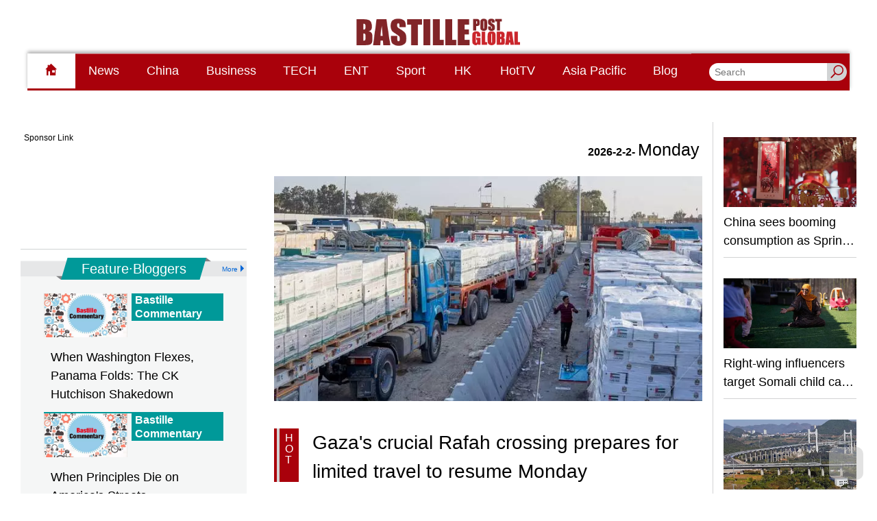

--- FILE ---
content_type: text/html;charset=UTF-8
request_url: https://www.bastillepost.com/global
body_size: 45540
content:
<!DOCTYPE html>
<html>
<head>
    <meta charset="UTF-8">
    <meta name="viewport" content="width=device-width, initial-scale=1, shrink-to-fit=no" />
    <meta http-equiv="Content-Type" content="text/html; charset=utf-8" />
    <title>Bastillepost</title>
    <link rel="icon" type="image/x-icon" href="https://www.bastillepost.com/global/images/favicon.png" />

    <link href="https://www.bastillepost.com/global/css/video-js.8.3.0.css" rel="stylesheet" />
    <link href="https://www.bastillepost.com/global/css/owl.carousel-2.3.4.css" rel="stylesheet" />
    <link href="https://www.bastillepost.com/global/css/app.css?v=20250902030" rel="stylesheet" />
    <link href="https://www.bastillepost.com/nls/wp-content/themes/minisite/css/bp-cross-sites-style.css?v=29500259" rel="stylesheet" />
    <link rel="canonical" href="https://www.bastillepost.com/global">

    <meta property="fb:app_id" content="301441893522755"/>
    <meta property="fb:pages" content="127413667428891"/>
    <meta property="fb:pages" content="1819118311689107"/>
    <meta property="fb:pages" content="707392699376946"/>
    <meta property="fb:pages" content="1491396247554503"/>
    <meta property="fb:pages" content="1831584267097139"/>
    <meta property="fb:pages" content="1594536350855514"/>
    <meta property="fb:pages" content="1164914963587154"/>
    <meta property="fb:pages" content="826602290794332"/>
    <meta property="fb:pages" content="133639517313481"/>
    <meta property="fb:pages" content="1345693462209328"/>
    <meta property="fb:pages" content="187900811757986"/>
    <meta property="fb:pages" content="175119303112704"/>
    <meta property="fb:pages" content="1698486380469978"/>

    <meta property="og:image" content="https://image.bastillepost.com/wp-content/uploads/hongkong/static/20240412-default-global-feature-704x369.jpg"/>
    <meta property="og:title" content="Bastillepost"/>
    <meta property="og:url" content="https://www.bastillepost.com/global"/>
    <meta property="og:type" content="website" />
    <meta property="og:description" content="「巴士的報」(Bastille Post)是一份網上報紙，追求把新聞做好，為用戶呈獻最新、最快、最熱門的新聞，並以優質評論帶讀者用知識性和分析性角度閱讀新聞。"/>
    <meta property="og:ttl" content="1209600"/> <!-- 12 days for facebook crawler visit apart -->
    <!--for google search-->
    <meta name="image" content="https://image.bastillepost.com/wp-content/uploads/hongkong/static/20240412-default-global-feature-704x369.jpg"/>
    <meta name="title" content="Bastillepost"/>
    <meta name="url" content="https://www.bastillepost.com/global"/>
    <meta name="description" content="「巴士的報」(Bastille Post)是一份網上報紙，追求把新聞做好，為用戶呈獻最新、最快、最熱門的新聞，並以優質評論帶讀者用知識性和分析性角度閱讀新聞。"/>
    
    
    <!-- Facebook Pixel Code -->
    <script>
        !function(f,b,e,v,n,t,s)
        {if(f.fbq)return;n=f.fbq=function(){n.callMethod?
            n.callMethod.apply(n,arguments):n.queue.push(arguments)};
            if(!f._fbq)f._fbq=n;n.push=n;n.loaded=!0;n.version='2.0';
            n.queue=[];t=b.createElement(e);t.async=!0;
            t.src=v;s=b.getElementsByTagName(e)[0];
            s.parentNode.insertBefore(t,s)}(window, document,'script',
            'https://connect.facebook.net/en_US/fbevents.js');
        fbq('init', '2014126905534741');
        fbq('track', 'PageView');
    </script>
    
    <!-- End Facebook Pixel Code -->
    <style>
        .banner-frame:before {
            content: 'Sponsor Link';
        }
        .test-article-bottom-728x90_wrapper .banner-frame::before {
            content: "\00a0" !important;
        }
        .BP_Mobile_Article_300x250_wrapper .banner-frame::before {
            content: "\00a0" !important;
        }
        .pro-all-home-Box4-300x250_wrapper .banner-frame::before {
            content: "\00a0" !important;
        }
        .pro-desktop-home-big-Box3-728X90_wrapper .banner-frame::before {
            content: "\00a0" !important;
        }
    </style>
</head>
<body>


        <a class="accessibility" href="#main">Skip to Content</a>

        <noscript><div>Javascript must be enabled for the correct page display</div></noscript>

        <noscript><img height="1" width="1" style="display:none" src="https://www.facebook.com/tr?id=2014126905534741&ev=PageView&noscript=1"/></noscript>
        <!-- Google Tag Manager (noscript) -->
        <noscript><iframe src="https://www.googletagmanager.com/ns.html?id=GTM-MHLNCKH4" height="0" width="0" style="display:none;visibility:hidden"></iframe></noscript>
        <!-- End Google Tag Manager (noscript) -->

        <img src="https://media.bastillepost.com/wp-content/uploads/hongkong/static/20230718-default-feature-704x369.jpg" alt="Facebook Feature Image" style="position: absolute; left: -9999px;top: -9999px;">

        <div class="wrapper">
            <h1 style="display: none">Bastillepost</h1>

            <header class="header">
  <div class="container">
    <div class="header__inner">
      <div class="header__top">
        <ul class="header__top_desktop">
          
        </ul>
        <ul class="header__top_mobile">
          <li><a href="/global" data-font="18" class="current"><i class="icon-home" style="color: #ad0000;padding: 0 8px;"></i></a></li>
          <li><a href="/global/category/129173-news" data-font="18" target="_self">News</a></li>
          <li><a href="/global/category/129170-china" data-font="18" target="_self">China</a></li>
          <li><a href="/global/category/240808-business" data-font="18" target="_self">Business</a></li>
          <li><a href="/global/category/129175-tech" data-font="18" target="_self">TECH</a></li>
          <li><a href="/global/category/129171-ent" data-font="18" target="_self">ENT</a></li>
          <li><a href="/global/category/129174-sport" data-font="18" target="_self">Sport</a></li>
          <li><a href="/global/category/239709-hk" data-font="18" target="_self">HK</a></li>
          <li><a href="/global/category/241745-hottv" data-font="18" target="_self">HotTV</a></li>
          <li><a href="/global/category/267292-asia%20pacific" data-font="18" target="_self">Asia Pacific</a></li>
          <li><a href="/global/category/247278-blog" data-font="18" target="_self">Blog</a></li>
        </ul>
      </div>
      <div class="header__middle desktop-only">
        <a href="/global" class="header__logo"><img src="https://www.bastillepost.com/global/images/logo_global.jpg" alt="Bastille Post Global Logo" /></a>
      </div>
      
      <div class="header__bottom">
        <div class="header__search header__search__mobile">
          <button class="header__search-btn search-opener"><i class="icon-search-ic"></i></button>
          <form class="search-slide" action="/global/search-result">
            <div style="display: flex">
              <input type="search" name="q" placeholder="Search" />
              <button type="submit"><i class="icon-search"></i></button>
            </div>
          </form>
        </div>

        <div class="header__button-title mobile-only">
          <h2>Home Page</h2>
        </div>

        <nav class="header__nav">
          <ul class="header__nav__desktop">
            <li>
              <a class="hover-gray active" href="/global"><i class="icon-home"></i></a>
            </li>
            <li>
              <a class="hover-gray" id="bpmenu-category-129173" target="_self" href="/global/category/129173-news">News</a>
              <style>
                #bpmenu-category-129173:hover {
                  background-color: #0c4c8a;
                  color: #FFF;
                }
                #bpmenu-category-129173.active {
                  background-color: #0c4c8a;
                  color: #FFF;
                }
              </style>
            </li>
            <li>
              <a class="hover-gray" id="bpmenu-category-129170" target="_self" href="/global/category/129170-china">China</a>
              <style>
                #bpmenu-category-129170:hover {
                  background-color: #86b8cf;
                  color: #FFF;
                }
                #bpmenu-category-129170.active {
                  background-color: #86b8cf;
                  color: #FFF;
                }
              </style>
            </li>
            <li>
              <a class="hover-gray" id="bpmenu-category-240808" target="_self" href="/global/category/240808-business">Business</a>
              <style>
                #bpmenu-category-240808:hover {
                  background-color: #996600;
                  color: #FFF;
                }
                #bpmenu-category-240808.active {
                  background-color: #996600;
                  color: #FFF;
                }
              </style>
            </li>
            <li>
              <a class="hover-gray" id="bpmenu-category-129175" target="_self" href="/global/category/129175-tech">TECH</a>
              <style>
                #bpmenu-category-129175:hover {
                  background-color: #F9A61A;
                  color: #FFF;
                }
                #bpmenu-category-129175.active {
                  background-color: #F9A61A;
                  color: #FFF;
                }
              </style>
            </li>
            <li>
              <a class="hover-gray" id="bpmenu-category-129171" target="_self" href="/global/category/129171-ent">ENT</a>
              <style>
                #bpmenu-category-129171:hover {
                  background-color: #990099;
                  color: #FFF;
                }
                #bpmenu-category-129171.active {
                  background-color: #990099;
                  color: #FFF;
                }
              </style>
            </li>
            <li>
              <a class="hover-gray" id="bpmenu-category-129174" target="_self" href="/global/category/129174-sport">Sport</a>
              <style>
                #bpmenu-category-129174:hover {
                  background-color: #009933;
                  color: #FFF;
                }
                #bpmenu-category-129174.active {
                  background-color: #009933;
                  color: #FFF;
                }
              </style>
            </li>
            <li>
              <a class="hover-gray" id="bpmenu-category-239709" target="_self" href="/global/category/239709-hk">HK</a>
              <style>
                #bpmenu-category-239709:hover {
                  background-color: #F9745A;
                  color: #FFF;
                }
                #bpmenu-category-239709.active {
                  background-color: #F9745A;
                  color: #FFF;
                }
              </style>
            </li>
            <li>
              <a class="hover-gray" id="bpmenu-category-241745" target="_self" href="/global/category/241745-hottv">HotTV</a>
              <style>
                #bpmenu-category-241745:hover {
                  background-color: #C80000;
                  color: #FFF;
                }
                #bpmenu-category-241745.active {
                  background-color: #C80000;
                  color: #FFF;
                }
              </style>
            </li>
            <li>
              <a class="hover-gray" id="bpmenu-category-267292" target="_self" href="/global/category/267292-asia%20pacific">Asia Pacific</a>
              <style>
                #bpmenu-category-267292:hover {
                  background-color: #3bc48e;
                  color: #FFF;
                }
                #bpmenu-category-267292.active {
                  background-color: #3bc48e;
                  color: #FFF;
                }
              </style>
            </li>
            <li>
              <a class="hover-gray" id="bpmenu-category-247278" target="_self" href="/global/category/247278-blog">Blog</a>
              <style>
                #bpmenu-category-247278:hover {
                  background-color: #006699;
                  color: #FFF;
                }
                #bpmenu-category-247278.active {
                  background-color: #006699;
                  color: #FFF;
                }
              </style>
            </li>
            
          </ul>

          <div class="header__nav__mobile">
            <div class="font__size__scaler__container">
              <p class="font__size__scale">Font Size</p>
              <div class="progress__bar__container">
                <div class="font__example" style="font-size: 14px">A</div>
                <div class="scaler-container">
                  <input class="scaler" type="range" min="80" max="200" step="1" value="100">
                </div>
                <div class="font__example" style="font-size: 32px">A</div>
              </div>
            </div>

            <div class="header__nav__mobile__menus">
              <a target="_self" href="/global/">
                <img src="https://media.bastillepost.com/wp-content/uploads/hongkong/2016/09/icon_0.png" alt="Home">
                <h3>Home</h3>
              </a><a target="_self" href="/global/hot/">
                <img src="https://media.bastillepost.com/wp-content/uploads/hongkong/2016/09/icon_hottopic.png" alt="HotNews">
                <h3>HotNews</h3>
              </a><a target="_self" href="/global/category/129173-news">
                <img src="https://media.bastillepost.com/wp-content/uploads/global/2024/04/news.jpg" alt="News">
                <h3>News</h3>
              </a><a target="_self" href="/global/category/129170-china">
                <img src="https://media.bastillepost.com/wp-content/uploads/hongkong/2018/12/new_icon_china.png" alt="China">
                <h3>China</h3>
              </a><a target="_self" href="/global/category/240808-business">
                <img src="https://media.bastillepost.com/wp-content/uploads/global/2024/04/businessicon.jpg" alt="Business">
                <h3>Business</h3>
              </a><a target="_self" href="/global/category/129175-tech">
                <img src="https://media.bastillepost.com/wp-content/uploads/hongkong/2018/01/tech_appIcon_01-1.png" alt="TECH">
                <h3>TECH</h3>
              </a><a target="_self" href="/global/category/129171-ent">
                <img src="https://media.bastillepost.com/wp-content/uploads/hongkong/2016/09/icon_ent.png" alt="ENT">
                <h3>ENT</h3>
              </a><a target="_self" href="/global/category/129174-sport">
                <img src="https://media.bastillepost.com/wp-content/uploads/hongkong/2016/09/icon_sport.png" alt="Sport">
                <h3>Sport</h3>
              </a><a target="_self" href="/global/category/239709-hk">
                <img src="https://media.bastillepost.com/wp-content/uploads/global/2024/04/hongkong_icon.jpg" alt="HK">
                <h3>HK</h3>
              </a><a target="_self" href="/global/category/267292-asia%20pacific">
                <img src="https://media.bastillepost.com/wp-content/uploads/hongkong/2016/09/icon_267297.png" alt="Asia Pacific">
                <h3>Asia Pacific</h3>
              </a><a target="_self" href="/global/category/247278-blog">
                <img src="https://media.bastillepost.com/wp-content/uploads/hongkong/2016/09/icon_blog.png" alt="Blog">
                <h3>Blog</h3>
              </a>
            </div>
          </div>
        </nav>

        <div class="header__button-holder">
          <button class="menu-btn"><span></span></button>

          <button class="header__search-btn header__home-btn"><img src="https://www.bastillepost.com/global/images/bp_logo_114x29.png" alt="Bastillepost text logo"></button>
        </div>

        <div class="header__search desktop-only">
          <button class="header__search-btn search-opener"><i class="icon-search-ic"></i></button>
          <form class="search-slide" action="/global/search-result">
            <div style="display: flex">
              <input type="search" name="q" placeholder="Search" />
              <button type="submit"><i class="icon-search"></i></button>
            </div>
          </form>
        </div>
      </div>
    </div>
  </div>
</header>

            <main id="main" class="main">
    <style>
        .main {
            padding-top: 88px;
        }

        @media (min-width: 768px) {
            .main {
                padding-top: 178px;
            }
        }

        .display-none {
            display: none;
        }
    </style>
    <div class="content">
        <div class="container">
            <div class="homepage__row" style="position: relative">
                <div class="homepage__column __main">
                    <div class="banner-image desktop-only" style="min-width:728px;min-height:calc(90px + 30px);">
    <div id="desktop-leaderboard-1" class="banner-wrapper">
        <div class="banner-frame banner-frame-no-margin" data-ads="leaderboard_1" data-width="728" data-height="90" style="margin:auto;width:728px;min-height:calc(90px + 24px);"></div>
    </div>
</div>

                    <!-- Banner文章 -->
                    <div class="hero-news-block">
                        <div class="hero-news-block-lg">
                            <div class="article-meta desktop-only">
                                <ul class="socials" style="display: none;">
                                    <li>
                                        <a href="#" class="fb"><span class="visually-hidden">Facebook</span></a>
                                    </li>
                                    <li>
                                        <a href="#" class="weibo"><span class="visually-hidden">Weibo</span></a>
                                    </li>
                                </ul>
                                <div class="live-info">
  <div class="date-time">
    <span class="date">202622</span>
    <span class="day">Monday</span>
  </div>
<!--  <div class="weather-info">-->
<!--    <div class="weather">-->
<!--      <img src="/images/weather.svg" alt="Image description" />-->
<!--    </div>-->
<!--    <span class="city">HONG KONG</span>-->
<!--  </div>-->
</div>
                            </div>

                            <a href="/global/article/5576864-gaza-border-crossing-buzzes-with-activity-after-years-of-near-complete-closure" class="news-large desktop-only">
                                <div class="news-large__image bp-image-placeholder">
                                    <div class="image-loading-dots"></div><img src="https://image.bastillepost.com/704x369/wp-content/uploads/global/2026/02/4fdd33cfb3af77e9ecef1f3c9ebd947e_Egypt_Mideast_Wars_Gaza_58307_FB.jpg.webp" alt="Gaza&#39;s crucial Rafah crossing prepares for limited travel to resume Monday" />
                                </div>
                                
                                <div class="news-large__title" style="width: 625px">
                                    <div class="news-large__title-side font-size-scaler-control" data-font="16">H<br>O<br>T</div>
                                    <div class="h2 title font-size-scaler-control" data-font="28" data-font-max="36" style="font-size: 28px">
                                        <span onclick="location.href=&#39;/global/article/5576864-gaza-border-crossing-buzzes-with-activity-after-years-of-near-complete-closure&#39;">Gaza's crucial Rafah crossing prepares for limited travel to resume Monday</span>
                                    </div>
                                </div>
                                <p class="news-large__summary desktop-only font-size-scaler-control" data-font="18" onclick="location.href=&#39;/global/article/5576864-gaza-border-crossing-buzzes-with-activity-after-years-of-near-complete-closure&#39;">CAIRO (AP) — Palestinians in Gaza watched with hope and impatience Sunday as workers laid the groundwork to reopen the territory&#39;s Rafah border crossing with Egypt, its lifeline to the world. Israel says the crossing is scheduled to resume Monday as its ceasefire with Hamas moves ahead.</p>
                            </a>

                            <div class="banner-image mobile-only" style="min-width:300px;min-height:calc(250px + 30px);">
    <div id="mobile-box-0" class="banner-wrapper">
        <div class="banner-frame banner-frame-no-margin" data-ads="mobile_box_0" data-width="300" data-height="250" style="margin:auto;width:300px;min-height:calc(250px + 24px);"></div>
    </div>
</div>

                            <div class="display-auto">
                                <div class="bp-carousel-banner-container mobile-only bp-image-placeholder" style="padding-top: calc(52.41% + 80px)">
                                    <div class="image-loading-dots"></div>
                                    <div class="bp-carousel-banners owl-carousel" style="position: absolute;top:0;left:0;z-index: 12;">
                                        <a href="/global/article/5576864-gaza-border-crossing-buzzes-with-activity-after-years-of-near-complete-closure" class="news-large">
                                            <div class="news-large__image bp-image-placeholder"><div class="image-loading-dots"></div><img src="https://image.bastillepost.com/704x369/wp-content/uploads/global/2026/02/4fdd33cfb3af77e9ecef1f3c9ebd947e_Egypt_Mideast_Wars_Gaza_58307_FB.jpg.webp" alt="Gaza&#39;s crucial Rafah crossing prepares for limited travel to resume Monday" /></div>
                                            <div class="news-large__title">
                                                <div class="news-large__title__content">
                                                    <div class="h2 title font-size-scaler-control" data-font="18"><span>Gaza's crucial Rafah crossing prepares for limited travel to resume Monday</span></div>
                                                </div>
                                            </div>
                                        </a><a href="/global/article/5578131-china-sees-booming-consumption-as-spring-festival-approaches" class="news-large">
                                            <div class="news-large__image bp-image-placeholder"><div class="image-loading-dots"></div><img src="https://image.bastillepost.com/704x369/wp-content/uploads/global/2026/02/8464178_1769993432002_a_FB.jpg.webp" alt="China sees booming consumption as Spring Festival approaches" /></div>
                                            <div class="news-large__title">
                                                <div class="news-large__title__content">
                                                    <div class="h2 title font-size-scaler-control" data-font="18"><span>China sees booming consumption as Spring Festival approaches</span></div>
                                                </div>
                                            </div>
                                        </a><a href="/global/article/5576601-right-wing-influencers-are-targeting-somali-child-care-centers-leaving-some-fearing-for-safety" class="news-large">
                                            <div class="news-large__image bp-image-placeholder"><div class="image-loading-dots"></div><img src="https://image.bastillepost.com/704x369/wp-content/uploads/global/2026/02/ce6d12d86a510063827f716e4324e922_Education_Somali_Child_Care_Providers_94253_FB.jpg.webp" alt="Right-wing influencers target Somali child care centers after viral Minneapolis video" /></div>
                                            <div class="news-large__title">
                                                <div class="news-large__title__content">
                                                    <div class="h2 title font-size-scaler-control" data-font="18"><span>Right-wing influencers target Somali child care centers after viral Minneapolis video</span></div>
                                                </div>
                                            </div>
                                        </a><a href="/global/article/5577313-china-increases-transportation-capacity-to-handle-busier-spring-festival-travel-rush" class="news-large">
                                            <div class="news-large__image bp-image-placeholder"><div class="image-loading-dots"></div><img src="https://image.bastillepost.com/704x369/wp-content/uploads/global/2026/02/8464176_1769952796002_a_FB.jpg.webp" alt="China increases transportation capacity to handle busier Spring Festival travel rush" /></div>
                                            <div class="news-large__title">
                                                <div class="news-large__title__content">
                                                    <div class="h2 title font-size-scaler-control" data-font="18"><span>China increases transportation capacity to handle busier Spring Festival travel rush</span></div>
                                                </div>
                                            </div>
                                        </a>
                                    </div>
                                </div>

                                <div class="banner-image mobile-only" style="min-width:300px;min-height:calc(250px + 30px);">
    <div id="mobile-box-1" class="banner-wrapper">
        <div class="banner-frame banner-frame-no-margin" data-ads="mobile_box_1" data-width="300" data-height="250" style="margin:auto;width:300px;min-height:calc(250px + 24px);"></div>
    </div>
</div>
                            </div>
                        </div>

                        <div class="hero-news-block-sm desktop-only">
                            <a href="/global/article/5578131-china-sees-booming-consumption-as-spring-festival-approaches" class="news-small">
                                <div class="news-small__image">
                                    <img src="https://image.bastillepost.com/704x369/wp-content/uploads/global/2026/02/8464178_1769993432002_a_FB.jpg.webp" alt="China sees booming consumption as Spring Festival approaches" />
                                </div>
                                <div class="h2 title font-size-scaler-control" data-font="18"><strong><span>China sees booming consumption as Spring Festival approaches</span></strong></div>
                            </a><a href="/global/article/5576601-right-wing-influencers-are-targeting-somali-child-care-centers-leaving-some-fearing-for-safety" class="news-small">
                                <div class="news-small__image">
                                    <img src="https://image.bastillepost.com/704x369/wp-content/uploads/global/2026/02/ce6d12d86a510063827f716e4324e922_Education_Somali_Child_Care_Providers_94253_FB.jpg.webp" alt="Right-wing influencers target Somali child care centers after viral Minneapolis video" />
                                </div>
                                <div class="h2 title font-size-scaler-control" data-font="18"><strong><span>Right-wing influencers target Somali child care centers after viral Minneapolis video</span></strong></div>
                            </a><a href="/global/article/5577313-china-increases-transportation-capacity-to-handle-busier-spring-festival-travel-rush" class="news-small">
                                <div class="news-small__image">
                                    <img src="https://image.bastillepost.com/704x369/wp-content/uploads/global/2026/02/8464176_1769952796002_a_FB.jpg.webp" alt="China increases transportation capacity to handle busier Spring Festival travel rush" />
                                </div>
                                <div class="h2 title font-size-scaler-control" data-font="18"><strong><span>China increases transportation capacity to handle busier Spring Festival travel rush</span></strong></div>
                            </a>
                        </div>

                        <div class="mobile-category-feature-posts mobile-only">
                            <a href="/global/article/5578131-china-sees-booming-consumption-as-spring-festival-approaches" class="news-secondary big-images">
                                
                                <div class="news-secondary__video">
                                    <video class="video-js vjs-16-9 bp-video-js"
                                           controls
                                           preload="none"
                                           poster="https://image.bastillepost.com/704x369/wp-content/uploads/global/2026/02/8464178_1769993432002_a_FB.jpg.webp"
                                           width="100%"
                                           vjs-fluid="true" data-videojs="{&quot;aspectRatio&quot;:&quot;704:369&quot;,&quot;sources&quot;:[{&quot;type&quot;:&quot;video/mp4&quot;,&quot;src&quot;:&quot;https://media.bastillepost.com/wp-content/uploads/global/2026/02/8464178_HD-60i_20260201210506939_en_music.mp4&quot;}]}"
                                    ></video>
                                </div>
                                <div class="h2 title font-size-scaler-control" data-font="18"><strong><span>China sees booming consumption as Spring Festival approaches</span></strong></div>
                            </a><a href="/global/article/5576601-right-wing-influencers-are-targeting-somali-child-care-centers-leaving-some-fearing-for-safety" class="news-secondary small-images">
                                <div class="news-secondary__image">
                                    <img src="https://image.bastillepost.com/704x369/wp-content/uploads/global/2026/02/ce6d12d86a510063827f716e4324e922_Education_Somali_Child_Care_Providers_94253_FB.jpg.webp" alt="Right-wing influencers target Somali child care centers after viral Minneapolis video" />
                                </div>
                                
                                <div class="h2 title font-size-scaler-control" data-font="18"><strong><span>Right-wing influencers target Somali child care centers after viral Minneapolis video</span></strong></div>
                            </a><a href="/global/article/5577313-china-increases-transportation-capacity-to-handle-busier-spring-festival-travel-rush" class="news-secondary big-images">
                                
                                <div class="news-secondary__video">
                                    <video class="video-js vjs-16-9 bp-video-js"
                                           controls
                                           preload="none"
                                           poster="https://image.bastillepost.com/704x369/wp-content/uploads/global/2026/02/8464176_1769952796002_a_FB.jpg.webp"
                                           width="100%"
                                           vjs-fluid="true" data-videojs="{&quot;aspectRatio&quot;:&quot;704:369&quot;,&quot;sources&quot;:[{&quot;type&quot;:&quot;video/mp4&quot;,&quot;src&quot;:&quot;https://media.bastillepost.com/wp-content/uploads/global/2026/02/8464176_HD-60i_20260201201501106_en_music.mp4&quot;}]}"
                                    ></video>
                                </div>
                                <div class="h2 title font-size-scaler-control" data-font="18"><strong><span>China increases transportation capacity to handle busier Spring Festival travel rush</span></strong></div>
                            </a>
                        </div>

                        <div class="banner-image mobile-only" style="min-width:300px;min-height:calc(250px + 30px);">
    <div id="mobile-box-2" class="banner-wrapper">
        <div class="banner-frame banner-frame-no-margin" data-ads="mobile_box_2" data-width="300" data-height="250" style="margin:auto;width:300px;min-height:calc(250px + 24px);"></div>
    </div>
</div>
                    </div>

                    <div class="banner-image desktop-only" style="min-width:728px;min-height:calc(90px + 30px);">
    <div id="desktop-leaderboard-2" class="banner-wrapper">
        <div class="banner-frame banner-frame-no-margin" data-ads="leaderboard_2" data-width="728" data-height="90" style="margin:auto;width:728px;min-height:calc(90px + 24px);"></div>
    </div>
</div>

                    <!-- 精选文章 -->
                    <div class="decorated-title">
                        <div class="decorated-title__inner">
                            <h2 class="h1">Feature · News</h2>
                        </div>
                    </div>

                    <div class="news-secondary-block desktop-only">
                        <div class="news-secondary-block__column __sm">
                            
                                <a href="/global/article/5577228-china-speeds-up-development-of-smart-manufacturing-in-2025" class="news-secondary">
                                    <div class="news-secondary__image">
                                        <img src="https://image.bastillepost.com/704x369/wp-content/uploads/global/2026/02/8464151_1769950336002_a_FB.jpg.webp" alt="China speeds up development of smart manufacturing in 2025" />
                                    </div>
                                    <div class="h2 title font-size-scaler-control" data-font="18"><span>China speeds up development of smart manufacturing in 2025</span></div>
                                </a>
                            
                                <a href="/global/article/5575281-irans-army-chief-says-forces-at-full-military-readiness-amid-rising-geopolitical-tensions" class="news-secondary">
                                    <div class="news-secondary__image">
                                        <img src="https://image.bastillepost.com/704x369/wp-content/uploads/global/2026/01/8464030_1769858492002_a_FB.jpg.webp" alt="Iran’s army chief says forces &#39;at full military readiness&#39; amid rising geopolitical tensions" />
                                    </div>
                                    <div class="h2 title font-size-scaler-control" data-font="18"><span>Iran’s army chief says forces 'at full military readiness' amid rising geopolitical tensions</span></div>
                                </a>
                            
                                <a href="/global/article/5576718-d-c-residents-rally-against-violent-law-enforcement" class="news-secondary">
                                    <div class="news-secondary__image">
                                        <img src="https://image.bastillepost.com/704x369/wp-content/uploads/global/2026/02/8464096_1769926592665_a_FB.jpg.webp" alt="D.C. residents rally against violent law enforcement" />
                                    </div>
                                    <div class="h2 title font-size-scaler-control" data-font="18"><span>D.C. residents rally against violent law enforcement</span></div>
                                </a>
                            
                                <a href="/global/article/5578538-hkus-diamond-membranes-shatter-industry-barriers" class="news-secondary">
                                    <div class="news-secondary__image">
                                        <img src="https://image.bastillepost.com/704x369/wp-content/uploads/global/2026/02/87b634eb-4aa8-4372-9032-32f04714609c.png.webp" alt="HKU&#39;s Diamond Membranes Shatter Industry Barriers" />
                                    </div>
                                    <div class="h2 title font-size-scaler-control" data-font="18"><span>HKU's Diamond Membranes Shatter Industry Barriers</span></div>
                                </a>
                            
                                <a href="/global/article/5577270-xis-article-on-boosting-chinas-financial-strength-published" class="news-secondary">
                                    <div class="news-secondary__image">
                                        <img src="https://image.bastillepost.com/704x369/wp-content/uploads/global/2026/02/8464175_1769951356002_a_FB.jpg.webp" alt="Xi&#39;s article on boosting China&#39;s financial strength published" />
                                    </div>
                                    <div class="h2 title font-size-scaler-control" data-font="18"><span>Xi's article on boosting China's financial strength published</span></div>
                                </a>
                            
                                <a href="/global/article/5576600-black-history-centennial-channels-angst-over-anti-dei-climate-into-education-free-resources" class="news-secondary">
                                    <div class="news-secondary__image">
                                        <img src="https://image.bastillepost.com/704x369/wp-content/uploads/global/2026/02/ac6c93af68ff95738e2a8caa5de19906_Black_History_Month_Begins_17546_FB.jpg.webp" alt="Black History Month centennial channels angst over anti-DEI climate into education, free resources" />
                                    </div>
                                    <div class="h2 title font-size-scaler-control" data-font="18"><span>Black History Month centennial channels angst over anti-DEI climate into education, free resources</span></div>
                                </a>
                            
                        </div>

                        <div class="news-secondary-block__column __lg">
                            <a href="/global/article/5578657-mr-chan-kam-to-the-troupe-leader-of-the-only-remaining-hand-puppet-cantonese-opera-troupe-in-hong-kong-dies-at-77" class="news-secondary">
                                <div class="news-secondary__image">
                                    <img src="https://image.bastillepost.com/704x369/wp-content/uploads/global/2026/02/IMG_202602029609_704x369.jpg.webp" alt="Mr. Chan Kam To, the Troupe Leader of the Only Remaining Hand Puppet Cantonese Opera Troupe in Hong Kong, Dies at 77" />
                                </div>
                                <div class="h2 title font-size-scaler-control" data-font="18"><span>Mr. Chan Kam To, the Troupe Leader of the Only Remaining Hand Puppet Cantonese Opera Troupe in Hong Kong, Dies at 77</span></div>
                            </a><a href="/global/article/5578170-tax-data-reveals-13-9-pct-surge-in-chinas-high-tech-industry-sales-in-2025" class="news-secondary">
                                <div class="news-secondary__image">
                                    <img src="https://image.bastillepost.com/704x369/wp-content/uploads/global/2026/02/8464154_1769945296004_a_FB.jpg.webp" alt="Tax data reveals 13.9 pct surge in China&#39;s high-tech industry sales in 2025" />
                                </div>
                                <div class="h2 title font-size-scaler-control" data-font="18"><span>Tax data reveals 13.9 pct surge in China's high-tech industry sales in 2025</span></div>
                            </a><a href="/global/article/5574749-u-s-senate-approves-funding-package-hours-before-shutdown-deadline-funding-lapse-still-likely" class="news-secondary">
                                <div class="news-secondary__image">
                                    <img src="https://image.bastillepost.com/704x369/wp-content/uploads/global/2026/01/8463968_1769836292003_a_FB.jpg.webp" alt="U.S. Senate approves funding package hours before shutdown deadline, funding lapse still likely" />
                                </div>
                                <div class="h2 title font-size-scaler-control" data-font="18"><span>U.S. Senate approves funding package hours before shutdown deadline, funding lapse still likely</span></div>
                            </a><a href="/global/article/5576998-china-implements-new-version-of-catalogue-that-specifies-preferred-industries-for-foreign-investment" class="news-secondary">
                                <div class="news-secondary__image">
                                    <img src="https://image.bastillepost.com/704x369/wp-content/uploads/global/2026/02/8464113_1769938368003_a_FB.jpg.webp" alt="China implements new version of catalogue that specifies preferred industries for foreign investment" />
                                </div>
                                <div class="h2 title font-size-scaler-control" data-font="18"><span>China implements new version of catalogue that specifies preferred industries for foreign investment</span></div>
                            </a>
                        </div>

                        <div class="news-secondary-block__column __sm">
                            
                                <a  href="/global/article/5558349-winter-storm-across-the-u-s-in-photos" class="news-secondary">
                                    <div class="news-secondary__image">
                                        <img src="https://image.bastillepost.com/704x369/wp-content/uploads/global/2026/01/660aec5749dc23108311a31a8627345c_APTOPIX_Winter_Weather_Chicago_94866_FB.jpg.webp" alt="Winter storm across the US in photos" />
                                    </div>
                                    <div class="h2 title font-size-scaler-control" data-font="18"><span>Winter storm across the US in photos</span></div>
                                </a>
                            
                                <a  href="/global/article/5577519-venezuelan-activist-javier-tarazona-released-from-prison-as-us-diplomat-assumes-post" class="news-secondary">
                                    <div class="news-secondary__image">
                                        <img src="https://image.bastillepost.com/704x369/wp-content/uploads/global/2026/02/588a542c0e47fde6b328d8799d71d754_APTOPIX_Venezuela_US_85092_FB.jpg.webp" alt="Venezuelan activist Javier Tarazona released from prison as US diplomat assumes post" />
                                    </div>
                                    <div class="h2 title font-size-scaler-control" data-font="18"><span>Venezuelan activist Javier Tarazona released from prison as US diplomat assumes post</span></div>
                                </a>
                            
                                <a  href="/global/article/5576638-democrat-taylor-rehmet-wins-a-reliably-republican-texas-state-senate-seat-stunning-gop" class="news-secondary">
                                    <div class="news-secondary__image">
                                        <img src="https://image.bastillepost.com/704x369/wp-content/uploads/global/2026/02/c8cb6685c49696b8a607a8f93111ae2e_US_Election_2026_Texas_Legislature_89546_FB.jpg.webp" alt="Texas stunner: Democrat Taylor Rehmet flips Republican state Senate district Trump won by 17 points" />
                                    </div>
                                    <div class="h2 title font-size-scaler-control" data-font="18"><span>Texas stunner: Democrat Taylor Rehmet flips Republican state Senate district Trump won by 17 points</span></div>
                                </a>
                            
                                <a  href="/global/article/5577635-johnson-says-no-quick-house-vote-to-end-partial-shutdown-and-blames-democrats-for-their-ice-demands" class="news-secondary">
                                    <div class="news-secondary__image">
                                        <img src="https://image.bastillepost.com/704x369/wp-content/uploads/global/2026/02/d90a24827e48c18fc1c14c76adfecda6_Britain_US_Politics_51989_FB.jpg.webp" alt="Johnson says no quick House vote to end partial shutdown and blames Democrats for their ICE demands" />
                                    </div>
                                    <div class="h2 title font-size-scaler-control" data-font="18"><span>Johnson says no quick House vote to end partial shutdown and blames Democrats for their ICE demands</span></div>
                                </a>
                            
                                <a  href="/global/article/5577761-man-sentenced-to-4-years-in-prison-for-throwing-molotov-cocktail-during-la-immigration-protest" class="news-secondary">
                                    <div class="news-secondary__image">
                                        <img src="https://image.bastillepost.com/704x369/wp-content/uploads/global/2026/02/d5d567a422eb0a3211383ddc98d67246_Immigration_Raids_Los_Angeles_58016_FB.jpg.webp" alt="Man sentenced to 4 years in prison for throwing Molotov cocktail during LA immigration protest" />
                                    </div>
                                    <div class="h2 title font-size-scaler-control" data-font="18"><span>Man sentenced to 4 years in prison for throwing Molotov cocktail during LA immigration protest</span></div>
                                </a>
                            
                                <a  href="/global/article/5577658-frances-capgemini-to-sell-subsidiary-working-with-ice-during-anger-at-us-immigration-crackdown" class="news-secondary">
                                    <div class="news-secondary__image">
                                        <img src="https://image.bastillepost.com/704x369/wp-content/uploads/global/2026/02/cd7e4c2625fd8e1ca2fa54b67c5c43e4_Immigration_Enforcement_Minnesota_07108_FB.jpg.webp" alt="France’s Capgemini to sell subsidiary working with ICE during anger at US immigration crackdown" />
                                    </div>
                                    <div class="h2 title font-size-scaler-control" data-font="18"><span>France’s Capgemini to sell subsidiary working with ICE during anger at US immigration crackdown</span></div>
                                </a>
                            
                        </div>
                    </div>

                    <!-- 精选文章 For mobile -->
                    <div class="mobile-category-feature-posts mobile-only">
                        <div class="news-secondary-block">
                            <div class="news-secondary-block__column __sm">
                                
                                    <a href="/global/article/5578657-mr-chan-kam-to-the-troupe-leader-of-the-only-remaining-hand-puppet-cantonese-opera-troupe-in-hong-kong-dies-at-77" class="news-secondary small-images">
                                        <div class="news-secondary__image">
                                            <img src="https://image.bastillepost.com/704x369/wp-content/uploads/global/2026/02/IMG_202602029609_704x369.jpg.webp" alt="Mr. Chan Kam To, the Troupe Leader of the Only Remaining Hand Puppet Cantonese Opera Troupe in Hong Kong, Dies at 77" />
                                        </div>
                                        
                                        <div class="h2 title font-size-scaler-control" data-font="18"><strong><span>Mr. Chan Kam To, the Troupe Leader of the Only Remaining Hand Puppet Cantonese Opera Troupe in Hong Kong, Dies at 77</span></strong></div>
                                    </a>
                                    

                                    

                                    

                                    

                                    
                                
                                    <a href="/global/article/5578170-tax-data-reveals-13-9-pct-surge-in-chinas-high-tech-industry-sales-in-2025" class="news-secondary big-images">
                                        
                                        <div class="news-secondary__video">
                                            <video class="video-js vjs-16-9 bp-video-js"
                                                   controls
                                                   preload="none"
                                                   poster="https://image.bastillepost.com/704x369/wp-content/uploads/global/2026/02/8464154_1769945296004_a_FB.jpg.webp"
                                                   width="100%"
                                                   vjs-fluid="true" data-videojs="{&quot;aspectRatio&quot;:&quot;704:369&quot;,&quot;sources&quot;:[{&quot;type&quot;:&quot;video/mp4&quot;,&quot;src&quot;:&quot;https://media.bastillepost.com/wp-content/uploads/global/2026/02/8464154_HD-60i_20260201192501980_en_music.mp4&quot;}]}"
                                            ></video>
                                        </div>
                                        <div class="h2 title font-size-scaler-control" data-font="18"><strong><span>Tax data reveals 13.9 pct surge in China's high-tech industry sales in 2025</span></strong></div>
                                    </a>
                                    
                                        <div class="banner-image mobile-only" style="min-width:300px;min-height:calc(250px + 30px);">
    <div id="mobile-box-3" class="banner-wrapper">
        <div class="banner-frame banner-frame-no-margin" data-ads="mobile_box_3" data-width="300" data-height="250" style="margin:auto;width:300px;min-height:calc(250px + 24px);"></div>
    </div>
</div>
                                    

                                    

                                    

                                    

                                    
                                
                                    <a href="/global/article/5574749-u-s-senate-approves-funding-package-hours-before-shutdown-deadline-funding-lapse-still-likely" class="news-secondary big-images">
                                        
                                        <div class="news-secondary__video">
                                            <video class="video-js vjs-16-9 bp-video-js"
                                                   controls
                                                   preload="none"
                                                   poster="https://image.bastillepost.com/704x369/wp-content/uploads/global/2026/01/8463968_1769836292003_a_FB.jpg.webp"
                                                   width="100%"
                                                   vjs-fluid="true" data-videojs="{&quot;aspectRatio&quot;:&quot;704:369&quot;,&quot;sources&quot;:[{&quot;type&quot;:&quot;video/mp4&quot;,&quot;src&quot;:&quot;https://media.bastillepost.com/wp-content/uploads/global/2026/01/8463968_HD-60i_20260131111816678_en_music.mp4&quot;}]}"
                                            ></video>
                                        </div>
                                        <div class="h2 title font-size-scaler-control" data-font="18"><strong><span>U.S. Senate approves funding package hours before shutdown deadline, funding lapse still likely</span></strong></div>
                                    </a>
                                    

                                    

                                    

                                    

                                    
                                
                                    <a href="/global/article/5576998-china-implements-new-version-of-catalogue-that-specifies-preferred-industries-for-foreign-investment" class="news-secondary big-images">
                                        
                                        <div class="news-secondary__video">
                                            <video class="video-js vjs-16-9 bp-video-js"
                                                   controls
                                                   preload="none"
                                                   poster="https://image.bastillepost.com/704x369/wp-content/uploads/global/2026/02/8464113_1769938368003_a_FB.jpg.webp"
                                                   width="100%"
                                                   vjs-fluid="true" data-videojs="{&quot;aspectRatio&quot;:&quot;704:369&quot;,&quot;sources&quot;:[{&quot;type&quot;:&quot;video/mp4&quot;,&quot;src&quot;:&quot;https://media.bastillepost.com/wp-content/uploads/global/2026/02/8464113_HD-60i_20260201144032489_en_music.mp4&quot;}]}"
                                            ></video>
                                        </div>
                                        <div class="h2 title font-size-scaler-control" data-font="18"><strong><span>China implements new version of catalogue that specifies preferred industries for foreign investment</span></strong></div>
                                    </a>
                                    

                                    

                                    

                                    

                                    
                                
                                    <a href="/global/article/5577228-china-speeds-up-development-of-smart-manufacturing-in-2025" class="news-secondary big-images">
                                        
                                        <div class="news-secondary__video">
                                            <video class="video-js vjs-16-9 bp-video-js"
                                                   controls
                                                   preload="none"
                                                   poster="https://image.bastillepost.com/704x369/wp-content/uploads/global/2026/02/8464151_1769950336002_a_FB.jpg.webp"
                                                   width="100%"
                                                   vjs-fluid="true" data-videojs="{&quot;aspectRatio&quot;:&quot;704:369&quot;,&quot;sources&quot;:[{&quot;type&quot;:&quot;video/mp4&quot;,&quot;src&quot;:&quot;https://media.bastillepost.com/wp-content/uploads/global/2026/02/8464151_HD-60i_20260201173549982_en_music.mp4&quot;}]}"
                                            ></video>
                                        </div>
                                        <div class="h2 title font-size-scaler-control" data-font="18"><strong><span>China speeds up development of smart manufacturing in 2025</span></strong></div>
                                    </a>
                                    

                                    

                                    

                                    

                                    
                                
                                    <a href="/global/article/5575281-irans-army-chief-says-forces-at-full-military-readiness-amid-rising-geopolitical-tensions" class="news-secondary big-images">
                                        
                                        <div class="news-secondary__video">
                                            <video class="video-js vjs-16-9 bp-video-js"
                                                   controls
                                                   preload="none"
                                                   poster="https://image.bastillepost.com/704x369/wp-content/uploads/global/2026/01/8464030_1769858492002_a_FB.jpg.webp"
                                                   width="100%"
                                                   vjs-fluid="true" data-videojs="{&quot;aspectRatio&quot;:&quot;704:369&quot;,&quot;sources&quot;:[{&quot;type&quot;:&quot;video/mp4&quot;,&quot;src&quot;:&quot;https://media.bastillepost.com/wp-content/uploads/global/2026/01/8464030_HD-60i_20260131174326781_en_music.mp4&quot;}]}"
                                            ></video>
                                        </div>
                                        <div class="h2 title font-size-scaler-control" data-font="18"><strong><span>Iran’s army chief says forces 'at full military readiness' amid rising geopolitical tensions</span></strong></div>
                                    </a>
                                    

                                    
                                        <div class="banner-image mobile-only" style="min-width:300px;min-height:calc(250px + 30px);">
    <div id="mobile-box-4" class="banner-wrapper">
        <div class="banner-frame banner-frame-no-margin" data-ads="mobile_box_4" data-width="300" data-height="250" style="margin:auto;width:300px;min-height:calc(250px + 24px);"></div>
    </div>
</div>
                                    

                                    

                                    

                                    
                                
                                    <a href="/global/article/5576718-d-c-residents-rally-against-violent-law-enforcement" class="news-secondary big-images">
                                        
                                        <div class="news-secondary__video">
                                            <video class="video-js vjs-16-9 bp-video-js"
                                                   controls
                                                   preload="none"
                                                   poster="https://image.bastillepost.com/704x369/wp-content/uploads/global/2026/02/8464096_1769926592665_a_FB.jpg.webp"
                                                   width="100%"
                                                   vjs-fluid="true" data-videojs="{&quot;aspectRatio&quot;:&quot;704:369&quot;,&quot;sources&quot;:[{&quot;type&quot;:&quot;video/mp4&quot;,&quot;src&quot;:&quot;https://media.bastillepost.com/wp-content/uploads/global/2026/02/8464096_HD-60i_20260201132827633_en_music.mp4&quot;}]}"
                                            ></video>
                                        </div>
                                        <div class="h2 title font-size-scaler-control" data-font="18"><strong><span>D.C. residents rally against violent law enforcement</span></strong></div>
                                    </a>
                                    

                                    

                                    

                                    

                                    
                                
                                    <a href="/global/article/5578538-hkus-diamond-membranes-shatter-industry-barriers" class="news-secondary small-images">
                                        <div class="news-secondary__image">
                                            <img src="https://image.bastillepost.com/704x369/wp-content/uploads/global/2026/02/87b634eb-4aa8-4372-9032-32f04714609c.png.webp" alt="HKU&#39;s Diamond Membranes Shatter Industry Barriers" />
                                        </div>
                                        
                                        <div class="h2 title font-size-scaler-control" data-font="18"><strong><span>HKU's Diamond Membranes Shatter Industry Barriers</span></strong></div>
                                    </a>
                                    

                                    

                                    
                                        <div class="banner-image mobile-only" style="min-width:300px;min-height:calc(250px + 30px);">
    <div id="mobile-box-5" class="banner-wrapper">
        <div class="banner-frame banner-frame-no-margin" data-ads="mobile_box_5" data-width="300" data-height="250" style="margin:auto;width:300px;min-height:calc(250px + 24px);"></div>
    </div>
</div>
                                    

                                    

                                    
                                
                                    <a href="/global/article/5577270-xis-article-on-boosting-chinas-financial-strength-published" class="news-secondary big-images">
                                        
                                        <div class="news-secondary__video">
                                            <video class="video-js vjs-16-9 bp-video-js"
                                                   controls
                                                   preload="none"
                                                   poster="https://image.bastillepost.com/704x369/wp-content/uploads/global/2026/02/8464175_1769951356002_a_FB.jpg.webp"
                                                   width="100%"
                                                   vjs-fluid="true" data-videojs="{&quot;aspectRatio&quot;:&quot;704:369&quot;,&quot;sources&quot;:[{&quot;type&quot;:&quot;video/mp4&quot;,&quot;src&quot;:&quot;https://media.bastillepost.com/wp-content/uploads/global/2026/02/8464175_HD-60i_20260201194407912_en_music.mp4&quot;}]}"
                                            ></video>
                                        </div>
                                        <div class="h2 title font-size-scaler-control" data-font="18"><strong><span>Xi's article on boosting China's financial strength published</span></strong></div>
                                    </a>
                                    

                                    

                                    

                                    

                                    
                                
                                    <a href="/global/article/5576600-black-history-centennial-channels-angst-over-anti-dei-climate-into-education-free-resources" class="news-secondary small-images">
                                        <div class="news-secondary__image">
                                            <img src="https://image.bastillepost.com/704x369/wp-content/uploads/global/2026/02/ac6c93af68ff95738e2a8caa5de19906_Black_History_Month_Begins_17546_FB.jpg.webp" alt="Black History Month centennial channels angst over anti-DEI climate into education, free resources" />
                                        </div>
                                        
                                        <div class="h2 title font-size-scaler-control" data-font="18"><strong><span>Black History Month centennial channels angst over anti-DEI climate into education, free resources</span></strong></div>
                                    </a>
                                    

                                    

                                    

                                    
                                        <div class="banner-image mobile-only" style="min-width:300px;min-height:calc(250px + 30px);">
    <div id="mobile-box-6" class="banner-wrapper">
        <div class="banner-frame banner-frame-no-margin" data-ads="mobile_box_6" data-width="300" data-height="250" style="margin:auto;width:300px;min-height:calc(250px + 24px);"></div>
    </div>
</div>
                                    

                                    
                                
                                    <a href="/global/article/5558349-winter-storm-across-the-u-s-in-photos" class="news-secondary small-images">
                                        <div class="news-secondary__image">
                                            <img src="https://image.bastillepost.com/704x369/wp-content/uploads/global/2026/01/660aec5749dc23108311a31a8627345c_APTOPIX_Winter_Weather_Chicago_94866_FB.jpg.webp" alt="Winter storm across the US in photos" />
                                        </div>
                                        
                                        <div class="h2 title font-size-scaler-control" data-font="18"><strong><span>Winter storm across the US in photos</span></strong></div>
                                    </a>
                                    

                                    

                                    

                                    

                                    
                                
                                    <a href="/global/article/5577519-venezuelan-activist-javier-tarazona-released-from-prison-as-us-diplomat-assumes-post" class="news-secondary small-images">
                                        <div class="news-secondary__image">
                                            <img src="https://image.bastillepost.com/704x369/wp-content/uploads/global/2026/02/588a542c0e47fde6b328d8799d71d754_APTOPIX_Venezuela_US_85092_FB.jpg.webp" alt="Venezuelan activist Javier Tarazona released from prison as US diplomat assumes post" />
                                        </div>
                                        
                                        <div class="h2 title font-size-scaler-control" data-font="18"><strong><span>Venezuelan activist Javier Tarazona released from prison as US diplomat assumes post</span></strong></div>
                                    </a>
                                    

                                    

                                    

                                    

                                    
                                
                                    <a href="/global/article/5576638-democrat-taylor-rehmet-wins-a-reliably-republican-texas-state-senate-seat-stunning-gop" class="news-secondary small-images">
                                        <div class="news-secondary__image">
                                            <img src="https://image.bastillepost.com/704x369/wp-content/uploads/global/2026/02/c8cb6685c49696b8a607a8f93111ae2e_US_Election_2026_Texas_Legislature_89546_FB.jpg.webp" alt="Texas stunner: Democrat Taylor Rehmet flips Republican state Senate district Trump won by 17 points" />
                                        </div>
                                        
                                        <div class="h2 title font-size-scaler-control" data-font="18"><strong><span>Texas stunner: Democrat Taylor Rehmet flips Republican state Senate district Trump won by 17 points</span></strong></div>
                                    </a>
                                    

                                    

                                    

                                    

                                    
                                        <div class="banner-image mobile-only" style="min-width:300px;min-height:calc(250px + 30px);">
    <div id="mobile-box-7" class="banner-wrapper">
        <div class="banner-frame banner-frame-no-margin" data-ads="mobile_box_7" data-width="300" data-height="250" style="margin:auto;width:300px;min-height:calc(250px + 24px);"></div>
    </div>
</div>
                                    
                                
                                    <a href="/global/article/5577635-johnson-says-no-quick-house-vote-to-end-partial-shutdown-and-blames-democrats-for-their-ice-demands" class="news-secondary small-images">
                                        <div class="news-secondary__image">
                                            <img src="https://image.bastillepost.com/704x369/wp-content/uploads/global/2026/02/d90a24827e48c18fc1c14c76adfecda6_Britain_US_Politics_51989_FB.jpg.webp" alt="Johnson says no quick House vote to end partial shutdown and blames Democrats for their ICE demands" />
                                        </div>
                                        
                                        <div class="h2 title font-size-scaler-control" data-font="18"><strong><span>Johnson says no quick House vote to end partial shutdown and blames Democrats for their ICE demands</span></strong></div>
                                    </a>
                                    

                                    

                                    

                                    

                                    
                                
                                    <a href="/global/article/5577761-man-sentenced-to-4-years-in-prison-for-throwing-molotov-cocktail-during-la-immigration-protest" class="news-secondary small-images">
                                        <div class="news-secondary__image">
                                            <img src="https://image.bastillepost.com/704x369/wp-content/uploads/global/2026/02/d5d567a422eb0a3211383ddc98d67246_Immigration_Raids_Los_Angeles_58016_FB.jpg.webp" alt="Man sentenced to 4 years in prison for throwing Molotov cocktail during LA immigration protest" />
                                        </div>
                                        
                                        <div class="h2 title font-size-scaler-control" data-font="18"><strong><span>Man sentenced to 4 years in prison for throwing Molotov cocktail during LA immigration protest</span></strong></div>
                                    </a>
                                    

                                    

                                    

                                    

                                    
                                
                                    <a href="/global/article/5577658-frances-capgemini-to-sell-subsidiary-working-with-ice-during-anger-at-us-immigration-crackdown" class="news-secondary small-images">
                                        <div class="news-secondary__image">
                                            <img src="https://image.bastillepost.com/704x369/wp-content/uploads/global/2026/02/cd7e4c2625fd8e1ca2fa54b67c5c43e4_Immigration_Enforcement_Minnesota_07108_FB.jpg.webp" alt="France’s Capgemini to sell subsidiary working with ICE during anger at US immigration crackdown" />
                                        </div>
                                        
                                        <div class="h2 title font-size-scaler-control" data-font="18"><strong><span>France’s Capgemini to sell subsidiary working with ICE during anger at US immigration crackdown</span></strong></div>
                                    </a>
                                    

                                    

                                    

                                    

                                    
                                
                            </div>
                        </div>
                    </div>

                    <!-- BP Platform -->
                    

                    <!-- 博客選覽 For mobile -->
                    <div class="mobile-blogger-block mobile-only">
                        <div class="decorated-title">
                            <div class="decorated-title__inner bg-teal">
                                <div class="h2">Feature·Bloggers</div>
                            </div>
                            <div class="decorated-title__link">
                                <a href="/global/blog/articles">
                                    <span>More </span>
                                    <span class="triangle"></span>
                                </a>
                            </div>
                        </div>

                        <div class="news-secondary-block">
                            <div class="news-secondary-block__column __sm">
                                <a href="/global/article/5578138-when-washington-flexes-panama-folds-the-ck-hutchison-shakedown" class="news-secondary">
                                    <div class="news-secondary__image">
                                        <img src="https://image.bastillepost.com/704x369/wp-content/uploads/global/2026/02/FB-Image_Bastille-Commentary.jpg.webp" alt="When Washington Flexes, Panama Folds: The CK Hutchison Shakedown" />
                                    </div>
                                    <div class="h2 title font-size-scaler-control" data-font="18"><span>【Bastille Commentary】When Washington Flexes, Panama Folds: The CK Hutchison Shakedown</span></div>
                                </a><a href="/global/article/5574566-when-principles-die-on-americas-streets" class="news-secondary">
                                    <div class="news-secondary__image">
                                        <img src="https://image.bastillepost.com/704x369/wp-content/uploads/global/2026/01/FB-Image_Bastille-Commentary-1-2.jpg.webp" alt="When Principles Die on America&#39;s Streets" />
                                    </div>
                                    <div class="h2 title font-size-scaler-control" data-font="18"><span>【Bastille Commentary】When Principles Die on America's Streets</span></div>
                                </a><a href="/global/article/5573235-european-parliaments-non-binding-ruling-condemned" class="news-secondary">
                                    <div class="news-secondary__image">
                                        <img src="https://image.bastillepost.com/704x369/wp-content/uploads/global/2025/12/FB-Image_Mark-Pinkstone-4-1.png.webp" alt="European Parliament’s non-binding ruling condemned" />
                                    </div>
                                    <div class="h2 title font-size-scaler-control" data-font="18"><span>【Mark Pinkstone】European Parliament’s non-binding ruling condemned</span></div>
                                </a><a href="/global/article/5566082-britain-calls-trumps-bluff-starmer-takes-60-ceos-to-beijing" class="news-secondary">
                                    <div class="news-secondary__image">
                                        <img src="https://image.bastillepost.com/704x369/wp-content/uploads/global/2026/01/FB-Image_Deep-Throat-2.jpg.webp" alt="Britain Calls Trump&#39;s Bluff: Starmer Takes 60 CEOs to Beijing" />
                                    </div>
                                    <div class="h2 title font-size-scaler-control" data-font="18"><span>【Deep Throat】Britain Calls Trump's Bluff: Starmer Takes 60 CEOs to Beijing</span></div>
                                </a><a href="/global/article/5557887-britains-asylum-buffoonery-even-wsj-cant-look-away" class="news-secondary">
                                    <div class="news-secondary__image">
                                        <img src="https://image.bastillepost.com/704x369/wp-content/uploads/global/2026/01/FB-Image_Bastille-Commentary-2.jpg.webp" alt="Britain’s Asylum Buffoonery: Even WSJ Can’t Look Away" />
                                    </div>
                                    <div class="h2 title font-size-scaler-control" data-font="18"><span>【Bastille Commentary】Britain’s Asylum Buffoonery: Even WSJ Can’t Look Away</span></div>
                                </a><a href="/global/article/5550290-four-anti-china-factions-crushed-in-embassy-battle-but-theyre-not-done-yet" class="news-secondary">
                                    <div class="news-secondary__image">
                                        <img src="https://image.bastillepost.com/704x369/wp-content/uploads/global/2026/01/FB-Image_What-Say-You-8.jpg.webp" alt="Four Anti-China Factions Crushed in Embassy Battle—But They&#39;re Not Done Yet" />
                                    </div>
                                    <div class="h2 title font-size-scaler-control" data-font="18"><span>【What Say You?】Four Anti-China Factions Crushed in Embassy Battle—But They're Not Done Yet</span></div>
                                </a>
                            </div>
                        </div>

<!--                        <a href="https://blogger.backend.bastillepost.com/wp-login.php" target="_blank" th:text="${#i18nService.getMessage('home.blogger_open_title')}" style="display: block;padding: 10px;margin: 20px 15px;border-radius: 10px;background-color: #006699;color: #FFF;text-align: center; font-size: 18px;"></a>-->
                    </div>

                    <div class="banner-image desktop-only" style="min-width:728px;min-height:calc(90px + 30px);">
    <div id="desktop-leaderboard-3" class="banner-wrapper">
        <div class="banner-frame banner-frame-no-margin" data-ads="leaderboard_3" data-width="728" data-height="90" style="margin:auto;width:728px;min-height:calc(90px + 24px);"></div>
    </div>
</div>

                    

                    <div class="sticky-content-start-padding"></div>

                    <!-- Category Feature Posts -->
                    <div class="cards desktop-category-feature-posts sticky-content">
                        <div class="cards__row">
                            
                                <div class="cards__column cardscolumn2">
                                    <div class="card card-purple">
                                        <div class="decorated-title">
                                            <style>
                                                #feature-cat-129173:before {
                                                   background-image: url("data:image/svg+xml;utf8,<svg xmlns='http://www.w3.org/2000/svg' viewBox='0 0 17 28'><path fill='%230c4c8a' d='M9.4 23.4L6.2 28 0 23.4z'/><path fill='%230c4c8a' d='M17 0v28H6.2l1.5-4.6L14.8 0z'/></svg>");
                                                }
                                                #feature-cat-129173:after {
                                                   background-image: url("data:image/svg+xml;utf8,<svg xmlns='http://www.w3.org/2000/svg' viewBox='0 0 17 28'><path fill='%230c4c8a' d='M7.6 4.6L10.8 0 17 4.6z'/><path fill='%230c4c8a' d='M0 28V0h10.8L9.3 4.6 2.2 28z'/></svg>");
                                                }
                                            </style>
                                            <div class="decorated-title__inner" id="feature-cat-129173" style="background-color: #0c4c8a">
                                                <a href="/global/category/129173-news"><div class="h2">News</div></a>
                                            </div>
                                            <div class="decorated-title__link">
                                                <a href="/global/category/129173-news">
                                                    <span>More </span>
                                                    <span class="triangle"></span>
                                                </a>
                                            </div>
                                        </div>
                                        <div class="card__inner">
                                            <a href="/global/article/5578779-son-of-norways-crown-princess-to-go-on-trial-on-rape-and-other-charges" class="card__headline">
                                                <div class="card__image">
                                                    <img src="https://image.bastillepost.com/704x369/wp-content/uploads/global/2026/02/cff32cdfd942028d45f7a7ba2db52752_Norway_Royals_11777_FB.jpg.webp" alt="Son of Norway&#39;s crown princess to go on trial on rape and other charges" />
                                                </div>
                                                <h3 class="h3" style="color: #0c4c8a">Son of Norway's crown princess to go on trial on rape and other charges</h3>
                                            </a>
                                            <ul>
                                                <li><a href="/global/article/5578780-polestar-announces-equity-financing-of-usd-400-million">Polestar Announces Equity Financing of USD 400 Million</a></li>
                                                <li><a href="/global/article/5578753-executions-torture-abductions-rape-ethiopias-hidden-conflict">'Executions, torture, abductions, rape': Ethiopia’s hidden conflict</a></li>
                                                <li><a href="/global/article/5578462-preliminary-partial-results-put-costa-rican-presidents-handpicked-successor-ahead">Preliminary, partial results put Costa Rican president's handpicked successor on verge of presidency</a></li>
                                                <li><a href="/global/article/5578698-groundhog-day-puts-punxsutawney-phils-forecast-about-winters-length-in-the-spotlight">Groundhog Day puts Punxsutawney Phil's forecast about winter's length in the spotlight</a></li>
                                                <li><a href="/global/article/5578697-takeaways-from-aps-report-on-latin-american-markets-flooded-by-cheap-chinese-goods">Takeaways from AP's report on Latin American markets flooded by cheap Chinese goods</a></li>
                                                <li><a href="/global/article/5578672-speaker-johnson-faces-tough-choices-as-partial-government-shutdown-drags-and-debate-over-ice-deepens">Speaker Johnson faces tough choices as partial government shutdown drags and debate over ICE deepens</a></li>
                                                <li><a href="/global/article/5578664-flooded-by-cheap-chinese-goods-latin-america-is-fighting-back-to-protect-its-industries">Flooded by cheap Chinese goods, Latin America is fighting back to protect its industries</a></li>
                                                <li><a href="/global/article/5578049-kennedy-center-will-close-for-2-years-for-renovations-in-july-trump-says-after-performers-backlash">Kennedy Center to close for 2 years for renovations in July, Trump says, after performers' backlash</a></li>
                                                <li><a href="/global/article/[base64]">Faraday Future Founder and Co-CEO YT Jia Shares Weekly Investor Update: FF Signs a Stock Purchase Agreement for the Sale of $10 Million of Its Class A Common Stock to a Designated Third Party Identified by AIxC</a></li>
                                            </ul>
                                        </div>
                                    </div>
                                </div>
                                
                            
                                <div class="cards__column cardscolumn2">
                                    <div class="card card-purple">
                                        <div class="decorated-title">
                                            <style>
                                                #feature-cat-129170:before {
                                                   background-image: url("data:image/svg+xml;utf8,<svg xmlns='http://www.w3.org/2000/svg' viewBox='0 0 17 28'><path fill='%2386b8cf' d='M9.4 23.4L6.2 28 0 23.4z'/><path fill='%2386b8cf' d='M17 0v28H6.2l1.5-4.6L14.8 0z'/></svg>");
                                                }
                                                #feature-cat-129170:after {
                                                   background-image: url("data:image/svg+xml;utf8,<svg xmlns='http://www.w3.org/2000/svg' viewBox='0 0 17 28'><path fill='%2386b8cf' d='M7.6 4.6L10.8 0 17 4.6z'/><path fill='%2386b8cf' d='M0 28V0h10.8L9.3 4.6 2.2 28z'/></svg>");
                                                }
                                            </style>
                                            <div class="decorated-title__inner" id="feature-cat-129170" style="background-color: #86b8cf">
                                                <a href="/global/category/129170-china"><div class="h2">China</div></a>
                                            </div>
                                            <div class="decorated-title__link">
                                                <a href="/global/category/129170-china">
                                                    <span>More </span>
                                                    <span class="triangle"></span>
                                                </a>
                                            </div>
                                        </div>
                                        <div class="card__inner">
                                            <a href="/global/article/5577596-cgtns-all-things-horses-challenge-unleashes-global-stampede-of-artistic-talent" class="card__headline">
                                                <div class="card__image">
                                                    <img src="https://image.bastillepost.com/704x369/wp-content/uploads/global/2026/02/8464173_1769965128002_a_FB.jpg.webp" alt="CGTN’s &quot;All Things Horses&quot; challenge unleashes global stampede of artistic talent" />
                                                </div>
                                                <h3 class="h3" style="color: #86b8cf">CGTN’s "All Things Horses" challenge unleashes global stampede of artistic talent</h3>
                                            </a>
                                            <ul>
                                                <li><a href="/global/article/5577597-chinas-top-diplomat-holds-strategic-dialogue-with-russian-federation-security-council-secretary">China's top diplomat holds strategic dialogue with Russian Federation Security Council secretary</a></li>
                                                <li><a href="/global/article/5577271-cgtns-all-things-horses-challenge-sparks-wave-of-creativity-among-chinese-artists">CGTN's "All Things Horses" challenge sparks wave of creativity among Chinese artists</a></li>
                                                <li><a href="/global/article/5577123-south-chinas-sanya-phoenix-international-airport-launches-trial-operation-of-new-terminal">South China's Sanya Phoenix International Airport launches trial operation of new terminal</a></li>
                                                <li><a href="/global/article/5578169-chinas-carbon-fiber-innovations-empower-sports-equipment-industry">China's carbon fiber innovations empower sports equipment industry</a></li>
                                                <li><a href="/global/article/5577124-uruguay-sees-long-term-complementarity-with-china-in-beef-trade-insider">Uruguay sees long-term complementarity with China in beef trade: insider</a></li>
                                                <li><a href="/global/article/5577084-inner-mongolias-gobi-desert-turns-into-winter-wonderland-with-rime-coated-trees">Inner Mongolia’s Gobi Desert turns into winter wonderland with rime-coated trees</a></li>
                                                <li><a href="/global/article/5577126-clay-pony-with-unruly-hairstyle-gets-popular-as-year-of-horse-nears">Clay pony with unruly hairstyle gets popular as Year of Horse nears</a></li>
                                                <li><a href="/global/article/5577085-snow-covered-tianmen-mountain-in-central-chinas-hunan-turns-into-breathtaking-panorama">Snow-covered Tianmen Mountain in central China's Hunan turns into breathtaking panorama</a></li>
                                                <li><a href="/global/article/5577227-uruguayan-officials-highlight-economic-ties-with-china-praise-efforts-in-promoting-global-governance">Uruguayan officials highlight economic ties with China, praise efforts in promoting global governance</a></li>
                                            </ul>
                                        </div>
                                    </div>
                                </div>
                                
                                    <div style="width: 100%">
                                        <div class="banner-image desktop-only" style="min-width:728px;min-height:calc(90px + 30px);">
    <div id="desktop-leaderboard-4" class="banner-wrapper">
        <div class="banner-frame banner-frame-no-margin" data-ads="leaderboard_4" data-width="728" data-height="90" style="margin:auto;width:728px;min-height:calc(90px + 24px);"></div>
    </div>
</div>
                                    </div>
                                
                            
                                <div class="cards__column cardscolumn2">
                                    <div class="card card-purple">
                                        <div class="decorated-title">
                                            <style>
                                                #feature-cat-240808:before {
                                                   background-image: url("data:image/svg+xml;utf8,<svg xmlns='http://www.w3.org/2000/svg' viewBox='0 0 17 28'><path fill='%23996600' d='M9.4 23.4L6.2 28 0 23.4z'/><path fill='%23996600' d='M17 0v28H6.2l1.5-4.6L14.8 0z'/></svg>");
                                                }
                                                #feature-cat-240808:after {
                                                   background-image: url("data:image/svg+xml;utf8,<svg xmlns='http://www.w3.org/2000/svg' viewBox='0 0 17 28'><path fill='%23996600' d='M7.6 4.6L10.8 0 17 4.6z'/><path fill='%23996600' d='M0 28V0h10.8L9.3 4.6 2.2 28z'/></svg>");
                                                }
                                            </style>
                                            <div class="decorated-title__inner" id="feature-cat-240808" style="background-color: #996600">
                                                <a href="/global/category/240808-business"><div class="h2">Business</div></a>
                                            </div>
                                            <div class="decorated-title__link">
                                                <a href="/global/category/240808-business">
                                                    <span>More </span>
                                                    <span class="triangle"></span>
                                                </a>
                                            </div>
                                        </div>
                                        <div class="card__inner">
                                            <a href="/global/article/5578864-justmarkets-starts-2026-on-a-high-note-new-regulatory-status-premium-awards-refined-ib-conditions-and-focus-on-education" class="card__headline">
                                                <div class="card__image">
                                                    <img src="https://image.bastillepost.com/704x369/wp-content/uploads/global/2026/02/media2_2874018_Banner_PRNewswire_1280x720_FB.jpg.webp" alt="JustMarkets Starts 2026 on a High Note: New Regulatory Status, Premium Awards, Refined IB Conditions, and Focus on Education" />
                                                </div>
                                                <h3 class="h3" style="color: #996600">JustMarkets Starts 2026 on a High Note: New Regulatory Status, Premium Awards, Refined IB Conditions, and Focus on Education</h3>
                                            </a>
                                            <ul>
                                                <li><a href="/global/article/5578795-gallop-into-radiant-journeys-with-the-shilla-duty-free-this-lunar-new-year">Gallop into Radiant Journeys with The Shilla Duty Free this Lunar New Year</a></li>
                                                <li><a href="/global/article/5578690-lambda256s-nodit-achieves-soc-2-type-ii-certification-validating-enterprise-grade-blockchain-infrastructure-operations">Lambda256's Nodit Achieves SOC 2 Type II Certification, Validating Enterprise-Grade Blockchain Infrastructure Operations</a></li>
                                                <li><a href="/global/article/5578616-trip-com-groups-2026-lunar-new-year-forecast-longer-journeys-and-premium-travel-gain-momentum-in-the-year-of-the-horse">Trip.com Group's 2026 Lunar New Year Forecast: Longer Journeys and Premium Travel Gain Momentum in the Year of the Horse</a></li>
                                                <li><a href="/global/article/5578618-goodwe-joins-the-smart-energy-council-as-executive-member">GoodWe Joins the Smart Energy Council as Executive Member</a></li>
                                                <li><a href="/global/article/5578583-paris-couture-backstage-welcomes-cosrx-with-miss-sohee">Paris Couture Backstage Welcomes COSRX with MISS SOHEE</a></li>
                                                <li><a href="/global/article/5578446-yofc-completes-peru-national-broadband-project-expanding-fibre-connectivity-for-local-communities">YOFC Completes Peru National Broadband Project, Expanding Fibre Connectivity for Local Communities</a></li>
                                                <li><a href="/global/article/5578381-lingnan-university-and-partners-launch-cetaceans-steam-conservation-programme-where-over-190-secondary-students-participate-in-preparing-a-rare-longmans-beaked-whale-skeleton">Lingnan University and partners launch Cetaceans STEAM conservation programme where over 190 secondary students participate in preparing a rare Longman's beaked whale skeleton</a></li>
                                                <li><a href="/global/article/5578349-futu-holdings-wins-five-cme-awards-cementing-industry-leadership-in-futures-and-options">Futu Holdings Wins Five CME Awards, Cementing Industry Leadership in Futures and Options</a></li>
                                                <li><a href="/global/article/5578248-singapore-launches-worlds-first-agentic-ai-governance-framework-armor-convenes-asean-leaders-to-help-enterprises-operationalize-new-requirements">Singapore Launches World's First Agentic AI Governance Framework; Armor Convenes ASEAN Leaders to Help Enterprises Operationalize New Requirements</a></li>
                                            </ul>
                                        </div>
                                    </div>
                                </div>
                                
                            
                                <div class="cards__column cardscolumn2">
                                    <div class="card card-purple">
                                        <div class="decorated-title">
                                            <style>
                                                #feature-cat-129175:before {
                                                   background-image: url("data:image/svg+xml;utf8,<svg xmlns='http://www.w3.org/2000/svg' viewBox='0 0 17 28'><path fill='%23F9A61A' d='M9.4 23.4L6.2 28 0 23.4z'/><path fill='%23F9A61A' d='M17 0v28H6.2l1.5-4.6L14.8 0z'/></svg>");
                                                }
                                                #feature-cat-129175:after {
                                                   background-image: url("data:image/svg+xml;utf8,<svg xmlns='http://www.w3.org/2000/svg' viewBox='0 0 17 28'><path fill='%23F9A61A' d='M7.6 4.6L10.8 0 17 4.6z'/><path fill='%23F9A61A' d='M0 28V0h10.8L9.3 4.6 2.2 28z'/></svg>");
                                                }
                                            </style>
                                            <div class="decorated-title__inner" id="feature-cat-129175" style="background-color: #F9A61A">
                                                <a href="/global/category/129175-tech"><div class="h2">TECH</div></a>
                                            </div>
                                            <div class="decorated-title__link">
                                                <a href="/global/category/129175-tech">
                                                    <span>More </span>
                                                    <span class="triangle"></span>
                                                </a>
                                            </div>
                                        </div>
                                        <div class="card__inner">
                                            <a href="/global/article/5578778-did-artificial-intelligence-really-drive-layoffs-at-amazon-and-other-firms-it-can-be-hard-to-tell" class="card__headline">
                                                <div class="card__image">
                                                    <img src="https://image.bastillepost.com/704x369/wp-content/uploads/global/2026/02/7736d042172743301dd7e494813a885d_Amazon_Job_Cuts_03541_FB.jpg.webp" alt="Did artificial intelligence really drive layoffs at Amazon and other firms? It can be hard to tell" />
                                                </div>
                                                <h3 class="h3" style="color: #F9A61A">Did artificial intelligence really drive layoffs at Amazon and other firms? It can be hard to tell</h3>
                                            </a>
                                            <ul>
                                                <li><a href="/global/article/5576671-doctors-share-the-best-ways-to-get-the-most-from-a-bidet">Doctors share the best ways to get the most from a bidet</a></li>
                                                <li><a href="/global/article/5576617-undercover-investigation-of-meta-heads-to-trial-in-new-mexico-in-first-stand-alone-case-by-state">Undercover investigation of Meta heads to trial in New Mexico in first stand-alone case by state</a></li>
                                                <li><a href="/global/article/5576242-nasa-begins-a-practice-countdown-for-its-first-moonshot-with-astronauts-in-more-than-50-years">NASA begins a practice countdown for its first moonshot with astronauts in more than 50 years</a></li>
                                                <li><a href="/global/article/5576083-a-chatbot-entirely-powered-by-humans-not-artificial-intelligence-this-chilean-community-shows-why">A chatbot entirely powered by humans, not artificial intelligence? This Chilean community shows why</a></li>
                                                <li><a href="/global/article/5574672-a-bullet-shattered-her-knee-now-a-gaza-teens-chances-of-walking-depend-on-rafah-border-crossing">A bullet shattered her knee. Now a Gaza teen's chances of walking depend on Rafah crossing's opening</a></li>
                                                <li><a href="/global/article/5574011-its-freezing-cold-and-youve-lost-power-heres-what-emergency-doctors-want-you-to-do">It's freezing cold and you've lost power. Here's what emergency doctors want you to do</a></li>
                                                <li><a href="/global/article/5573862-world-creeps-closer-to-eradicating-human-guinea-worm-cases-with-just-10-last-year-carter-center">World creeps closer to eradicating human Guinea worm cases, with just 10 last year: Carter Center</a></li>
                                                <li><a href="/global/article/5573220-nasa-delays-the-first-artemis-moonshot-with-astronauts-because-of-extreme-cold-at-the-launch-site">NASA delays the first Artemis moonshot with astronauts because of extreme cold at the launch site</a></li>
                                                <li><a href="/global/article/5569638-some-blind-fans-to-experience-super-bowl-with-tactile-device-that-tracks-ball">Some blind fans to experience Super Bowl with tactile device that tracks ball</a></li>
                                            </ul>
                                        </div>
                                    </div>
                                </div>
                                
                                    <div style="width: 100%">
                                        <div class="banner-image desktop-only" style="min-width:728px;min-height:calc(90px + 30px);">
    <div id="desktop-leaderboard-5" class="banner-wrapper">
        <div class="banner-frame banner-frame-no-margin" data-ads="leaderboard_5" data-width="728" data-height="90" style="margin:auto;width:728px;min-height:calc(90px + 24px);"></div>
    </div>
</div>
                                    </div>
                                
                            
                                <div class="cards__column cardscolumn2">
                                    <div class="card card-purple">
                                        <div class="decorated-title">
                                            <style>
                                                #feature-cat-129171:before {
                                                   background-image: url("data:image/svg+xml;utf8,<svg xmlns='http://www.w3.org/2000/svg' viewBox='0 0 17 28'><path fill='%23990099' d='M9.4 23.4L6.2 28 0 23.4z'/><path fill='%23990099' d='M17 0v28H6.2l1.5-4.6L14.8 0z'/></svg>");
                                                }
                                                #feature-cat-129171:after {
                                                   background-image: url("data:image/svg+xml;utf8,<svg xmlns='http://www.w3.org/2000/svg' viewBox='0 0 17 28'><path fill='%23990099' d='M7.6 4.6L10.8 0 17 4.6z'/><path fill='%23990099' d='M0 28V0h10.8L9.3 4.6 2.2 28z'/></svg>");
                                                }
                                            </style>
                                            <div class="decorated-title__inner" id="feature-cat-129171" style="background-color: #990099">
                                                <a href="/global/category/129171-ent"><div class="h2">ENT</div></a>
                                            </div>
                                            <div class="decorated-title__link">
                                                <a href="/global/category/129171-ent">
                                                    <span>More </span>
                                                    <span class="triangle"></span>
                                                </a>
                                            </div>
                                        </div>
                                        <div class="card__inner">
                                            <a href="/global/article/5577821-the-grammys-red-carpet-is-open-music-stars-tend-to-go-bold-with-their-fashion" class="card__headline">
                                                <div class="card__image">
                                                    <img src="https://image.bastillepost.com/704x369/wp-content/uploads/global/2026/02/197c0b43d2a7804ff99de8c7e9ac1065_68th_Annual_Grammy_Awards__Arrivals_27177_FB.jpg.webp" alt="Addison Rae, Olivia Dean and other rising stars take up space on Grammys red carpet" />
                                                </div>
                                                <h3 class="h3" style="color: #990099">Addison Rae, Olivia Dean and other rising stars take up space on Grammys red carpet</h3>
                                            </a>
                                            <ul>
                                                <li><a href="/global/article/5577983-see-photos-of-musics-biggest-stars-arriving-for-the-grammy-awards">See photos of music's biggest stars at the Grammy Awards</a></li>
                                                <li><a href="/global/article/5578739-snack-like-a-pro-on-super-bowl-sunday-with-panko-crusted-chicken-strips-and-game-changing-sauce">Snack like a pro on Super Bowl Sunday with Panko-crusted chicken strips and game-changing sauce</a></li>
                                                <li><a href="/global/article/5578713-syrian-rapper-al-darwish-returns-home-after-13-years-to-perform-in-post-assad-damascus">Syrian rapper Al Darwish returns home after 13 years to perform in post-Assad Damascus</a></li>
                                                <li><a href="/global/article/5576555-the-grammys-are-here-with-kendrick-lamar-leading-the-nominees-heres-how-to-watch">The Grammys are here with Kendrick Lamar leading the nominees. Here's how to watch</a></li>
                                                <li><a href="/global/article/5578364-the-latest-olivia-dean-kendrick-lamar-bad-bunny-among-grammy-winners">The Latest: Bad Bunny makes Grammy Awards history with album of the year win</a></li>
                                                <li><a href="/global/article/5577847-updating-list-of-grammy-awards-winners">Updating list of Grammy Awards winners</a></li>
                                                <li><a href="/global/article/5577950-the-grammys-bring-more-celebrity-pushback-to-the-trump-administrations-immigration-crackdown">Music's biggest stars use the Grammys stage to protest Trump's immigration crackdown</a></li>
                                                <li><a href="/global/article/5578299-host-trevor-noah-takes-aim-at-nicky-minaj-goes-easy-on-kendrick-lamar-at-grammys">Host Trevor Noah takes aim at Nicki Minaj, goes easy on Kendrick Lamar at Grammys</a></li>
                                                <li><a href="/global/article/5578234-olivia-dean-wins-grammy-award-for-best-new-artist">Olivia Dean wins Grammy award for best new artist</a></li>
                                            </ul>
                                        </div>
                                    </div>
                                </div>
                                
                            
                                <div class="cards__column cardscolumn2">
                                    <div class="card card-purple">
                                        <div class="decorated-title">
                                            <style>
                                                #feature-cat-129174:before {
                                                   background-image: url("data:image/svg+xml;utf8,<svg xmlns='http://www.w3.org/2000/svg' viewBox='0 0 17 28'><path fill='%23009933' d='M9.4 23.4L6.2 28 0 23.4z'/><path fill='%23009933' d='M17 0v28H6.2l1.5-4.6L14.8 0z'/></svg>");
                                                }
                                                #feature-cat-129174:after {
                                                   background-image: url("data:image/svg+xml;utf8,<svg xmlns='http://www.w3.org/2000/svg' viewBox='0 0 17 28'><path fill='%23009933' d='M7.6 4.6L10.8 0 17 4.6z'/><path fill='%23009933' d='M0 28V0h10.8L9.3 4.6 2.2 28z'/></svg>");
                                                }
                                            </style>
                                            <div class="decorated-title__inner" id="feature-cat-129174" style="background-color: #009933">
                                                <a href="/global/category/129174-sport"><div class="h2">Sport</div></a>
                                            </div>
                                            <div class="decorated-title__link">
                                                <a href="/global/category/129174-sport">
                                                    <span>More </span>
                                                    <span class="triangle"></span>
                                                </a>
                                            </div>
                                        </div>
                                        <div class="card__inner">
                                            <a href="/global/article/5578202-nuggets-jamal-murray-earns-first-all-star-berth-in-ninth-nba-season" class="card__headline">
                                                <div class="card__image">
                                                    <img src="https://image.bastillepost.com/704x369/wp-content/uploads/global/2026/02/13c290086bf7aa11171bbdb331a49c5e_Nets_Nuggets_Basketball_74603_FB.jpg.webp" alt="Nuggets&#39; Jamal Murray earns first All-Star berth in ninth NBA season" />
                                                </div>
                                                <h3 class="h3" style="color: #009933">Nuggets' Jamal Murray earns first All-Star berth in ninth NBA season</h3>
                                            </a>
                                            <ul>
                                                <li><a href="/global/article/5578802-carlos-alcaraz-plans-a-kangaroo-tattoo-to-remember-his-australian-open-victory">Carlos Alcaraz plans a kangaroo tattoo to remember his Australian Open victory</a></li>
                                                <li><a href="/global/article/5578728-chris-kreider-scores-2-goals-ducks-beat-slumping-golden-knights-4-3-to-sweep-season-series">Chris Kreider scores 2 goals, Ducks beat slumping Golden Knights 4-3 to sweep season series</a></li>
                                                <li><a href="/global/article/5578712-thunder-beat-nuggets-121-111-behind-gilgeous-alexanders-34-points">Thunder beat Nuggets 121-111 behind Gilgeous-Alexander's 34 points</a></li>
                                                <li><a href="/global/article/5578460-lightnings-historic-four-goal-comeback-stuns-bruins-in-nhl-stadium-series">Lightning's historic four-goal comeback stuns Bruins in NHL Stadium Series</a></li>
                                                <li><a href="/global/article/5577520-lebron-james-all-star-selection-streak-is-at-stake-with-nba-set-to-announce-reserves">LeBron's All-Star streak at 22 years. Duren, Powell, Johnson, Murray, Holmgren, Avdija 1st-timers</a></li>
                                                <li><a href="/global/article/5578638-wembanyama-fuels-early-surge-in-late-start-as-spurs-overcome-travel-woes-to-beat-magic">Wembanyama fuels early surge in late start as Spurs overcome travel woes to beat Magic</a></li>
                                                <li><a href="/global/article/5578637-jarrett-allen-scores-career-high-40-points-as-the-cavaliers-beat-the-trail-blazers-130-111">Jarrett Allen scores career-high 40 points as the Cavaliers beat the Trail Blazers 130-111</a></li>
                                                <li><a href="/global/article/5578541-lebron-james-wasnt-thinking-about-his-all-star-streak-after-being-injured-to-start-the-season">LeBron James wasn't thinking about his All-Star streak after being injured to start the season</a></li>
                                                <li><a href="/global/article/5578461-leonard-scores-25-points-clippers-resume-winning-ways-with-117-93-rout-of-suns">Leonard scores 25 points, Clippers resume winning ways with 117-93 rout of Suns</a></li>
                                            </ul>
                                        </div>
                                    </div>
                                </div>
                                
                                    <div style="width: 100%">
                                        <div class="banner-image desktop-only" style="min-width:728px;min-height:calc(90px + 30px);">
    <div id="desktop-leaderboard-6" class="banner-wrapper">
        <div class="banner-frame banner-frame-no-margin" data-ads="leaderboard_6" data-width="728" data-height="90" style="margin:auto;width:728px;min-height:calc(90px + 24px);"></div>
    </div>
</div>
                                    </div>
                                
                            
                                <div class="cards__column cardscolumn2">
                                    <div class="card card-purple">
                                        <div class="decorated-title">
                                            <style>
                                                #feature-cat-239709:before {
                                                   background-image: url("data:image/svg+xml;utf8,<svg xmlns='http://www.w3.org/2000/svg' viewBox='0 0 17 28'><path fill='%23F9745A' d='M9.4 23.4L6.2 28 0 23.4z'/><path fill='%23F9745A' d='M17 0v28H6.2l1.5-4.6L14.8 0z'/></svg>");
                                                }
                                                #feature-cat-239709:after {
                                                   background-image: url("data:image/svg+xml;utf8,<svg xmlns='http://www.w3.org/2000/svg' viewBox='0 0 17 28'><path fill='%23F9745A' d='M7.6 4.6L10.8 0 17 4.6z'/><path fill='%23F9745A' d='M0 28V0h10.8L9.3 4.6 2.2 28z'/></svg>");
                                                }
                                            </style>
                                            <div class="decorated-title__inner" id="feature-cat-239709" style="background-color: #F9745A">
                                                <a href="/global/category/239709-hk"><div class="h2">HK</div></a>
                                            </div>
                                            <div class="decorated-title__link">
                                                <a href="/global/category/239709-hk">
                                                    <span>More </span>
                                                    <span class="triangle"></span>
                                                </a>
                                            </div>
                                        </div>
                                        <div class="card__inner">
                                            <a href="/global/article/5578858-passenger-sentenced-to-four-months-for-importing-20380-duty-not-paid-cigarettes-at-hong-kong-airport" class="card__headline">
                                                <div class="card__image">
                                                    <img src="https://image.bastillepost.com/704x369/wp-content/uploads/global/2026/02/P2026020200499_photo_1322365_FB.jpg.webp" alt="Passenger sentenced to four months for importing 20,380 duty-not-paid cigarettes at Hong Kong Airport." />
                                                </div>
                                                <h3 class="h3" style="color: #F9745A">Passenger sentenced to four months for importing 20,380 duty-not-paid cigarettes at Hong Kong Airport.</h3>
                                            </a>
                                            <ul>
                                                <li><a href="/global/article/5578417-lingnan-university-launches-steam-programme-for-190-students-to-prepare-rare-whale-skeleton">Lingnan University Launches STEAM Programme for 190 Students to Prepare Rare Whale Skeleton</a></li>
                                                <li><a href="/global/article/5577304-hong-kong-customs-seizes-14kg-of-cannabis-from-passenger-arrests-34-year-old-man-at-airport">Hong Kong Customs Seizes 14kg of Cannabis from Passenger, Arrests 34-Year-Old Man at Airport</a></li>
                                                <li><a href="/global/article/5577040-hospital-authority-clarifies-medical-fee-waiver-application-process-for-eligible-citizens">Hospital Authority Clarifies Medical Fee Waiver Application Process for Eligible Citizens</a></li>
                                                <li><a href="/global/article/5576969-two-new-imported-chikungunya-fever-cases-reported-in-hong-kong-following-seychelles-travel">Two New Imported Chikungunya Fever Cases Reported in Hong Kong Following Seychelles Travel</a></li>
                                                <li><a href="/global/article/5576954-dr-ronald-lam-leads-hong-kong-delegation-at-apec-health-working-group-meeting-in-guangzhou">Dr. Ronald Lam Leads Hong Kong Delegation at APEC Health Working Group Meeting in Guangzhou</a></li>
                                                <li><a href="/global/article/5576894-fun-day-celebrates-60-years-of-dongjiang-water-supply-to-hong-kong-with-2000-attendees">Fun Day Celebrates 60 Years of Dongjiang Water Supply to Hong Kong with 2,000 Attendees</a></li>
                                                <li><a href="/global/article/5576371-moving-waste-management-forward">Moving waste management forward</a></li>
                                                <li><a href="/global/article/5575921-18-temporary-cold-shelters-opened-amid-cold-weather-in-hong-kong">18 Temporary Cold Shelters Opened Amid Cold Weather in Hong Kong</a></li>
                                                <li><a href="/global/article/5575810-chp-urges-vulnerable-groups-to-take-precautions-amid-cold-weather">CHP Urges Vulnerable Groups to Take Precautions Amid Cold Weather</a></li>
                                            </ul>
                                        </div>
                                    </div>
                                </div>
                                
                            
                                <div class="cards__column cardscolumn2">
                                    <div class="card card-purple">
                                        <div class="decorated-title">
                                            <style>
                                                #feature-cat-241745:before {
                                                   background-image: url("data:image/svg+xml;utf8,<svg xmlns='http://www.w3.org/2000/svg' viewBox='0 0 17 28'><path fill='%23C80000' d='M9.4 23.4L6.2 28 0 23.4z'/><path fill='%23C80000' d='M17 0v28H6.2l1.5-4.6L14.8 0z'/></svg>");
                                                }
                                                #feature-cat-241745:after {
                                                   background-image: url("data:image/svg+xml;utf8,<svg xmlns='http://www.w3.org/2000/svg' viewBox='0 0 17 28'><path fill='%23C80000' d='M7.6 4.6L10.8 0 17 4.6z'/><path fill='%23C80000' d='M0 28V0h10.8L9.3 4.6 2.2 28z'/></svg>");
                                                }
                                            </style>
                                            <div class="decorated-title__inner" id="feature-cat-241745" style="background-color: #C80000">
                                                <a href="/global/category/241745-hottv"><div class="h2">HotTV</div></a>
                                            </div>
                                            <div class="decorated-title__link">
                                                <a href="/global/category/241745-hottv">
                                                    <span>More </span>
                                                    <span class="triangle"></span>
                                                </a>
                                            </div>
                                        </div>
                                        <div class="card__inner">
                                            <a href="/global/article/5578828-chinese-yuan-weakens-to-6-9695-against-usd-monday" class="card__headline">
                                                <div class="card__image">
                                                    <img src="https://image.bastillepost.com/704x369/wp-content/uploads/global/2026/02/8464230_1770012692003_a_FB.jpg.webp" alt="Chinese yuan weakens to 6.9695 against USD Monday" />
                                                </div>
                                                <h3 class="h3" style="color: #C80000">Chinese yuan weakens to 6.9695 against USD Monday</h3>
                                            </a>
                                            <ul>
                                                <li><a href="/global/article/5578830-aid-workers-civilians-express-doubt-on-trumps-board-of-peace-in-improving-situation-in-gaza">Aid workers, civilians express doubt on Trump's Board of Peace in improving situation in Gaza</a></li>
                                                <li><a href="/global/article/5578591-cubans-struggle-with-blackouts-fuel-shortage-amid-mounting-us-pressure">Cubans struggle with blackouts, fuel shortage amid mounting US pressure</a></li>
                                                <li><a href="/global/article/5578514-just-fair-equitable-nuclear-deal-with-us-remains-achievable-iranian-fm">"Just, fair, equitable" nuclear deal with US remains achievable: Iranian FM</a></li>
                                                <li><a href="/global/article/5578419-irans-defense-capabilities-non-negotiable-scholar">Iran's defense capabilities non-negotiable: scholar</a></li>
                                                <li><a href="/global/article/5578829-world-laureates-summit-opens-in-dubai-to-tackle-global-challenges">World Laureates Summit opens in Dubai to tackle global challenges</a></li>
                                                <li><a href="/global/article/5577681-at-least-200-killed-in-mine-collapse-in-eastern-dr-congo">At least 200 killed in mine collapse in eastern DR Congo</a></li>
                                                <li><a href="/global/article/5577684-israel-begins-trial-reopening-of-gazas-rafah-border-crossing-with-egypt">Israel begins trial reopening of Gaza's Rafah border crossing with Egypt</a></li>
                                                <li><a href="/global/article/5577683-at-least-32-palestinians-killed-in-latest-israeli-airstrikes-across-gaza">At least 32 Palestinians killed in latest Israeli airstrikes across Gaza</a></li>
                                                <li><a href="/global/article/5577682-palestinian-death-toll-in-gaza-rises-to-71795-health-authorities">Palestinian death toll in Gaza rises to 71,795: health authorities</a></li>
                                            </ul>
                                        </div>
                                    </div>
                                </div>
                                
                                    <div style="width: 100%">
                                        <div class="banner-image desktop-only" style="min-width:728px;min-height:calc(90px + 30px);">
    <div id="desktop-leaderboard-7" class="banner-wrapper">
        <div class="banner-frame banner-frame-no-margin" data-ads="leaderboard_7" data-width="728" data-height="90" style="margin:auto;width:728px;min-height:calc(90px + 24px);"></div>
    </div>
</div>
                                    </div>
                                
                            
                        </div>
                    </div>

                    <div class="mobile-category-feature-posts">
                        <div class="decorated-title">
                            <div class="decorated-title__inner">
                                <div class="h1">Category · News</div>
                            </div>
                        </div>

                        <div class="news-secondary-block">
                            <div class="news-secondary-block__column __sm">
                                
                                    <a href="/global/article/5578858-passenger-sentenced-to-four-months-for-importing-20380-duty-not-paid-cigarettes-at-hong-kong-airport" class="news-secondary small-images">
                                        <div class="news-secondary__image">
                                            <img src="https://image.bastillepost.com/704x369/wp-content/uploads/global/2026/02/P2026020200499_photo_1322365_FB.jpg.webp" alt="Passenger sentenced to four months for importing 20,380 duty-not-paid cigarettes at Hong Kong Airport." />
                                        </div>
                                        
                                        <div class="h2 title font-size-scaler-control" data-font="18"><strong><span>Passenger sentenced to four months for importing 20,380 duty-not-paid cigarettes at Hong Kong Airport.</span></strong></div>
                                    </a>
                                    
                                
                                    <a href="/global/article/5578202-nuggets-jamal-murray-earns-first-all-star-berth-in-ninth-nba-season" class="news-secondary small-images">
                                        <div class="news-secondary__image">
                                            <img src="https://image.bastillepost.com/704x369/wp-content/uploads/global/2026/02/13c290086bf7aa11171bbdb331a49c5e_Nets_Nuggets_Basketball_74603_FB.jpg.webp" alt="Nuggets&#39; Jamal Murray earns first All-Star berth in ninth NBA season" />
                                        </div>
                                        
                                        <div class="h2 title font-size-scaler-control" data-font="18"><strong><span>Nuggets' Jamal Murray earns first All-Star berth in ninth NBA season</span></strong></div>
                                    </a>
                                    
                                
                                    <a href="/global/article/5578864-justmarkets-starts-2026-on-a-high-note-new-regulatory-status-premium-awards-refined-ib-conditions-and-focus-on-education" class="news-secondary big-images">
                                        <div class="news-secondary__image">
                                            <img src="https://image.bastillepost.com/704x369/wp-content/uploads/global/2026/02/media2_2874018_Banner_PRNewswire_1280x720_FB.jpg.webp" alt="JustMarkets Starts 2026 on a High Note: New Regulatory Status, Premium Awards, Refined IB Conditions, and Focus on Education" />
                                        </div>
                                        
                                        <div class="h2 title font-size-scaler-control" data-font="18"><strong><span>JustMarkets Starts 2026 on a High Note: New Regulatory Status, Premium Awards, Refined IB Conditions, and Focus on Education</span></strong></div>
                                    </a>
                                    
                                
                                    <a href="/global/article/5577821-the-grammys-red-carpet-is-open-music-stars-tend-to-go-bold-with-their-fashion" class="news-secondary small-images">
                                        <div class="news-secondary__image">
                                            <img src="https://image.bastillepost.com/704x369/wp-content/uploads/global/2026/02/197c0b43d2a7804ff99de8c7e9ac1065_68th_Annual_Grammy_Awards__Arrivals_27177_FB.jpg.webp" alt="Addison Rae, Olivia Dean and other rising stars take up space on Grammys red carpet" />
                                        </div>
                                        
                                        <div class="h2 title font-size-scaler-control" data-font="18"><strong><span>Addison Rae, Olivia Dean and other rising stars take up space on Grammys red carpet</span></strong></div>
                                    </a>
                                    
                                
                                    <a href="/global/article/5577983-see-photos-of-musics-biggest-stars-arriving-for-the-grammy-awards" class="news-secondary small-images">
                                        <div class="news-secondary__image">
                                            <img src="https://image.bastillepost.com/704x369/wp-content/uploads/global/2026/02/cdde7eaeb79c67a2a9f1e6692d7d8140_68th_Annual_Grammy_Awards__Arrivals_74760_FB.jpg.webp" alt="See photos of music&#39;s biggest stars at the Grammy Awards" />
                                        </div>
                                        
                                        <div class="h2 title font-size-scaler-control" data-font="18"><strong><span>See photos of music's biggest stars at the Grammy Awards</span></strong></div>
                                    </a>
                                    
                                
                                    <a href="/global/article/5578802-carlos-alcaraz-plans-a-kangaroo-tattoo-to-remember-his-australian-open-victory" class="news-secondary big-images">
                                        <div class="news-secondary__image">
                                            <img src="https://image.bastillepost.com/704x369/wp-content/uploads/global/2026/02/6131146b3d943c0f63d6f62154a3bbf8_Australia_Open_Tennis_76258_FB.jpg.webp" alt="Carlos Alcaraz plans a kangaroo tattoo to remember his Australian Open victory" />
                                        </div>
                                        
                                        <div class="h2 title font-size-scaler-control" data-font="18"><strong><span>Carlos Alcaraz plans a kangaroo tattoo to remember his Australian Open victory</span></strong></div>
                                    </a>
                                    
                                        <div class="banner-image mobile-only" style="min-width:300px;min-height:calc(250px + 30px);">
    <div id="mobile-box-8" class="banner-wrapper">
        <div class="banner-frame banner-frame-no-margin" data-ads="mobile_box_8" data-width="300" data-height="250" style="margin:auto;width:300px;min-height:calc(250px + 24px);"></div>
    </div>
</div>
                                    
                                
                                    <a href="/global/article/5578828-chinese-yuan-weakens-to-6-9695-against-usd-monday" class="news-secondary big-images">
                                        
                                        <div class="news-secondary__video">
                                            <video class="video-js vjs-16-9 bp-video-js"
                                                   controls
                                                   preload="none"
                                                   poster="https://image.bastillepost.com/704x369/wp-content/uploads/global/2026/02/8464230_1770012692003_a_FB.jpg.webp"
                                                   width="100%"
                                                   vjs-fluid="true" data-videojs="{&quot;aspectRatio&quot;:&quot;704:369&quot;,&quot;sources&quot;:[{&quot;type&quot;:&quot;video/mp4&quot;,&quot;src&quot;:&quot;https://media.bastillepost.com/wp-content/uploads/global/2026/02/8464230_HD-60i_20260202134916072_en_music.mp4&quot;}]}"
                                            ></video>
                                        </div>
                                        <div class="h2 title font-size-scaler-control" data-font="18"><strong><span>Chinese yuan weakens to 6.9695 against USD Monday</span></strong></div>
                                    </a>
                                    
                                
                                    <a href="/global/article/5578779-son-of-norways-crown-princess-to-go-on-trial-on-rape-and-other-charges" class="news-secondary small-images">
                                        <div class="news-secondary__image">
                                            <img src="https://image.bastillepost.com/704x369/wp-content/uploads/global/2026/02/cff32cdfd942028d45f7a7ba2db52752_Norway_Royals_11777_FB.jpg.webp" alt="Son of Norway&#39;s crown princess to go on trial on rape and other charges" />
                                        </div>
                                        
                                        <div class="h2 title font-size-scaler-control" data-font="18"><strong><span>Son of Norway's crown princess to go on trial on rape and other charges</span></strong></div>
                                    </a>
                                    
                                
                                    <a href="/global/article/5578780-polestar-announces-equity-financing-of-usd-400-million" class="news-secondary big-images">
                                        <div class="news-secondary__image">
                                            <img src="https://image.bastillepost.com/704x369/wp-content/uploads/global/2026/02/456244b7e83c41f092d07605f6ed7bcc_694963_FB.jpg.webp" alt="Polestar Announces Equity Financing of USD 400 Million" />
                                        </div>
                                        
                                        <div class="h2 title font-size-scaler-control" data-font="18"><strong><span>Polestar Announces Equity Financing of USD 400 Million</span></strong></div>
                                    </a>
                                    
                                
                                    <a href="/global/article/5578778-did-artificial-intelligence-really-drive-layoffs-at-amazon-and-other-firms-it-can-be-hard-to-tell" class="news-secondary small-images">
                                        <div class="news-secondary__image">
                                            <img src="https://image.bastillepost.com/704x369/wp-content/uploads/global/2026/02/7736d042172743301dd7e494813a885d_Amazon_Job_Cuts_03541_FB.jpg.webp" alt="Did artificial intelligence really drive layoffs at Amazon and other firms? It can be hard to tell" />
                                        </div>
                                        
                                        <div class="h2 title font-size-scaler-control" data-font="18"><strong><span>Did artificial intelligence really drive layoffs at Amazon and other firms? It can be hard to tell</span></strong></div>
                                    </a>
                                    
                                
                                    <a href="/global/article/5578795-gallop-into-radiant-journeys-with-the-shilla-duty-free-this-lunar-new-year" class="news-secondary small-images">
                                        <div class="news-secondary__image">
                                            <img src="https://image.bastillepost.com/704x369/wp-content/uploads/global/2026/02/media2_2874433_DSC03440_Enhanced_V2_ID_91021bc23236_FB.jpg.webp" alt="Gallop into Radiant Journeys with The Shilla Duty Free this Lunar New Year" />
                                        </div>
                                        
                                        <div class="h2 title font-size-scaler-control" data-font="18"><strong><span>Gallop into Radiant Journeys with The Shilla Duty Free this Lunar New Year</span></strong></div>
                                    </a>
                                    
                                
                                    <a href="/global/article/5578753-executions-torture-abductions-rape-ethiopias-hidden-conflict" class="news-secondary big-images">
                                        <div class="news-secondary__image">
                                            <img src="https://image.bastillepost.com/704x369/wp-content/uploads/global/2026/02/563190d9684ad484166171cca16365ca_Ethiopia_Oromo_Conflict_25616_FB.jpg.webp" alt="&#39;Executions, torture, abductions, rape&#39;: Ethiopia’s hidden conflict" />
                                        </div>
                                        
                                        <div class="h2 title font-size-scaler-control" data-font="18"><strong><span>'Executions, torture, abductions, rape': Ethiopia’s hidden conflict</span></strong></div>
                                    </a>
                                    
                                        <div class="banner-image mobile-only" style="min-width:300px;min-height:calc(250px + 30px);">
    <div id="mobile-box-9" class="banner-wrapper">
        <div class="banner-frame banner-frame-no-margin" data-ads="mobile_box_9" data-width="300" data-height="250" style="margin:auto;width:300px;min-height:calc(250px + 24px);"></div>
    </div>
</div>
                                    
                                
                                    <a href="/global/article/5578830-aid-workers-civilians-express-doubt-on-trumps-board-of-peace-in-improving-situation-in-gaza" class="news-secondary big-images">
                                        
                                        <div class="news-secondary__video">
                                            <video class="video-js vjs-16-9 bp-video-js"
                                                   controls
                                                   preload="none"
                                                   poster="https://image.bastillepost.com/704x369/wp-content/uploads/global/2026/02/8464182_1770012256002_a_FB.jpg.webp"
                                                   width="100%"
                                                   vjs-fluid="true" data-videojs="{&quot;aspectRatio&quot;:&quot;704:369&quot;,&quot;sources&quot;:[{&quot;type&quot;:&quot;video/mp4&quot;,&quot;src&quot;:&quot;https://media.bastillepost.com/wp-content/uploads/global/2026/02/8464182_HD-60i_20260201213018978_en_music.mp4&quot;}]}"
                                            ></video>
                                        </div>
                                        <div class="h2 title font-size-scaler-control" data-font="18"><strong><span>Aid workers, civilians express doubt on Trump's Board of Peace in improving situation in Gaza</span></strong></div>
                                    </a>
                                    
                                
                                    <a href="/global/article/5578739-snack-like-a-pro-on-super-bowl-sunday-with-panko-crusted-chicken-strips-and-game-changing-sauce" class="news-secondary small-images">
                                        <div class="news-secondary__image">
                                            <img src="https://image.bastillepost.com/704x369/wp-content/uploads/global/2026/02/c017fe24ae69e09e18de5866c1a33c83_Food_Super_Bowl_Crispy_Chicken_Strips_82023_FB.jpg.webp" alt="Snack like a pro on Super Bowl Sunday with Panko-crusted chicken strips and game-changing sauce" />
                                        </div>
                                        
                                        <div class="h2 title font-size-scaler-control" data-font="18"><strong><span>Snack like a pro on Super Bowl Sunday with Panko-crusted chicken strips and game-changing sauce</span></strong></div>
                                    </a>
                                    
                                
                                    <a href="/global/article/5578462-preliminary-partial-results-put-costa-rican-presidents-handpicked-successor-ahead" class="news-secondary big-images">
                                        <div class="news-secondary__image">
                                            <img src="https://image.bastillepost.com/704x369/wp-content/uploads/global/2026/02/f072f4e01cde74a2f037072cc03293d5_Costa_Rica_Election_51608_FB.jpg.webp" alt="Preliminary, partial results put Costa Rican president&#39;s handpicked successor on verge of presidency" />
                                        </div>
                                        
                                        <div class="h2 title font-size-scaler-control" data-font="18"><strong><span>Preliminary, partial results put Costa Rican president's handpicked successor on verge of presidency</span></strong></div>
                                    </a>
                                    
                                
                                    <a href="/global/article/5578728-chris-kreider-scores-2-goals-ducks-beat-slumping-golden-knights-4-3-to-sweep-season-series" class="news-secondary small-images">
                                        <div class="news-secondary__image">
                                            <img src="https://image.bastillepost.com/704x369/wp-content/uploads/global/2026/02/f23025603cb078ec694a0858cc86b696_Golden_Knights_Ducks_Hockey_48810_FB.jpg.webp" alt="Chris Kreider scores 2 goals, Ducks beat slumping Golden Knights 4-3 to sweep season series" />
                                        </div>
                                        
                                        <div class="h2 title font-size-scaler-control" data-font="18"><strong><span>Chris Kreider scores 2 goals, Ducks beat slumping Golden Knights 4-3 to sweep season series</span></strong></div>
                                    </a>
                                    
                                
                                    <a href="/global/article/5578713-syrian-rapper-al-darwish-returns-home-after-13-years-to-perform-in-post-assad-damascus" class="news-secondary small-images">
                                        <div class="news-secondary__image">
                                            <img src="https://image.bastillepost.com/704x369/wp-content/uploads/global/2026/02/b524504806b016b082ef1fec84b80bb1_Syria_Rapper_45247_FB.jpg.webp" alt="Syrian rapper Al Darwish returns home after 13 years to perform in post-Assad Damascus" />
                                        </div>
                                        
                                        <div class="h2 title font-size-scaler-control" data-font="18"><strong><span>Syrian rapper Al Darwish returns home after 13 years to perform in post-Assad Damascus</span></strong></div>
                                    </a>
                                    
                                
                                    <a href="/global/article/5578712-thunder-beat-nuggets-121-111-behind-gilgeous-alexanders-34-points" class="news-secondary big-images">
                                        <div class="news-secondary__image">
                                            <img src="https://image.bastillepost.com/704x369/wp-content/uploads/global/2026/02/1f8479a1f15848ad8348f5a06da032b2_Thunder_Nuggets_Basketball_37531_FB.jpg.webp" alt="Thunder beat Nuggets 121-111 behind Gilgeous-Alexander&#39;s 34 points" />
                                        </div>
                                        
                                        <div class="h2 title font-size-scaler-control" data-font="18"><strong><span>Thunder beat Nuggets 121-111 behind Gilgeous-Alexander's 34 points</span></strong></div>
                                    </a>
                                    
                                        <div class="banner-image mobile-only" style="min-width:300px;min-height:calc(250px + 30px);">
    <div id="mobile-box-10" class="banner-wrapper">
        <div class="banner-frame banner-frame-no-margin" data-ads="mobile_box_10" data-width="300" data-height="250" style="margin:auto;width:300px;min-height:calc(250px + 24px);"></div>
    </div>
</div>
                                    
                                
                                    <a href="/global/article/5578460-lightnings-historic-four-goal-comeback-stuns-bruins-in-nhl-stadium-series" class="news-secondary small-images">
                                        <div class="news-secondary__image">
                                            <img src="https://image.bastillepost.com/704x369/wp-content/uploads/global/2026/02/bf0140aeceec8e05feb3ee5a89dc4892_Bruins_Lightning_Hockey_44346_FB.jpg.webp" alt="Lightning&#39;s historic four-goal comeback stuns Bruins in NHL Stadium Series" />
                                        </div>
                                        
                                        <div class="h2 title font-size-scaler-control" data-font="18"><strong><span>Lightning's historic four-goal comeback stuns Bruins in NHL Stadium Series</span></strong></div>
                                    </a>
                                    
                                
                                    <a href="/global/article/5576555-the-grammys-are-here-with-kendrick-lamar-leading-the-nominees-heres-how-to-watch" class="news-secondary small-images">
                                        <div class="news-secondary__image">
                                            <img src="https://image.bastillepost.com/704x369/wp-content/uploads/global/2026/02/4d631de5d968b51276a8f06b76580e20_Grammy_Nominations_72767_FB.jpg.webp" alt="The Grammys are here with Kendrick Lamar leading the nominees. Here&#39;s how to watch" />
                                        </div>
                                        
                                        <div class="h2 title font-size-scaler-control" data-font="18"><strong><span>The Grammys are here with Kendrick Lamar leading the nominees. Here's how to watch</span></strong></div>
                                    </a>
                                    
                                
                                    <a href="/global/article/5578698-groundhog-day-puts-punxsutawney-phils-forecast-about-winters-length-in-the-spotlight" class="news-secondary big-images">
                                        <div class="news-secondary__image">
                                            <img src="https://image.bastillepost.com/704x369/wp-content/uploads/global/2026/02/eae03abf8be74df0c48f3082e2f91905_Groundhog_Day_87574_FB.jpg.webp" alt="Groundhog Day puts Punxsutawney Phil&#39;s forecast about winter&#39;s length in the spotlight" />
                                        </div>
                                        
                                        <div class="h2 title font-size-scaler-control" data-font="18"><strong><span>Groundhog Day puts Punxsutawney Phil's forecast about winter's length in the spotlight</span></strong></div>
                                    </a>
                                    
                                
                                    <a href="/global/article/5578697-takeaways-from-aps-report-on-latin-american-markets-flooded-by-cheap-chinese-goods" class="news-secondary small-images">
                                        <div class="news-secondary__image">
                                            <img src="https://image.bastillepost.com/704x369/wp-content/uploads/global/2026/02/3bd62dd2d73ed711fa754ead1997634a_Paraguay_China_Trade_26184_FB.jpg.webp" alt="Takeaways from AP&#39;s report on Latin American markets flooded by cheap Chinese goods" />
                                        </div>
                                        
                                        <div class="h2 title font-size-scaler-control" data-font="18"><strong><span>Takeaways from AP's report on Latin American markets flooded by cheap Chinese goods</span></strong></div>
                                    </a>
                                    
                                
                                    <a href="/global/article/5577520-lebron-james-all-star-selection-streak-is-at-stake-with-nba-set-to-announce-reserves" class="news-secondary small-images">
                                        <div class="news-secondary__image">
                                            <img src="https://image.bastillepost.com/704x369/wp-content/uploads/global/2026/02/ff1b6fbaaeb730770fa41224e10aac9d_Lakers_Wizards_Basketball_21823_FB.jpg.webp" alt="LeBron&#39;s All-Star streak at 22 years. Duren, Powell, Johnson, Murray, Holmgren, Avdija 1st-timers" />
                                        </div>
                                        
                                        <div class="h2 title font-size-scaler-control" data-font="18"><strong><span>LeBron's All-Star streak at 22 years. Duren, Powell, Johnson, Murray, Holmgren, Avdija 1st-timers</span></strong></div>
                                    </a>
                                    
                                
                                    <a href="/global/article/5578672-speaker-johnson-faces-tough-choices-as-partial-government-shutdown-drags-and-debate-over-ice-deepens" class="news-secondary big-images">
                                        <div class="news-secondary__image">
                                            <img src="https://image.bastillepost.com/704x369/wp-content/uploads/global/2026/02/bb4cfeaab5f3a17e2fde5c23bb27677f_Congress_Budget_34481_FB.jpg.webp" alt="Speaker Johnson faces tough choices as partial government shutdown drags and debate over ICE deepens" />
                                        </div>
                                        
                                        <div class="h2 title font-size-scaler-control" data-font="18"><strong><span>Speaker Johnson faces tough choices as partial government shutdown drags and debate over ICE deepens</span></strong></div>
                                    </a>
                                    
                                        <div class="banner-image mobile-only" style="min-width:300px;min-height:calc(250px + 30px);">
    <div id="mobile-box-11" class="banner-wrapper">
        <div class="banner-frame banner-frame-no-margin" data-ads="mobile_box_11" data-width="300" data-height="250" style="margin:auto;width:300px;min-height:calc(250px + 24px);"></div>
    </div>
</div>
                                    
                                
                                    <a href="/global/article/5578690-lambda256s-nodit-achieves-soc-2-type-ii-certification-validating-enterprise-grade-blockchain-infrastructure-operations" class="news-secondary small-images">
                                        <div class="news-secondary__image">
                                            <img src="https://image.bastillepost.com/704x369/wp-content/uploads/global/2026/02/media2_2873435_image_FB.jpg.webp" alt="Lambda256&#39;s Nodit Achieves SOC 2 Type II Certification, Validating Enterprise-Grade Blockchain Infrastructure Operations" />
                                        </div>
                                        
                                        <div class="h2 title font-size-scaler-control" data-font="18"><strong><span>Lambda256's Nodit Achieves SOC 2 Type II Certification, Validating Enterprise-Grade Blockchain Infrastructure Operations</span></strong></div>
                                    </a>
                                    
                                
                                    <a href="/global/article/5578664-flooded-by-cheap-chinese-goods-latin-america-is-fighting-back-to-protect-its-industries" class="news-secondary small-images">
                                        <div class="news-secondary__image">
                                            <img src="https://image.bastillepost.com/704x369/wp-content/uploads/global/2026/02/e78ccd51a7f66099d84fda885d2907a3_Argentina_China_Cars_86170_FB.jpg.webp" alt="Flooded by cheap Chinese goods, Latin America is fighting back to protect its industries" />
                                        </div>
                                        
                                        <div class="h2 title font-size-scaler-control" data-font="18"><strong><span>Flooded by cheap Chinese goods, Latin America is fighting back to protect its industries</span></strong></div>
                                    </a>
                                    
                                
                                    <a href="/global/article/5578364-the-latest-olivia-dean-kendrick-lamar-bad-bunny-among-grammy-winners" class="news-secondary big-images">
                                        <div class="news-secondary__image">
                                            <img src="https://image.bastillepost.com/704x369/wp-content/uploads/global/2026/02/4e54972ba583f381b5ee7f87df4d8301_68th_Annual_Grammy_Awards__Show_33308_FB.jpg.webp" alt="The Latest: Bad Bunny makes Grammy Awards history with album of the year win" />
                                        </div>
                                        
                                        <div class="h2 title font-size-scaler-control" data-font="18"><strong><span>The Latest: Bad Bunny makes Grammy Awards history with album of the year win</span></strong></div>
                                    </a>
                                    
                                
                                    <a href="/global/article/5577847-updating-list-of-grammy-awards-winners" class="news-secondary small-images">
                                        <div class="news-secondary__image">
                                            <img src="https://image.bastillepost.com/704x369/wp-content/uploads/global/2026/02/214630b4974d2d6d1f33bd98691bd6aa_68th_Annual_Grammy_Awards__Show_51424_FB.jpg.webp" alt="Updating list of Grammy Awards winners" />
                                        </div>
                                        
                                        <div class="h2 title font-size-scaler-control" data-font="18"><strong><span>Updating list of Grammy Awards winners</span></strong></div>
                                    </a>
                                    
                                
                                    <a href="/global/article/5578638-wembanyama-fuels-early-surge-in-late-start-as-spurs-overcome-travel-woes-to-beat-magic" class="news-secondary small-images">
                                        <div class="news-secondary__image">
                                            <img src="https://image.bastillepost.com/704x369/wp-content/uploads/global/2026/02/ea816ea07a246253873f483641ee683a_Magic_Spurs_Basketball_18995_FB.jpg.webp" alt="Wembanyama fuels early surge in late start as Spurs overcome travel woes to beat Magic" />
                                        </div>
                                        
                                        <div class="h2 title font-size-scaler-control" data-font="18"><strong><span>Wembanyama fuels early surge in late start as Spurs overcome travel woes to beat Magic</span></strong></div>
                                    </a>
                                    
                                
                                    <a href="/global/article/5578637-jarrett-allen-scores-career-high-40-points-as-the-cavaliers-beat-the-trail-blazers-130-111" class="news-secondary big-images">
                                        <div class="news-secondary__image">
                                            <img src="https://image.bastillepost.com/704x369/wp-content/uploads/global/2026/02/bf1e6a5ad405f505f92bf1deb8984d2f_Cavaliers_Trail_Blazers_Basketball_46531_FB.jpg.webp" alt="Jarrett Allen scores career-high 40 points as the Cavaliers beat the Trail Blazers 130-111" />
                                        </div>
                                        
                                        <div class="h2 title font-size-scaler-control" data-font="18"><strong><span>Jarrett Allen scores career-high 40 points as the Cavaliers beat the Trail Blazers 130-111</span></strong></div>
                                    </a>
                                    
                                        <div class="banner-image mobile-only" style="min-width:300px;min-height:calc(250px + 30px);">
    <div id="mobile-box-12" class="banner-wrapper">
        <div class="banner-frame banner-frame-no-margin" data-ads="mobile_box_12" data-width="300" data-height="250" style="margin:auto;width:300px;min-height:calc(250px + 24px);"></div>
    </div>
</div>
                                    
                                
                                    <a href="/global/article/5578616-trip-com-groups-2026-lunar-new-year-forecast-longer-journeys-and-premium-travel-gain-momentum-in-the-year-of-the-horse" class="news-secondary small-images">
                                        <div class="news-secondary__image">
                                            <img src="https://image.bastillepost.com/704x369/wp-content/uploads/global/2026/02/media2_2874445_image_5004521_9134108_FB.jpg.webp" alt="Trip.com Group&#39;s 2026 Lunar New Year Forecast: Longer Journeys and Premium Travel Gain Momentum in the Year of the Horse" />
                                        </div>
                                        
                                        <div class="h2 title font-size-scaler-control" data-font="18"><strong><span>Trip.com Group's 2026 Lunar New Year Forecast: Longer Journeys and Premium Travel Gain Momentum in the Year of the Horse</span></strong></div>
                                    </a>
                                    
                                
                                    <a href="/global/article/5578618-goodwe-joins-the-smart-energy-council-as-executive-member" class="news-secondary small-images">
                                        <div class="news-secondary__image">
                                            <img src="https://image.bastillepost.com/704x369/wp-content/uploads/global/2026/02/media2_2874334_SEC_Expo_2025_3_FB.jpg.webp" alt="GoodWe Joins the Smart Energy Council as Executive Member" />
                                        </div>
                                        
                                        <div class="h2 title font-size-scaler-control" data-font="18"><strong><span>GoodWe Joins the Smart Energy Council as Executive Member</span></strong></div>
                                    </a>
                                    
                                
                                    <a href="/global/article/5578591-cubans-struggle-with-blackouts-fuel-shortage-amid-mounting-us-pressure" class="news-secondary big-images">
                                        
                                        <div class="news-secondary__video">
                                            <video class="video-js vjs-16-9 bp-video-js"
                                                   controls
                                                   preload="none"
                                                   poster="https://image.bastillepost.com/704x369/wp-content/uploads/global/2026/02/8464205_1770006060002_a_FB.jpg.webp"
                                                   width="100%"
                                                   vjs-fluid="true" data-videojs="{&quot;aspectRatio&quot;:&quot;704:369&quot;,&quot;sources&quot;:[{&quot;type&quot;:&quot;video/mp4&quot;,&quot;src&quot;:&quot;https://media.bastillepost.com/wp-content/uploads/global/2026/02/8464205_HD-60i_20260202100011897_en_music.mp4&quot;}]}"
                                            ></video>
                                        </div>
                                        <div class="h2 title font-size-scaler-control" data-font="18"><strong><span>Cubans struggle with blackouts, fuel shortage amid mounting US pressure</span></strong></div>
                                    </a>
                                    
                                
                                    <a href="/global/article/5577950-the-grammys-bring-more-celebrity-pushback-to-the-trump-administrations-immigration-crackdown" class="news-secondary small-images">
                                        <div class="news-secondary__image">
                                            <img src="https://image.bastillepost.com/704x369/wp-content/uploads/global/2026/02/c792af6ccb8a4eda06d4dd5353fb51c1_68th_Annual_Grammy_Awards__Show_50747_FB.jpg.webp" alt="Music&#39;s biggest stars use the Grammys stage to protest Trump&#39;s immigration crackdown" />
                                        </div>
                                        
                                        <div class="h2 title font-size-scaler-control" data-font="18"><strong><span>Music's biggest stars use the Grammys stage to protest Trump's immigration crackdown</span></strong></div>
                                    </a>
                                    
                                
                                    <a href="/global/article/5578583-paris-couture-backstage-welcomes-cosrx-with-miss-sohee" class="news-secondary small-images">
                                        <div class="news-secondary__image">
                                            <img src="https://image.bastillepost.com/704x369/wp-content/uploads/global/2026/02/media2_2874391_image_FB.jpg.webp" alt="Paris Couture Backstage Welcomes COSRX with MISS SOHEE" />
                                        </div>
                                        
                                        <div class="h2 title font-size-scaler-control" data-font="18"><strong><span>Paris Couture Backstage Welcomes COSRX with MISS SOHEE</span></strong></div>
                                    </a>
                                    
                                
                                    <a href="/global/article/5578541-lebron-james-wasnt-thinking-about-his-all-star-streak-after-being-injured-to-start-the-season" class="news-secondary big-images">
                                        <div class="news-secondary__image">
                                            <img src="https://image.bastillepost.com/704x369/wp-content/uploads/global/2026/02/538ab2d11be057cfcb1deef72aa82719_Lakers_Knicks_Basketball_33692_FB.jpg.webp" alt="LeBron James wasn&#39;t thinking about his All-Star streak after being injured to start the season" />
                                        </div>
                                        
                                        <div class="h2 title font-size-scaler-control" data-font="18"><strong><span>LeBron James wasn't thinking about his All-Star streak after being injured to start the season</span></strong></div>
                                    </a>
                                    
                                        <div class="banner-image mobile-only" style="min-width:300px;min-height:calc(250px + 30px);">
    <div id="mobile-box-13" class="banner-wrapper">
        <div class="banner-frame banner-frame-no-margin" data-ads="mobile_box_13" data-width="300" data-height="250" style="margin:auto;width:300px;min-height:calc(250px + 24px);"></div>
    </div>
</div>
                                    
                                
                                    <a href="/global/article/5578049-kennedy-center-will-close-for-2-years-for-renovations-in-july-trump-says-after-performers-backlash" class="news-secondary small-images">
                                        <div class="news-secondary__image">
                                            <img src="https://image.bastillepost.com/704x369/wp-content/uploads/global/2026/02/c6dba4a46e71b0d0e48d46501195366c_Trump_12255_FB.jpg.webp" alt="Kennedy Center to close for 2 years for renovations in July, Trump says, after performers&#39; backlash" />
                                        </div>
                                        
                                        <div class="h2 title font-size-scaler-control" data-font="18"><strong><span>Kennedy Center to close for 2 years for renovations in July, Trump says, after performers' backlash</span></strong></div>
                                    </a>
                                    
                                
                                    <a href="/global/article/5578461-leonard-scores-25-points-clippers-resume-winning-ways-with-117-93-rout-of-suns" class="news-secondary small-images">
                                        <div class="news-secondary__image">
                                            <img src="https://image.bastillepost.com/704x369/wp-content/uploads/global/2026/02/14d161b816f254e07a490faf0bc9df36_Clippers_Suns_Basketball_92483_FB.jpg.webp" alt="Leonard scores 25 points, Clippers resume winning ways with 117-93 rout of Suns" />
                                        </div>
                                        
                                        <div class="h2 title font-size-scaler-control" data-font="18"><strong><span>Leonard scores 25 points, Clippers resume winning ways with 117-93 rout of Suns</span></strong></div>
                                    </a>
                                    
                                
                                    <a href="/global/article/5578417-lingnan-university-launches-steam-programme-for-190-students-to-prepare-rare-whale-skeleton" class="news-secondary big-images">
                                        <div class="news-secondary__image">
                                            <img src="https://image.bastillepost.com/704x369/wp-content/uploads/global/2026/02/86f5ea41-4cdf-4b84-8009-215fbd1e1094.jpg.webp" alt="Lingnan University Launches STEAM Programme for 190 Students to Prepare Rare Whale Skeleton" />
                                        </div>
                                        
                                        <div class="h2 title font-size-scaler-control" data-font="18"><strong><span>Lingnan University Launches STEAM Programme for 190 Students to Prepare Rare Whale Skeleton</span></strong></div>
                                    </a>
                                    
                                
                                    <a href="/global/article/5578514-just-fair-equitable-nuclear-deal-with-us-remains-achievable-iranian-fm" class="news-secondary big-images">
                                        
                                        <div class="news-secondary__video">
                                            <video class="video-js vjs-16-9 bp-video-js"
                                                   controls
                                                   preload="none"
                                                   poster="https://image.bastillepost.com/704x369/wp-content/uploads/global/2026/02/8464204_1770003348002_a_FB.jpg.webp"
                                                   width="100%"
                                                   vjs-fluid="true" data-videojs="{&quot;aspectRatio&quot;:&quot;704:369&quot;,&quot;sources&quot;:[{&quot;type&quot;:&quot;video/mp4&quot;,&quot;src&quot;:&quot;https://media.bastillepost.com/wp-content/uploads/global/2026/02/8464204_HD-60i_20260202095829899_en_music.mp4&quot;}]}"
                                            ></video>
                                        </div>
                                        <div class="h2 title font-size-scaler-control" data-font="18"><strong><span>"Just, fair, equitable" nuclear deal with US remains achievable: Iranian FM</span></strong></div>
                                    </a>
                                    
                                
                                    <a href="/global/article/[base64]" class="news-secondary small-images">
                                        <div class="news-secondary__image">
                                            <img src="https://image.bastillepost.com/704x369/wp-content/uploads/global/2026/02/d146048aeac84f0abb0fe1e4aac18b59_2.1.26_FB.jpg.webp" alt="Faraday Future Founder and Co-CEO YT Jia Shares Weekly Investor Update: FF Signs a Stock Purchase Agreement for the Sale of $10 Million of Its Class A Common Stock to a Designated Third Party Identified by AIxC" />
                                        </div>
                                        
                                        <div class="h2 title font-size-scaler-control" data-font="18"><strong><span>Faraday Future Founder and Co-CEO YT Jia Shares Weekly Investor Update: FF Signs a Stock Purchase Agreement for the Sale of $10 Million of Its Class A Common Stock to a Designated Third Party Identified by AIxC</span></strong></div>
                                    </a>
                                    
                                
                                    <a href="/global/article/5578446-yofc-completes-peru-national-broadband-project-expanding-fibre-connectivity-for-local-communities" class="news-secondary big-images">
                                        <div class="news-secondary__image">
                                            <img src="https://image.bastillepost.com/704x369/wp-content/uploads/global/2026/02/media2_2874376_image_FB.jpg.webp" alt="YOFC Completes Peru National Broadband Project, Expanding Fibre Connectivity for Local Communities" />
                                        </div>
                                        
                                        <div class="h2 title font-size-scaler-control" data-font="18"><strong><span>YOFC Completes Peru National Broadband Project, Expanding Fibre Connectivity for Local Communities</span></strong></div>
                                    </a>
                                    
                                        <div class="banner-image mobile-only" style="min-width:300px;min-height:calc(250px + 30px);">
    <div id="mobile-box-14" class="banner-wrapper">
        <div class="banner-frame banner-frame-no-margin" data-ads="mobile_box_14" data-width="300" data-height="250" style="margin:auto;width:300px;min-height:calc(250px + 24px);"></div>
    </div>
</div>
                                    
                                
                                    <a href="/global/article/5578375-stirtz-scores-career-high-32-iowa-beats-oregon-84-66-to-extends-ducks-skid-to-8-games" class="news-secondary small-images">
                                        <div class="news-secondary__image">
                                            <img src="https://image.bastillepost.com/704x369/wp-content/uploads/global/2026/02/e239aa486885a5035a6e892a885d0bb3_Iowa_Oregon_Basketball_84839_FB.jpg.webp" alt="Stirtz scores career-high 32, Iowa beats Oregon 84-66 to extends Ducks&#39; skid to 8 games" />
                                        </div>
                                        
                                        <div class="h2 title font-size-scaler-control" data-font="18"><strong><span>Stirtz scores career-high 32, Iowa beats Oregon 84-66 to extends Ducks' skid to 8 games</span></strong></div>
                                    </a>
                                    
                                
                                    <a href="/global/article/5578299-host-trevor-noah-takes-aim-at-nicky-minaj-goes-easy-on-kendrick-lamar-at-grammys" class="news-secondary small-images">
                                        <div class="news-secondary__image">
                                            <img src="https://image.bastillepost.com/704x369/wp-content/uploads/global/2026/02/79ee508f2e15ec56b2b4826b787b6913_68th_Annual_Grammy_Awards__Show_93291_FB.jpg.webp" alt="Host Trevor Noah takes aim at Nicki Minaj, goes easy on Kendrick Lamar at Grammys" />
                                        </div>
                                        
                                        <div class="h2 title font-size-scaler-control" data-font="18"><strong><span>Host Trevor Noah takes aim at Nicki Minaj, goes easy on Kendrick Lamar at Grammys</span></strong></div>
                                    </a>
                                    
                                
                                    <a href="/global/article/5578419-irans-defense-capabilities-non-negotiable-scholar" class="news-secondary big-images">
                                        
                                        <div class="news-secondary__video">
                                            <video class="video-js vjs-16-9 bp-video-js"
                                                   controls
                                                   preload="none"
                                                   poster="https://image.bastillepost.com/704x369/wp-content/uploads/global/2026/02/8464187_1770001936003_a_FB.jpg.webp"
                                                   width="100%"
                                                   vjs-fluid="true" data-videojs="{&quot;aspectRatio&quot;:&quot;704:369&quot;,&quot;sources&quot;:[{&quot;type&quot;:&quot;video/mp4&quot;,&quot;src&quot;:&quot;https://media.bastillepost.com/wp-content/uploads/global/2026/02/8464187_HD-60i_20260201214955035_en_music.mp4&quot;}]}"
                                            ></video>
                                        </div>
                                        <div class="h2 title font-size-scaler-control" data-font="18"><strong><span>Iran's defense capabilities non-negotiable: scholar</span></strong></div>
                                    </a>
                                    
                                
                                    <a href="/global/article/5578829-world-laureates-summit-opens-in-dubai-to-tackle-global-challenges" class="news-secondary big-images">
                                        
                                        <div class="news-secondary__video">
                                            <video class="video-js vjs-16-9 bp-video-js"
                                                   controls
                                                   preload="none"
                                                   poster="https://image.bastillepost.com/704x369/wp-content/uploads/global/2026/02/8464206_1770012420002_a_FB.jpg.webp"
                                                   width="100%"
                                                   vjs-fluid="true" data-videojs="{&quot;aspectRatio&quot;:&quot;704:369&quot;,&quot;sources&quot;:[{&quot;type&quot;:&quot;video/mp4&quot;,&quot;src&quot;:&quot;https://media.bastillepost.com/wp-content/uploads/global/2026/02/8464206_HD-60i_20260202102841948_en_music.mp4&quot;}]}"
                                            ></video>
                                        </div>
                                        <div class="h2 title font-size-scaler-control" data-font="18"><strong><span>World Laureates Summit opens in Dubai to tackle global challenges</span></strong></div>
                                    </a>
                                    
                                
                                    <a href="/global/article/5578381-lingnan-university-and-partners-launch-cetaceans-steam-conservation-programme-where-over-190-secondary-students-participate-in-preparing-a-rare-longmans-beaked-whale-skeleton" class="news-secondary small-images">
                                        <div class="news-secondary__image">
                                            <img src="https://image.bastillepost.com/704x369/wp-content/uploads/global/2026/02/media2_2874356_Photo_2_FB.jpg.webp" alt="Lingnan University and partners launch Cetaceans STEAM conservation programme where over 190 secondary students participate in preparing a rare Longman&#39;s beaked whale skeleton" />
                                        </div>
                                        
                                        <div class="h2 title font-size-scaler-control" data-font="18"><strong><span>Lingnan University and partners launch Cetaceans STEAM conservation programme where over 190 secondary students participate in preparing a rare Longman's beaked whale skeleton</span></strong></div>
                                    </a>
                                    
                                
                                    <a href="/global/article/5577566-more-winter-weather-leads-to-heavy-snow-canceled-flights-and-in-florida-falling-iguanas" class="news-secondary big-images">
                                        <div class="news-secondary__image">
                                            <img src="https://image.bastillepost.com/704x369/wp-content/uploads/global/2026/02/4b1aad9d5c8b380ae18e6e6c2e650dee_Freezing_Florida_17990_FB.jpg.webp" alt="More frigid temperatures expected in much of US after a weekend of heavy snow" />
                                        </div>
                                        
                                        <div class="h2 title font-size-scaler-control" data-font="18"><strong><span>More frigid temperatures expected in much of US after a weekend of heavy snow</span></strong></div>
                                    </a>
                                    
                                        <div class="banner-image mobile-only" style="min-width:300px;min-height:calc(250px + 30px);">
    <div id="mobile-box-15" class="banner-wrapper">
        <div class="banner-frame banner-frame-no-margin" data-ads="mobile_box_15" data-width="300" data-height="250" style="margin:auto;width:300px;min-height:calc(250px + 24px);"></div>
    </div>
</div>
                                    
                                
                                    <a href="/global/article/5578319-knicks-beat-lakers-112-100-to-spoil-lebron-james-32nd-regular-season-game-at-madison-square-garden" class="news-secondary small-images">
                                        <div class="news-secondary__image">
                                            <img src="https://image.bastillepost.com/704x369/wp-content/uploads/global/2026/02/cbd362d2611372748de5b1033b6bfd5e_Lakers_Knicks_Basketball_03572_FB.jpg.webp" alt="Knicks beat Lakers 112-100 to spoil LeBron James&#39; 32nd regular-season game at Madison Square Garden" />
                                        </div>
                                        
                                        <div class="h2 title font-size-scaler-control" data-font="18"><strong><span>Knicks beat Lakers 112-100 to spoil LeBron James' 32nd regular-season game at Madison Square Garden</span></strong></div>
                                    </a>
                                    
                                
                                    <a href="/global/article/5578349-futu-holdings-wins-five-cme-awards-cementing-industry-leadership-in-futures-and-options" class="news-secondary small-images">
                                        <div class="news-secondary__image">
                                            <img src="https://image.bastillepost.com/704x369/wp-content/uploads/global/2026/02/media2_2874323_Futu_Holdings_Wins_Five_CME_Awards_Cementing_Industry_Leadership_Futures_FB.jpg.webp" alt="Futu Holdings Wins Five CME Awards, Cementing Industry Leadership in Futures and Options" />
                                        </div>
                                        
                                        <div class="h2 title font-size-scaler-control" data-font="18"><strong><span>Futu Holdings Wins Five CME Awards, Cementing Industry Leadership in Futures and Options</span></strong></div>
                                    </a>
                                    
                                
                                    <a href="/global/article/5578318-trail-blazers-deni-avdija-becomes-the-first-israeli-to-be-named-an-nba-all-star" class="news-secondary big-images">
                                        <div class="news-secondary__image">
                                            <img src="https://image.bastillepost.com/704x369/wp-content/uploads/global/2026/02/52fa89522d8b3ee207936d965a4d2ac5_Trail_Blazers_Knicks_Basketball_29235_FB.jpg.webp" alt="Trail Blazers&#39; Deni Avdija becomes the first Israeli to be named an NBA All-Star" />
                                        </div>
                                        
                                        <div class="h2 title font-size-scaler-control" data-font="18"><strong><span>Trail Blazers' Deni Avdija becomes the first Israeli to be named an NBA All-Star</span></strong></div>
                                    </a>
                                    
                                
                                    <a href="/global/article/5577984-ahos-overtime-goal-lifts-hurricanes-to-3-2-win-over-kings" class="news-secondary small-images">
                                        <div class="news-secondary__image">
                                            <img src="https://image.bastillepost.com/704x369/wp-content/uploads/global/2026/02/cc7a89fe144063037316228471bdb691_Kings_Hurricanes_Hockey_57586_FB.jpg.webp" alt="Aho&#39;s overtime goal lifts Hurricanes to 3-2 win over Kings" />
                                        </div>
                                        
                                        <div class="h2 title font-size-scaler-control" data-font="18"><strong><span>Aho's overtime goal lifts Hurricanes to 3-2 win over Kings</span></strong></div>
                                    </a>
                                    
                                
                                    <a href="/global/article/5578234-olivia-dean-wins-grammy-award-for-best-new-artist" class="news-secondary small-images">
                                        <div class="news-secondary__image">
                                            <img src="https://image.bastillepost.com/704x369/wp-content/uploads/global/2026/02/IMG_202602021373_704x369.png.webp" alt="Olivia Dean wins Grammy award for best new artist" />
                                        </div>
                                        
                                        <div class="h2 title font-size-scaler-control" data-font="18"><strong><span>Olivia Dean wins Grammy award for best new artist</span></strong></div>
                                    </a>
                                    
                                
                                    <a href="/global/article/5578250-sbc-medical-supported-medical-corporation-nasukai-forms-strategic-alliance-with-daibi-medical-aesthetics" class="news-secondary big-images">
                                        <div class="news-secondary__image">
                                            <img src="https://image.bastillepost.com/704x369/wp-content/uploads/global/2026/02/media2_2873325_20260115162136_5952_35_FB.jpg.webp" alt="SBC Medical-Supported Medical Corporation Nasukai Forms Strategic Alliance with Daibi Medical Aesthetics" />
                                        </div>
                                        
                                        <div class="h2 title font-size-scaler-control" data-font="18"><strong><span>SBC Medical-Supported Medical Corporation Nasukai Forms Strategic Alliance with Daibi Medical Aesthetics</span></strong></div>
                                    </a>
                                    
                                        <div class="banner-image mobile-only" style="min-width:300px;min-height:calc(250px + 30px);">
    <div id="mobile-box-16" class="banner-wrapper">
        <div class="banner-frame banner-frame-no-margin" data-ads="mobile_box_16" data-width="300" data-height="250" style="margin:auto;width:300px;min-height:calc(250px + 24px);"></div>
    </div>
</div>
                                    
                                
                                    <a href="/global/article/5578249-dhl-health-logistics-singapore-expands-capabilities-to-elevate-life-science-healthcare-logistics" class="news-secondary small-images">
                                        <div class="news-secondary__image">
                                            <img src="https://image.bastillepost.com/704x369/wp-content/uploads/global/2026/02/media2_2872507_image_5005395_34701343_FB.jpg.webp" alt="DHL Health Logistics Singapore Expands Capabilities to Elevate Life Science &amp;amp; Healthcare Logistics" />
                                        </div>
                                        
                                        <div class="h2 title font-size-scaler-control" data-font="18"><strong><span>DHL Health Logistics Singapore Expands Capabilities to Elevate Life Science &amp; Healthcare Logistics</span></strong></div>
                                    </a>
                                    
                                
                                    <a href="/global/article/5578248-singapore-launches-worlds-first-agentic-ai-governance-framework-armor-convenes-asean-leaders-to-help-enterprises-operationalize-new-requirements" class="news-secondary small-images">
                                        <div class="news-secondary__image">
                                            <img src="https://image.bastillepost.com/704x369/wp-content/uploads/global/2026/02/media2_2872997_Armor_Defense_and_Microsoft_Security_leaders_FB.jpg.webp" alt="Singapore Launches World&#39;s First Agentic AI Governance Framework; Armor Convenes ASEAN Leaders to Help Enterprises Operationalize New Requirements" />
                                        </div>
                                        
                                        <div class="h2 title font-size-scaler-control" data-font="18"><strong><span>Singapore Launches World's First Agentic AI Governance Framework; Armor Convenes ASEAN Leaders to Help Enterprises Operationalize New Requirements</span></strong></div>
                                    </a>
                                    
                                
                                    <a href="/global/article/5578247-fraud-syndicates-now-operate-like-businesses-vida-urges-malaysian-cisos-to-rethink-ai-era-defense" class="news-secondary big-images">
                                        <div class="news-secondary__image">
                                            <img src="https://image.bastillepost.com/704x369/wp-content/uploads/global/2026/02/media2_2874008_image2_FB.jpg.webp" alt="Fraud Syndicates Now Operate Like Businesses: VIDA Urges Malaysian CISOs to Rethink AI-Era Defense" />
                                        </div>
                                        
                                        <div class="h2 title font-size-scaler-control" data-font="18"><strong><span>Fraud Syndicates Now Operate Like Businesses: VIDA Urges Malaysian CISOs to Rethink AI-Era Defense</span></strong></div>
                                    </a>
                                    
                                
                                    <a href="/global/article/5578253-celebrate-tet-by-the-waves-a-lunar-new-year-escape-at-premier-residences-phu-quoc-emerald-bay" class="news-secondary small-images">
                                        <div class="news-secondary__image">
                                            <img src="https://image.bastillepost.com/704x369/wp-content/uploads/global/2026/02/media2_2874316_premierresidencesphuquoc1_FB.jpg.webp" alt="Celebrate Tet by the Waves: A Lunar New Year Escape at Premier Residences Phu Quoc Emerald Bay" />
                                        </div>
                                        
                                        <div class="h2 title font-size-scaler-control" data-font="18"><strong><span>Celebrate Tet by the Waves: A Lunar New Year Escape at Premier Residences Phu Quoc Emerald Bay</span></strong></div>
                                    </a>
                                    
                                
                                    <a href="/global/article/5578214-rj-barrett-scores-21-points-in-the-raptors-107-100-victory-over-the-jazz" class="news-secondary small-images">
                                        <div class="news-secondary__image">
                                            <img src="https://image.bastillepost.com/704x369/wp-content/uploads/global/2026/02/3abc4a81f77b1b262bb5211bcc5bda4f_Jazz_Raptors_Basketball_43713_FB.jpg.webp" alt="RJ Barrett scores 21 points in the Raptors&#39; 107-100 victory over the Jazz" />
                                        </div>
                                        
                                        <div class="h2 title font-size-scaler-control" data-font="18"><strong><span>RJ Barrett scores 21 points in the Raptors' 107-100 victory over the Jazz</span></strong></div>
                                    </a>
                                    
                                
                                    <a href="/global/article/5578215-rookie-will-riley-scores-season-high-18-as-wizards-hand-kings-their-9th-straight-loss-116-112" class="news-secondary big-images">
                                        <div class="news-secondary__image">
                                            <img src="https://image.bastillepost.com/704x369/wp-content/uploads/global/2026/02/d92b5558658b089d0590c554fcf0be81_Kings_Wizards_Basketball_08372_FB.jpg.webp" alt="Rookie Will Riley scores season-high 18 as Wizards hand Kings their 9th straight loss, 116-112" />
                                        </div>
                                        
                                        <div class="h2 title font-size-scaler-control" data-font="18"><strong><span>Rookie Will Riley scores season-high 18 as Wizards hand Kings their 9th straight loss, 116-112</span></strong></div>
                                    </a>
                                    
                                        <div class="banner-image mobile-only" style="min-width:300px;min-height:calc(250px + 30px);">
    <div id="mobile-box-17" class="banner-wrapper">
        <div class="banner-frame banner-frame-no-margin" data-ads="mobile_box_17" data-width="300" data-height="250" style="margin:auto;width:300px;min-height:calc(250px + 24px);"></div>
    </div>
</div>
                                    
                                
                                    <a href="/global/article/5577855-spurs-return-home-delayed-by-snow-mechanical-issues-forcing-nba-to-change-start-time-vs-magic" class="news-secondary small-images">
                                        <div class="news-secondary__image">
                                            <img src="https://image.bastillepost.com/704x369/wp-content/uploads/global/2026/02/ed59ba0e97dba8fd7c6a3eab56b2b058_Winter_Weather_North_Carolina_84437_FB.jpg.webp" alt="Spurs&#39; return home delayed by snow, mechanical issues, forcing NBA to change start time vs. Magic" />
                                        </div>
                                        
                                        <div class="h2 title font-size-scaler-control" data-font="18"><strong><span>Spurs' return home delayed by snow, mechanical issues, forcing NBA to change start time vs. Magic</span></strong></div>
                                    </a>
                                    
                                
                                    <a href="/global/article/5577913-fundraising-hauls-show-rnc-vastly-outpacing-democrats-ahead-of-midterm-elections" class="news-secondary small-images">
                                        <div class="news-secondary__image">
                                            <img src="https://image.bastillepost.com/704x369/wp-content/uploads/global/2026/02/387549d4d5e682cf8ce8205d96d07ca7_Election_2024_Trump_04330_FB.jpg.webp" alt="Fundraising hauls show RNC vastly outpacing Democrats ahead of midterm elections" />
                                        </div>
                                        
                                        <div class="h2 title font-size-scaler-control" data-font="18"><strong><span>Fundraising hauls show RNC vastly outpacing Democrats ahead of midterm elections</span></strong></div>
                                    </a>
                                    
                                
                                    <a href="/global/article/5577657-pakistan-says-cricket-team-will-boycott-t20-world-cup-match-against-india" class="news-secondary big-images">
                                        <div class="news-secondary__image">
                                            <img src="https://image.bastillepost.com/704x369/wp-content/uploads/global/2026/02/aed2ec186278edcf1621b55cd89c18e0_Pakistan_Australia_Cricket_50249_FB.jpg.webp" alt="Pakistan will boycott T20 World Cup match against India. ICC says decision will damage cricket" />
                                        </div>
                                        
                                        <div class="h2 title font-size-scaler-control" data-font="18"><strong><span>Pakistan will boycott T20 World Cup match against India. ICC says decision will damage cricket</span></strong></div>
                                    </a>
                                    
                                
                                    <a href="/global/article/5577809-top-justice-department-official-plays-down-chance-for-charges-arising-from-epstein-files-revelations" class="news-secondary small-images">
                                        <div class="news-secondary__image">
                                            <img src="https://image.bastillepost.com/704x369/wp-content/uploads/global/2026/02/28e917b173e0c371cff08946a24d2cd3_Justice_Department_Jeffrey_Epstein_75008_FB.jpg.webp" alt="Top Justice Department official plays down chance for charges arising from Epstein files revelations" />
                                        </div>
                                        
                                        <div class="h2 title font-size-scaler-control" data-font="18"><strong><span>Top Justice Department official plays down chance for charges arising from Epstein files revelations</span></strong></div>
                                    </a>
                                    
                                
                                    <a href="/global/article/5577982-justin-rose-sets-scoring-record-and-becomes-first-wire-to-wire-winner-at-torrey-pines-since-1955" class="news-secondary small-images">
                                        <div class="news-secondary__image">
                                            <img src="https://image.bastillepost.com/704x369/wp-content/uploads/global/2026/02/7f424a97fe65313be9e6bdeb7cb91c68_Farmers_Insurance_Open_Golf_73770_FB.jpg.webp" alt="Justin Rose sets scoring record and becomes first wire-to-wire winner at Torrey Pines since 1955" />
                                        </div>
                                        
                                        <div class="h2 title font-size-scaler-control" data-font="18"><strong><span>Justin Rose sets scoring record and becomes first wire-to-wire winner at Torrey Pines since 1955</span></strong></div>
                                    </a>
                                    
                                
                                    <a href="/global/article/5578114-eugenio-suarez-and-the-reds-agree-to-a-15-million-1-year-contract-ap-sources-say" class="news-secondary big-images">
                                        <div class="news-secondary__image">
                                            <img src="https://image.bastillepost.com/704x369/wp-content/uploads/global/2026/02/6c4731aa619aa5281fe34e764fe0c7f9_Reds_Suarez_Baseball_74115_FB.jpg.webp" alt="Eugenio Suárez and the Reds agree to a $15 million, 1-year contract, AP sources say" />
                                        </div>
                                        
                                        <div class="h2 title font-size-scaler-control" data-font="18"><strong><span>Eugenio Suárez and the Reds agree to a $15 million, 1-year contract, AP sources say</span></strong></div>
                                    </a>
                                    
                                        <div class="banner-image mobile-only" style="min-width:300px;min-height:calc(250px + 30px);">
    <div id="mobile-box-18" class="banner-wrapper">
        <div class="banner-frame banner-frame-no-margin" data-ads="mobile_box_18" data-width="300" data-height="250" style="margin:auto;width:300px;min-height:calc(250px + 24px);"></div>
    </div>
</div>
                                    
                                
                                    <a href="/global/article/5578076-keaton-wagler-scores-28-leads-no-9-illinois-to-11th-straight-win-78-69-over-no-5-nebraska" class="news-secondary small-images">
                                        <div class="news-secondary__image">
                                            <img src="https://image.bastillepost.com/704x369/wp-content/uploads/global/2026/02/6333890a46a218e938f096ea72bb4290_Illinois_Nebraska_Basketball_40296_FB.jpg.webp" alt="Keaton Wagler scores 28, leads No. 9 Illinois to 11th straight win, 78-69 over No. 5 Nebraska" />
                                        </div>
                                        
                                        <div class="h2 title font-size-scaler-control" data-font="18"><strong><span>Keaton Wagler scores 28, leads No. 9 Illinois to 11th straight win, 78-69 over No. 5 Nebraska</span></strong></div>
                                    </a>
                                    
                                
                                    <a href="/global/article/5577981-jaylen-brown-has-30-points-13-rebounds-as-celtics-coast-to-107-79-win-over-bucks" class="news-secondary small-images">
                                        <div class="news-secondary__image">
                                            <img src="https://image.bastillepost.com/704x369/wp-content/uploads/global/2026/02/09673c603cb4744a2ee98db02ad6fc53_Bucks_Celtics_Basketball_38387_FB.jpg.webp" alt="Jaylen Brown has 30 points, 13 rebounds as Celtics coast to 107-79 win over Bucks" />
                                        </div>
                                        
                                        <div class="h2 title font-size-scaler-control" data-font="18"><strong><span>Jaylen Brown has 30 points, 13 rebounds as Celtics coast to 107-79 win over Bucks</span></strong></div>
                                    </a>
                                    
                                
                                    <a href="/global/article/5577895-mayor-of-portland-oregon-demands-ice-leave-the-city-after-federal-agents-gas-protesters" class="news-secondary big-images">
                                        <div class="news-secondary__image">
                                            <img src="https://image.bastillepost.com/704x369/wp-content/uploads/global/2026/02/1f21fc3d3d4b7a2874239a29ece52c06_Immigration_Enforcement_Oregon_68806_FB.jpg.webp" alt="Mayor of Portland, Oregon, demands ICE leave the city after federal agents gas protesters" />
                                        </div>
                                        
                                        <div class="h2 title font-size-scaler-control" data-font="18"><strong><span>Mayor of Portland, Oregon, demands ICE leave the city after federal agents gas protesters</span></strong></div>
                                    </a>
                                    
                                
                                    <a href="/global/article/5577923-atletico-madrid-says-its-reached-a-deal-with-atalanta-for-nigeria-forward-ademola-lookman" class="news-secondary small-images">
                                        <div class="news-secondary__image">
                                            <img src="https://image.bastillepost.com/704x369/wp-content/uploads/global/2026/02/b6bfac151d5141cf547efc2a74dd6366_Belgium_Champions_League_Soccer_21449_FB.jpg.webp" alt="Atletico Madrid says it&#39;s reached a deal with Atalanta for Nigeria forward Ademola Lookman" />
                                        </div>
                                        
                                        <div class="h2 title font-size-scaler-control" data-font="18"><strong><span>Atletico Madrid says it's reached a deal with Atalanta for Nigeria forward Ademola Lookman</span></strong></div>
                                    </a>
                                    
                                
                                    <a href="/global/article/5578003-angela-dugalic-shines-as-no-2-ucla-cruises-past-no-8-iowa-extends-win-streak-to-15" class="news-secondary small-images">
                                        <div class="news-secondary__image">
                                            <img src="https://image.bastillepost.com/704x369/wp-content/uploads/global/2026/02/aad383f536f3c5de81b41362a39752f9_Iowa_UCLA_Basketball_15129_FB.jpg.webp" alt="Angela Dugalic shines as No. 2 UCLA cruises past No. 8 Iowa, extends win streak to 15" />
                                        </div>
                                        
                                        <div class="h2 title font-size-scaler-control" data-font="18"><strong><span>Angela Dugalic shines as No. 2 UCLA cruises past No. 8 Iowa, extends win streak to 15</span></strong></div>
                                    </a>
                                    
                                
                                    <a href="/global/article/5577972-thine-announces-its-optical-dsp-free-chipset-best-suited-for-slow-and-wide-interconnection-in-scale-up-ai-networks-of-the-next-generation" class="news-secondary big-images">
                                        <div class="news-secondary__image">
                                            <img src="https://image.bastillepost.com/704x369/wp-content/uploads/global/2026/02/b1866a7a9e3e404ab0729dd67e84b897_DSPfree_VCSEL_Driver_28ZERO_EYE_SKEW29_and_TIA_with_Sideband_Aggregator_FB.jpg.webp" alt="THine Announces Its Optical DSP-Free Chipset, Best Suited for “Slow And Wide” Interconnection in Scale-Up AI Networks of the Next Generation" />
                                        </div>
                                        
                                        <div class="h2 title font-size-scaler-control" data-font="18"><strong><span>THine Announces Its Optical DSP-Free Chipset, Best Suited for “Slow And Wide” Interconnection in Scale-Up AI Networks of the Next Generation</span></strong></div>
                                    </a>
                                    
                                        <div class="banner-image mobile-only" style="min-width:300px;min-height:calc(250px + 30px);">
    <div id="mobile-box-19" class="banner-wrapper">
        <div class="banner-frame banner-frame-no-margin" data-ads="mobile_box_19" data-width="300" data-height="250" style="margin:auto;width:300px;min-height:calc(250px + 24px);"></div>
    </div>
</div>
                                    
                                
                                    <a href="/global/article/5577762-lautaro-martinez-scores-for-inter-milan-and-is-closing-in-on-club-records" class="news-secondary small-images">
                                        <div class="news-secondary__image">
                                            <img src="https://image.bastillepost.com/704x369/wp-content/uploads/global/2026/02/f5edc3061db9b924bc9b2cff152512f7_Italy_Serie_A_Soccer_49263_FB.jpg.webp" alt="Lautaro Martínez scores for Inter Milan and is closing in on club records" />
                                        </div>
                                        
                                        <div class="h2 title font-size-scaler-control" data-font="18"><strong><span>Lautaro Martínez scores for Inter Milan and is closing in on club records</span></strong></div>
                                    </a>
                                    
                                
                                    <a href="/global/article/5577943-misconduct-complaint-dismissed-against-judge-who-handled-el-salvador-prison-deportation-case" class="news-secondary small-images">
                                        <div class="news-secondary__image">
                                            <img src="https://image.bastillepost.com/704x369/wp-content/uploads/global/2026/02/5a3f70937959f552f4f42e549c85c3c6_Trump_71113_FB.jpg.webp" alt="Misconduct complaint dismissed against judge who handled El Salvador prison deportation case" />
                                        </div>
                                        
                                        <div class="h2 title font-size-scaler-control" data-font="18"><strong><span>Misconduct complaint dismissed against judge who handled El Salvador prison deportation case</span></strong></div>
                                    </a>
                                    
                                
                                    <a href="/global/article/5577807-white-sox-acquire-right-hander-jordan-hicks-from-boston-for-prospect-gage-ziehl" class="news-secondary big-images">
                                        <div class="news-secondary__image">
                                            <img src="https://image.bastillepost.com/704x369/wp-content/uploads/global/2026/02/9fef8e63a4f91085130d3c5e629e40c1_White_Sox_Red_Sox_Trade_Baseball_35617_FB.jpg.webp" alt="White Sox acquire right-hander Jordan Hicks from Boston for prospect Gage Ziehl" />
                                        </div>
                                        
                                        <div class="h2 title font-size-scaler-control" data-font="18"><strong><span>White Sox acquire right-hander Jordan Hicks from Boston for prospect Gage Ziehl</span></strong></div>
                                    </a>
                                    
                                
                                    <a href="/global/article/5577495-mbappes-last-gasp-penalty-lifts-real-madrid-to-2-1-win-over-rayo-vallecano-in-spanish-league" class="news-secondary small-images">
                                        <div class="news-secondary__image">
                                            <img src="https://image.bastillepost.com/704x369/wp-content/uploads/global/2026/02/3db4d5dac710c8c41aa59ecc679f4db1_Spain_La_Liga_Soccer_25861_FB.jpg.webp" alt="Mbappé&#39;s last-gasp penalty lifts Real Madrid to 2-1 win over Rayo Vallecano in Spanish league" />
                                        </div>
                                        
                                        <div class="h2 title font-size-scaler-control" data-font="18"><strong><span>Mbappé's last-gasp penalty lifts Real Madrid to 2-1 win over Rayo Vallecano in Spanish league</span></strong></div>
                                    </a>
                                    
                                
                                    <a href="/global/article/5577924-falcons-coach-stefanski-adds-former-jets-offensive-coordinator-engstrand-as-passing-game-coordinator" class="news-secondary small-images">
                                        <div class="news-secondary__image">
                                            <img src="https://image.bastillepost.com/704x369/wp-content/uploads/global/2026/02/efe233db4036add9644c80f06cdaea2d_Jets_Engstrand__69348_FB.jpg.webp" alt="Falcons coach Stefanski adds former Jets offensive coordinator Engstrand as passing game coordinator" />
                                        </div>
                                        
                                        <div class="h2 title font-size-scaler-control" data-font="18"><strong><span>Falcons coach Stefanski adds former Jets offensive coordinator Engstrand as passing game coordinator</span></strong></div>
                                    </a>
                                    
                                
                                    <a href="/global/article/5577294-jude-bellingham-leaves-real-madrid-game-early-with-apparent-hamstring-issue" class="news-secondary big-images">
                                        <div class="news-secondary__image">
                                            <img src="https://image.bastillepost.com/704x369/wp-content/uploads/global/2026/02/a3799b54238050c25f007d887b1176ef_Spain_La_Liga_Soccer_01654_FB-1.jpg.webp" alt="Real Madrid&#39;s Jude Bellingham leaves game after 10 minutes with hamstring injury" />
                                        </div>
                                        
                                        <div class="h2 title font-size-scaler-control" data-font="18"><strong><span>Real Madrid's Jude Bellingham leaves game after 10 minutes with hamstring injury</span></strong></div>
                                    </a>
                                    
                                        <div class="banner-image mobile-only" style="min-width:300px;min-height:calc(250px + 30px);">
    <div id="mobile-box-20" class="banner-wrapper">
        <div class="banner-frame banner-frame-no-margin" data-ads="mobile_box_20" data-width="300" data-height="250" style="margin:auto;width:300px;min-height:calc(250px + 24px);"></div>
    </div>
</div>
                                    
                                
                                    <a href="/global/article/5577896-foords-extra-time-goal-gives-arsenal-a-3-2-win-over-corinthians-in-the-first-womens-champions-cup" class="news-secondary small-images">
                                        <div class="news-secondary__image">
                                            <img src="https://image.bastillepost.com/704x369/wp-content/uploads/global/2026/02/cbf253d7a3f1aa7a7f29d3d3f1bcf753_Britain_Champions_Cup_Soccer_15574_FB.jpg.webp" alt="Foord&#39;s extra-time goal gives Arsenal a 3-2 win over Corinthians in the first Women&#39;s Champions Cup" />
                                        </div>
                                        
                                        <div class="h2 title font-size-scaler-control" data-font="18"><strong><span>Foord's extra-time goal gives Arsenal a 3-2 win over Corinthians in the first Women's Champions Cup</span></strong></div>
                                    </a>
                                    
                                
                                    <a href="/global/article/5577878-no-8-iowa-state-trounces-kansas-state-95-61-behind-joshua-jeffersons-19-points" class="news-secondary small-images">
                                        <div class="news-secondary__image">
                                            <img src="https://image.bastillepost.com/704x369/wp-content/uploads/global/2026/02/03b9a6eaf3a7b3db2892d1ff5eb04535_Iowa_St_Kansas_St_Basketball_05456_FB.jpg.webp" alt="No. 8 Iowa State trounces Kansas State 95-61 behind Joshua Jefferson&#39;s 19 points" />
                                        </div>
                                        
                                        <div class="h2 title font-size-scaler-control" data-font="18"><strong><span>No. 8 Iowa State trounces Kansas State 95-61 behind Joshua Jefferson's 19 points</span></strong></div>
                                    </a>
                                    
                                
                                    <a href="/global/article/5577877-napolis-di-lorenzo-avoids-serious-injury-and-could-return-in-a-month" class="news-secondary big-images">
                                        <div class="news-secondary__image">
                                            <img src="https://image.bastillepost.com/704x369/wp-content/uploads/global/2026/02/90c85f4181cb10ad5de6dd7804712fb9_Denmark_Champions_League_Soccer_03495_FB.jpg.webp" alt="Napoli&#39;s Di Lorenzo avoids serious injury and could return in a month" />
                                        </div>
                                        
                                        <div class="h2 title font-size-scaler-control" data-font="18"><strong><span>Napoli's Di Lorenzo avoids serious injury and could return in a month</span></strong></div>
                                    </a>
                                    
                                
                                    <a href="/global/article/5577808-cardinals-hire-rams-offensive-coordinator-mike-lafleur-as-head-coach" class="news-secondary small-images">
                                        <div class="news-secondary__image">
                                            <img src="https://image.bastillepost.com/704x369/wp-content/uploads/global/2026/02/5ebed42ee64335c69a5f300f725d8474_Cardinals_LaFleur_Football_49240_FB.jpg.webp" alt="Cardinals hire Rams offensive coordinator Mike LaFleur as head coach" />
                                        </div>
                                        
                                        <div class="h2 title font-size-scaler-control" data-font="18"><strong><span>Cardinals hire Rams offensive coordinator Mike LaFleur as head coach</span></strong></div>
                                    </a>
                                    
                                
                                    <a href="/global/article/5577822-no-1-uconn-hands-tennessee-worst-loss-in-storied-rivalry-routing-lady-vols-96-66" class="news-secondary small-images">
                                        <div class="news-secondary__image">
                                            <img src="https://image.bastillepost.com/704x369/wp-content/uploads/global/2026/02/c7095f4cc84d98924023d9502444ba4d_Tennessee_UConn_Basketball_32954_FB.jpg.webp" alt="No. 1 UConn hands Tennessee worst loss in storied rivalry, routing Lady Vols 96-66" />
                                        </div>
                                        
                                        <div class="h2 title font-size-scaler-control" data-font="18"><strong><span>No. 1 UConn hands Tennessee worst loss in storied rivalry, routing Lady Vols 96-66</span></strong></div>
                                    </a>
                                    
                                
                                    <a href="/global/article/5577792-england-wins-rain-hit-2nd-t20-against-sri-lanka-by-6-wickets-to-clinch-series-ahead-of-world-cup" class="news-secondary big-images">
                                        <div class="news-secondary__image">
                                            <img src="https://image.bastillepost.com/704x369/wp-content/uploads/global/2026/02/f423a6aa27045a7ab9ac43c850a79e40_APTOPIX_Sri_Lanka_England_Cricket_93299_FB.jpg.webp" alt="England wins rain-hit 2nd T20 against Sri Lanka by 6 wickets to clinch series ahead of World Cup" />
                                        </div>
                                        
                                        <div class="h2 title font-size-scaler-control" data-font="18"><strong><span>England wins rain-hit 2nd T20 against Sri Lanka by 6 wickets to clinch series ahead of World Cup</span></strong></div>
                                    </a>
                                    
                                        <div class="banner-image mobile-only" style="min-width:300px;min-height:calc(250px + 30px);">
    <div id="mobile-box-21" class="banner-wrapper">
        <div class="banner-frame banner-frame-no-margin" data-ads="mobile_box_21" data-width="300" data-height="250" style="margin:auto;width:300px;min-height:calc(250px + 24px);"></div>
    </div>
</div>
                                    
                                
                            </div>
                        </div>
                    </div>

                    <!-- Hot TV -->
                    

                    
                </div>

                <div class="homepage__column __sidebar desktop-only">
                    <div class="banner-image" style="min-width:320px;min-height:calc(125px + 30px);">
    <div id="desktop-blogger-top" class="banner-wrapper">
        <div class="banner-frame banner-frame-no-margin" data-ads="blogger_top" data-width="320" data-height="125" style="margin:auto;width:320px;min-height:calc(125px + 24px);"></div>
    </div>
</div>

                    <div class="sidebar sidebar-homepage">
                        <!-- 博客 -->
                        <div>
                            <div class="decorated-title">
                                <div class="decorated-title__inner bg-teal">
                                    <div class="h2">Feature·Bloggers</div>
                                </div>
                                <div class="decorated-title__link">
                                    <a href="/global/blog/articles">
                                        <span>More </span>
                                        <span class="triangle"></span>
                                    </a>
                                </div>
                            </div>
                            <style>
                                .sidebar-homepage .bp-blogger-title {
                                    display: -webkit-box;
                                    -webkit-line-clamp: 3;
                                    -webkit-box-orient: vertical;
                                    overflow: hidden;
                                }
                            </style>
                            <div class="sidebar-cards">
                                <div class="sidebar-cards__row">
                                    <div class="sidebar-cards__item">
                                        <a href="/global/article/5578138-when-washington-flexes-panama-folds-the-ck-hutchison-shakedown" class="sidebar-card">
                                            <div class="sidebar-card__top">
                                                <div class="sidebar-card__image">
                                                    <img src="https://image.bastillepost.com/704x369/wp-content/uploads/global/2026/02/FB-Image_Bastille-Commentary.jpg.webp" alt="When Washington Flexes, Panama Folds: The CK Hutchison Shakedown" />
                                                </div>
                                                <div class="sidebar-card__info">
                                                    <h3 class="h3 font-size-scaler-control" data-font="16">Bastille Commentary</h3>
<!--                                                    <span class="font-size-scaler-control" data-font="13" th:text="${post.buildDailyPublishedAt()}"></span>-->
                                                </div>
                                            </div>
                                            <p class="font-size-scaler-control bp-blogger-title" data-font="18">When Washington Flexes, Panama Folds: The CK Hutchison Shakedown</p>
                                        </a>
                                    </div>
                                    <div class="sidebar-cards__item">
                                        <a href="/global/article/5574566-when-principles-die-on-americas-streets" class="sidebar-card">
                                            <div class="sidebar-card__top">
                                                <div class="sidebar-card__image">
                                                    <img src="https://image.bastillepost.com/704x369/wp-content/uploads/global/2026/01/FB-Image_Bastille-Commentary-1-2.jpg.webp" alt="When Principles Die on America&#39;s Streets" />
                                                </div>
                                                <div class="sidebar-card__info">
                                                    <h3 class="h3 font-size-scaler-control" data-font="16">Bastille Commentary</h3>
<!--                                                    <span class="font-size-scaler-control" data-font="13" th:text="${post.buildDailyPublishedAt()}"></span>-->
                                                </div>
                                            </div>
                                            <p class="font-size-scaler-control bp-blogger-title" data-font="18">When Principles Die on America's Streets</p>
                                        </a>
                                    </div>
                                    <div class="sidebar-cards__item">
                                        <a href="/global/article/5573235-european-parliaments-non-binding-ruling-condemned" class="sidebar-card">
                                            <div class="sidebar-card__top">
                                                <div class="sidebar-card__image">
                                                    <img src="https://image.bastillepost.com/704x369/wp-content/uploads/global/2025/12/FB-Image_Mark-Pinkstone-4-1.png.webp" alt="European Parliament’s non-binding ruling condemned" />
                                                </div>
                                                <div class="sidebar-card__info">
                                                    <h3 class="h3 font-size-scaler-control" data-font="16">Mark Pinkstone</h3>
<!--                                                    <span class="font-size-scaler-control" data-font="13" th:text="${post.buildDailyPublishedAt()}"></span>-->
                                                </div>
                                            </div>
                                            <p class="font-size-scaler-control bp-blogger-title" data-font="18">European Parliament’s non-binding ruling condemned</p>
                                        </a>
                                    </div>
                                    <div class="sidebar-cards__item">
                                        <a href="/global/article/5566082-britain-calls-trumps-bluff-starmer-takes-60-ceos-to-beijing" class="sidebar-card">
                                            <div class="sidebar-card__top">
                                                <div class="sidebar-card__image">
                                                    <img src="https://image.bastillepost.com/704x369/wp-content/uploads/global/2026/01/FB-Image_Deep-Throat-2.jpg.webp" alt="Britain Calls Trump&#39;s Bluff: Starmer Takes 60 CEOs to Beijing" />
                                                </div>
                                                <div class="sidebar-card__info">
                                                    <h3 class="h3 font-size-scaler-control" data-font="16">Deep Throat</h3>
<!--                                                    <span class="font-size-scaler-control" data-font="13" th:text="${post.buildDailyPublishedAt()}"></span>-->
                                                </div>
                                            </div>
                                            <p class="font-size-scaler-control bp-blogger-title" data-font="18">Britain Calls Trump's Bluff: Starmer Takes 60 CEOs to Beijing</p>
                                        </a>
                                    </div>
                                    <div class="sidebar-cards__item">
                                        <a href="/global/article/5557887-britains-asylum-buffoonery-even-wsj-cant-look-away" class="sidebar-card">
                                            <div class="sidebar-card__top">
                                                <div class="sidebar-card__image">
                                                    <img src="https://image.bastillepost.com/704x369/wp-content/uploads/global/2026/01/FB-Image_Bastille-Commentary-2.jpg.webp" alt="Britain’s Asylum Buffoonery: Even WSJ Can’t Look Away" />
                                                </div>
                                                <div class="sidebar-card__info">
                                                    <h3 class="h3 font-size-scaler-control" data-font="16">Bastille Commentary</h3>
<!--                                                    <span class="font-size-scaler-control" data-font="13" th:text="${post.buildDailyPublishedAt()}"></span>-->
                                                </div>
                                            </div>
                                            <p class="font-size-scaler-control bp-blogger-title" data-font="18">Britain’s Asylum Buffoonery: Even WSJ Can’t Look Away</p>
                                        </a>
                                    </div>
                                    <div class="sidebar-cards__item">
                                        <a href="/global/article/5550290-four-anti-china-factions-crushed-in-embassy-battle-but-theyre-not-done-yet" class="sidebar-card">
                                            <div class="sidebar-card__top">
                                                <div class="sidebar-card__image">
                                                    <img src="https://image.bastillepost.com/704x369/wp-content/uploads/global/2026/01/FB-Image_What-Say-You-8.jpg.webp" alt="Four Anti-China Factions Crushed in Embassy Battle—But They&#39;re Not Done Yet" />
                                                </div>
                                                <div class="sidebar-card__info">
                                                    <h3 class="h3 font-size-scaler-control" data-font="16">What Say You?</h3>
<!--                                                    <span class="font-size-scaler-control" data-font="13" th:text="${post.buildDailyPublishedAt()}"></span>-->
                                                </div>
                                            </div>
                                            <p class="font-size-scaler-control bp-blogger-title" data-font="18">Four Anti-China Factions Crushed in Embassy Battle—But They're Not Done Yet</p>
                                        </a>
                                    </div>
                                </div>
                            </div>
<!--                            <div class="decorated-title with-img">-->
<!--                                <a href="https://blogger.backend.bastillepost.com/wp-login.php" target="_blank">-->
<!--                                    <div class="decorated-title__inner">-->
<!--                                        <img th:src="${pageInfo.staticAssetCdnPrefix} + '/images/squares.svg'" alt="Image description" />-->
<!--                                    </div>-->

<!--                                    <img class="side-image" th:src="${pageInfo.staticAssetCdnPrefix} + '/images/b-logo.svg'" alt="Image description" />-->
<!--                                </a>-->
<!--                            </div>-->
                        </div>


                        <!-- AD -->
<!--                        <a href="#" class="sidebar-banner">-->
<!--                            <img src="/images/banner-sidebar.png" alt="Image description" />-->
<!--                        </a>-->

                        <!-- 熱門 -->
                        <div class="desktop-only">
                            <div class="hot-list-container">
  <div class="banner-image" style="min-width:300px;min-height:calc(250px + 30px);">
    <div id="desktop-hotnews-box-1" class="banner-wrapper">
        <div class="banner-frame banner-frame-no-margin" data-ads="hotnews_box_1" data-width="300" data-height="250" style="margin:auto;width:300px;min-height:calc(250px + 24px);"></div>
    </div>
</div>

  <div class="decorated-title desktop-only">
    <div class="decorated-title__inner bg-orange">
      <div class="h2">Hot · Posts</div>
    </div>
  </div>

  <div class="tiles">
    <ul>
      <li><a href="javascript:void(0)" class="bp-hot-list-btn bp-hot-list-daily" onclick="window.app.helpers.showHotList('bp-hot-list-daily')" style="background-image: url('/images/d.svg')">Today</a></li>
      <li><a href="javascript:void(0)" class="bp-hot-list-btn bp-hot-list-weekly" onclick="window.app.helpers.showHotList('bp-hot-list-weekly')" style="background-image: url('/images/w.svg')">Week</a></li>
      <li><a href="javascript:void(0)" class="bp-hot-list-btn bp-hot-list-monthly" onclick="window.app.helpers.showHotList('bp-hot-list-monthly')" style="background-image: url('/images/m.svg')">Month</a></li>
    </ul>
  </div>

  <div>
    
  <div id="bp-hot-list-daily" class="bp-hot-list like-cards" style="display: none">
    
      <div class="like-cards__item">
        <a href="/global/article/5577847-updating-list-of-grammy-awards-winners" class="like-card">
          <div class="like-card__info">
<!--            <div class="fb-like" th:attr="data-href='https://www.bastillepost.com/' + ${pageInfo != null ? pageInfo.region : region} + '/article/' + ${post.id} + '/'" th:attrappend="data-back='https://www.bastillepost.com/' + ${pageInfo != null ? pageInfo.region : region} + '/article/' + ${post.id} + '/'" data-layout="button_count" data-lazy="true" data-action="like" data-size="small" data-show-faces="true" data-share="false"></div>-->
            <span class="top">Top 1</span>
          </div>
          <div class="like-card__img">
            <img src="https://image.bastillepost.com/704x369/wp-content/uploads/global/2026/02/214630b4974d2d6d1f33bd98691bd6aa_68th_Annual_Grammy_Awards__Show_51424_FB.jpg.webp" alt="Updating list of Grammy Awards winners" />
          </div>
          <p class="font-size-scaler-control" data-font="18"><span>Updating list of Grammy Awards winners</span></p>
        </a>
      </div>

      
    
      <div class="like-cards__item">
        <a href="/global/article/5578364-the-latest-olivia-dean-kendrick-lamar-bad-bunny-among-grammy-winners" class="like-card">
          <div class="like-card__info">
<!--            <div class="fb-like" th:attr="data-href='https://www.bastillepost.com/' + ${pageInfo != null ? pageInfo.region : region} + '/article/' + ${post.id} + '/'" th:attrappend="data-back='https://www.bastillepost.com/' + ${pageInfo != null ? pageInfo.region : region} + '/article/' + ${post.id} + '/'" data-layout="button_count" data-lazy="true" data-action="like" data-size="small" data-show-faces="true" data-share="false"></div>-->
            <span class="top">Top 2</span>
          </div>
          <div class="like-card__img">
            <img src="https://image.bastillepost.com/704x369/wp-content/uploads/global/2026/02/4e54972ba583f381b5ee7f87df4d8301_68th_Annual_Grammy_Awards__Show_33308_FB.jpg.webp" alt="The Latest: Bad Bunny makes Grammy Awards history with album of the year win" />
          </div>
          <p class="font-size-scaler-control" data-font="18"><span>The Latest: Bad Bunny makes Grammy Awards history with album of the year win</span></p>
        </a>
      </div>

      
    
      <div class="like-cards__item">
        <a href="/global/article/5577294-jude-bellingham-leaves-real-madrid-game-early-with-apparent-hamstring-issue" class="like-card">
          <div class="like-card__info">
<!--            <div class="fb-like" th:attr="data-href='https://www.bastillepost.com/' + ${pageInfo != null ? pageInfo.region : region} + '/article/' + ${post.id} + '/'" th:attrappend="data-back='https://www.bastillepost.com/' + ${pageInfo != null ? pageInfo.region : region} + '/article/' + ${post.id} + '/'" data-layout="button_count" data-lazy="true" data-action="like" data-size="small" data-show-faces="true" data-share="false"></div>-->
            <span class="top">Top 3</span>
          </div>
          <div class="like-card__img">
            <img src="https://image.bastillepost.com/704x369/wp-content/uploads/global/2026/02/a3799b54238050c25f007d887b1176ef_Spain_La_Liga_Soccer_01654_FB-1.jpg.webp" alt="Real Madrid&#39;s Jude Bellingham leaves game after 10 minutes with hamstring injury" />
          </div>
          <p class="font-size-scaler-control" data-font="18"><span>Real Madrid's Jude Bellingham leaves game after 10 minutes with hamstring injury</span></p>
        </a>
      </div>

      
        
          <div class="banner-image desktop-only" style="min-width:300px;min-height:calc(250px + 30px);">
    <div id="desktop-hotnews-box-2" class="banner-wrapper">
        <div class="banner-frame banner-frame-no-margin" data-ads="hotnews_box_2" data-width="300" data-height="250" style="margin:auto;width:300px;min-height:calc(250px + 24px);"></div>
    </div>
</div>
          <div class="banner-image mobile-only" style="min-width:300px;min-height:calc(250px + 30px);">
    <div id="mobile-hotnews-box-2" class="banner-wrapper">
        <div class="banner-frame banner-frame-no-margin" data-ads="mobile_hotnews_box_2" data-width="300" data-height="250" style="margin:auto;width:300px;min-height:calc(250px + 24px);"></div>
    </div>
</div>
        
      
    
      <div class="like-cards__item">
        <a href="/global/article/5577270-xis-article-on-boosting-chinas-financial-strength-published" class="like-card">
          <div class="like-card__info">
<!--            <div class="fb-like" th:attr="data-href='https://www.bastillepost.com/' + ${pageInfo != null ? pageInfo.region : region} + '/article/' + ${post.id} + '/'" th:attrappend="data-back='https://www.bastillepost.com/' + ${pageInfo != null ? pageInfo.region : region} + '/article/' + ${post.id} + '/'" data-layout="button_count" data-lazy="true" data-action="like" data-size="small" data-show-faces="true" data-share="false"></div>-->
            <span class="top">Top 4</span>
          </div>
          <div class="like-card__img">
            <img src="https://image.bastillepost.com/704x369/wp-content/uploads/global/2026/02/8464175_1769951356002_a_FB.jpg.webp" alt="Xi&#39;s article on boosting China&#39;s financial strength published" />
          </div>
          <p class="font-size-scaler-control" data-font="18"><span>Xi's article on boosting China's financial strength published</span></p>
        </a>
      </div>

      
    
      <div class="like-cards__item">
        <a href="/global/article/5576974-china-coast-guard-carries-out-law-enforcement-to-safeguard-national-sovereignty-director-general" class="like-card">
          <div class="like-card__info">
<!--            <div class="fb-like" th:attr="data-href='https://www.bastillepost.com/' + ${pageInfo != null ? pageInfo.region : region} + '/article/' + ${post.id} + '/'" th:attrappend="data-back='https://www.bastillepost.com/' + ${pageInfo != null ? pageInfo.region : region} + '/article/' + ${post.id} + '/'" data-layout="button_count" data-lazy="true" data-action="like" data-size="small" data-show-faces="true" data-share="false"></div>-->
            <span class="top">Top 5</span>
          </div>
          <div class="like-card__img">
            <img src="https://image.bastillepost.com/704x369/wp-content/uploads/global/2026/02/8464116_1769937360002_a_FB.jpg.webp" alt="China Coast Guard carries out law enforcement to safeguard national sovereignty: director-general" />
          </div>
          <p class="font-size-scaler-control" data-font="18"><span>China Coast Guard carries out law enforcement to safeguard national sovereignty: director-general</span></p>
        </a>
      </div>

      
    
      <div class="like-cards__item">
        <a href="/global/article/5576710-shakur-stevenson-dominates-teofimo-lopez-to-become-a-4-division-champion" class="like-card">
          <div class="like-card__info">
<!--            <div class="fb-like" th:attr="data-href='https://www.bastillepost.com/' + ${pageInfo != null ? pageInfo.region : region} + '/article/' + ${post.id} + '/'" th:attrappend="data-back='https://www.bastillepost.com/' + ${pageInfo != null ? pageInfo.region : region} + '/article/' + ${post.id} + '/'" data-layout="button_count" data-lazy="true" data-action="like" data-size="small" data-show-faces="true" data-share="false"></div>-->
            <span class="top">Top 6</span>
          </div>
          <div class="like-card__img">
            <img src="https://image.bastillepost.com/704x369/wp-content/uploads/global/2026/02/88e25a910bff029773c4ab4a94adff90_Carrington_Castro_Boxing_79011_FB.jpg.webp" alt="Shakur Stevenson dominates Teofimo Lopez to become a 4-division champion" />
          </div>
          <p class="font-size-scaler-control" data-font="18"><span>Shakur Stevenson dominates Teofimo Lopez to become a 4-division champion</span></p>
        </a>
      </div>

      
        
          <div class="banner-image desktop-only" style="min-width:300px;min-height:calc(250px + 30px);">
    <div id="desktop-hotnews-box-3" class="banner-wrapper">
        <div class="banner-frame banner-frame-no-margin" data-ads="hotnews_box_3" data-width="300" data-height="250" style="margin:auto;width:300px;min-height:calc(250px + 24px);"></div>
    </div>
</div>
          <div class="banner-image mobile-only" style="min-width:300px;min-height:calc(250px + 30px);">
    <div id="mobile-hotnews-box-3" class="banner-wrapper">
        <div class="banner-frame banner-frame-no-margin" data-ads="mobile_hotnews_box_3" data-width="300" data-height="250" style="margin:auto;width:300px;min-height:calc(250px + 24px);"></div>
    </div>
</div>
        
      
    
      <div class="like-cards__item">
        <a href="/global/article/5576852-djokovic-and-alcaraz-set-to-chase-history-in-australian-open-final" class="like-card">
          <div class="like-card__info">
<!--            <div class="fb-like" th:attr="data-href='https://www.bastillepost.com/' + ${pageInfo != null ? pageInfo.region : region} + '/article/' + ${post.id} + '/'" th:attrappend="data-back='https://www.bastillepost.com/' + ${pageInfo != null ? pageInfo.region : region} + '/article/' + ${post.id} + '/'" data-layout="button_count" data-lazy="true" data-action="like" data-size="small" data-show-faces="true" data-share="false"></div>-->
            <span class="top">Top 7</span>
          </div>
          <div class="like-card__img">
            <img src="https://image.bastillepost.com/704x369/wp-content/uploads/global/2026/02/19b202a11e154e7035b6fee1545d2b3b_APTOPIX_Australian_Open_Tennis_33642_FB.jpg.webp" alt="Carlos Alcaraz beats Novak Djokovic to become the youngest man to complete a career Grand Slam" />
          </div>
          <p class="font-size-scaler-control" data-font="18"><span>Carlos Alcaraz beats Novak Djokovic to become the youngest man to complete a career Grand Slam</span></p>
        </a>
      </div>

      
    
      <div class="like-cards__item">
        <a href="/global/article/5577228-china-speeds-up-development-of-smart-manufacturing-in-2025" class="like-card">
          <div class="like-card__info">
<!--            <div class="fb-like" th:attr="data-href='https://www.bastillepost.com/' + ${pageInfo != null ? pageInfo.region : region} + '/article/' + ${post.id} + '/'" th:attrappend="data-back='https://www.bastillepost.com/' + ${pageInfo != null ? pageInfo.region : region} + '/article/' + ${post.id} + '/'" data-layout="button_count" data-lazy="true" data-action="like" data-size="small" data-show-faces="true" data-share="false"></div>-->
            <span class="top">Top 8</span>
          </div>
          <div class="like-card__img">
            <img src="https://image.bastillepost.com/704x369/wp-content/uploads/global/2026/02/8464151_1769950336002_a_FB.jpg.webp" alt="China speeds up development of smart manufacturing in 2025" />
          </div>
          <p class="font-size-scaler-control" data-font="18"><span>China speeds up development of smart manufacturing in 2025</span></p>
        </a>
      </div>

      
    
      <div class="like-cards__item">
        <a href="/global/article/5576996-china-achieves-unprecedented-synergy-in-carbon-fiber-development-by-bridging-lab-factory" class="like-card">
          <div class="like-card__info">
<!--            <div class="fb-like" th:attr="data-href='https://www.bastillepost.com/' + ${pageInfo != null ? pageInfo.region : region} + '/article/' + ${post.id} + '/'" th:attrappend="data-back='https://www.bastillepost.com/' + ${pageInfo != null ? pageInfo.region : region} + '/article/' + ${post.id} + '/'" data-layout="button_count" data-lazy="true" data-action="like" data-size="small" data-show-faces="true" data-share="false"></div>-->
            <span class="top">Top 9</span>
          </div>
          <div class="like-card__img">
            <img src="https://image.bastillepost.com/704x369/wp-content/uploads/global/2026/02/8464115_1769938608002_a_FB.jpg.webp" alt="China achieves unprecedented synergy in carbon fiber development by bridging lab, factory" />
          </div>
          <p class="font-size-scaler-control" data-font="18"><span>China achieves unprecedented synergy in carbon fiber development by bridging lab, factory</span></p>
        </a>
      </div>

      
        
          <div class="banner-image desktop-only" style="min-width:300px;min-height:calc(250px + 30px);">
    <div id="desktop-hotnews-box-4" class="banner-wrapper">
        <div class="banner-frame banner-frame-no-margin" data-ads="hotnews_box_4" data-width="300" data-height="250" style="margin:auto;width:300px;min-height:calc(250px + 24px);"></div>
    </div>
</div>
          <div class="banner-image mobile-only" style="min-width:300px;min-height:calc(250px + 30px);">
    <div id="mobile-hotnews-box-4" class="banner-wrapper">
        <div class="banner-frame banner-frame-no-margin" data-ads="mobile_hotnews_box_4" data-width="300" data-height="250" style="margin:auto;width:300px;min-height:calc(250px + 24px);"></div>
    </div>
</div>
        
      
    
      <div class="like-cards__item">
        <a href="/global/article/5577086-palestinian-death-toll-in-west-bank-surpasses-1000-since-october-2023-unrwa" class="like-card">
          <div class="like-card__info">
<!--            <div class="fb-like" th:attr="data-href='https://www.bastillepost.com/' + ${pageInfo != null ? pageInfo.region : region} + '/article/' + ${post.id} + '/'" th:attrappend="data-back='https://www.bastillepost.com/' + ${pageInfo != null ? pageInfo.region : region} + '/article/' + ${post.id} + '/'" data-layout="button_count" data-lazy="true" data-action="like" data-size="small" data-show-faces="true" data-share="false"></div>-->
            <span class="top">Top 10</span>
          </div>
          <div class="like-card__img">
            <img src="https://image.bastillepost.com/704x369/wp-content/uploads/global/2026/02/8464142_1769945176003_a_FB.jpg.webp" alt="Palestinian death toll in West Bank surpasses 1,000 since October 2023: UNRWA" />
          </div>
          <p class="font-size-scaler-control" data-font="18"><span>Palestinian death toll in West Bank surpasses 1,000 since October 2023: UNRWA</span></p>
        </a>
      </div>

      
    
      <div class="like-cards__item">
        <a href="/global/article/5578138-when-washington-flexes-panama-folds-the-ck-hutchison-shakedown" class="like-card">
          <div class="like-card__info">
<!--            <div class="fb-like" th:attr="data-href='https://www.bastillepost.com/' + ${pageInfo != null ? pageInfo.region : region} + '/article/' + ${post.id} + '/'" th:attrappend="data-back='https://www.bastillepost.com/' + ${pageInfo != null ? pageInfo.region : region} + '/article/' + ${post.id} + '/'" data-layout="button_count" data-lazy="true" data-action="like" data-size="small" data-show-faces="true" data-share="false"></div>-->
            <span class="top">Top 11</span>
          </div>
          <div class="like-card__img">
            <img src="https://image.bastillepost.com/704x369/wp-content/uploads/global/2026/02/FB-Image_Bastille-Commentary.jpg.webp" alt="When Washington Flexes, Panama Folds: The CK Hutchison Shakedown" />
          </div>
          <p class="font-size-scaler-control" data-font="18"><span>When Washington Flexes, Panama Folds: The CK Hutchison Shakedown</span></p>
        </a>
      </div>

      
    
      <div class="like-cards__item">
        <a href="/global/article/5577681-at-least-200-killed-in-mine-collapse-in-eastern-dr-congo" class="like-card">
          <div class="like-card__info">
<!--            <div class="fb-like" th:attr="data-href='https://www.bastillepost.com/' + ${pageInfo != null ? pageInfo.region : region} + '/article/' + ${post.id} + '/'" th:attrappend="data-back='https://www.bastillepost.com/' + ${pageInfo != null ? pageInfo.region : region} + '/article/' + ${post.id} + '/'" data-layout="button_count" data-lazy="true" data-action="like" data-size="small" data-show-faces="true" data-share="false"></div>-->
            <span class="top">Top 12</span>
          </div>
          <div class="like-card__img">
            <img src="https://image.bastillepost.com/704x369/wp-content/uploads/global/2026/02/8464191_1769969088003_a_FB.jpg.webp" alt="At least 200 killed in mine collapse in eastern DR Congo" />
          </div>
          <p class="font-size-scaler-control" data-font="18"><span>At least 200 killed in mine collapse in eastern DR Congo</span></p>
        </a>
      </div>

      
        
          <div class="banner-image desktop-only" style="min-width:300px;min-height:calc(250px + 30px);">
    <div id="desktop-hotnews-box-5" class="banner-wrapper">
        <div class="banner-frame banner-frame-no-margin" data-ads="hotnews_box_5" data-width="300" data-height="250" style="margin:auto;width:300px;min-height:calc(250px + 24px);"></div>
    </div>
</div>
          <div class="banner-image mobile-only" style="min-width:300px;min-height:calc(250px + 30px);">
    <div id="mobile-hotnews-box-5" class="banner-wrapper">
        <div class="banner-frame banner-frame-no-margin" data-ads="mobile_hotnews_box_5" data-width="300" data-height="250" style="margin:auto;width:300px;min-height:calc(250px + 24px);"></div>
    </div>
</div>
        
      
    
      <div class="like-cards__item">
        <a href="/global/article/5576904-over-100-dead-as-historic-winter-storm-continues-to-batter-u-s" class="like-card">
          <div class="like-card__info">
<!--            <div class="fb-like" th:attr="data-href='https://www.bastillepost.com/' + ${pageInfo != null ? pageInfo.region : region} + '/article/' + ${post.id} + '/'" th:attrappend="data-back='https://www.bastillepost.com/' + ${pageInfo != null ? pageInfo.region : region} + '/article/' + ${post.id} + '/'" data-layout="button_count" data-lazy="true" data-action="like" data-size="small" data-show-faces="true" data-share="false"></div>-->
            <span class="top">Top 13</span>
          </div>
          <div class="like-card__img">
            <img src="https://image.bastillepost.com/704x369/wp-content/uploads/global/2026/02/8464125_1769935096002_a_FB.jpg.webp" alt="Over 100 dead as historic winter storm continues to batter U.S." />
          </div>
          <p class="font-size-scaler-control" data-font="18"><span>Over 100 dead as historic winter storm continues to batter U.S.</span></p>
        </a>
      </div>

      
    
      <div class="like-cards__item">
        <a href="/global/article/5577045-uruguay-seeks-to-deepen-diversify-already-robust-trade-partnership-with-china-official" class="like-card">
          <div class="like-card__info">
<!--            <div class="fb-like" th:attr="data-href='https://www.bastillepost.com/' + ${pageInfo != null ? pageInfo.region : region} + '/article/' + ${post.id} + '/'" th:attrappend="data-back='https://www.bastillepost.com/' + ${pageInfo != null ? pageInfo.region : region} + '/article/' + ${post.id} + '/'" data-layout="button_count" data-lazy="true" data-action="like" data-size="small" data-show-faces="true" data-share="false"></div>-->
            <span class="top">Top 14</span>
          </div>
          <div class="like-card__img">
            <img src="https://image.bastillepost.com/704x369/wp-content/uploads/global/2026/02/8464131_1769940136003_a_FB.jpg.webp" alt="Uruguay seeks to deepen, diversify already robust trade partnership with China: official" />
          </div>
          <p class="font-size-scaler-control" data-font="18"><span>Uruguay seeks to deepen, diversify already robust trade partnership with China: official</span></p>
        </a>
      </div>

      
    
      <div class="like-cards__item">
        <a href="/global/article/5578249-dhl-health-logistics-singapore-expands-capabilities-to-elevate-life-science-healthcare-logistics" class="like-card">
          <div class="like-card__info">
<!--            <div class="fb-like" th:attr="data-href='https://www.bastillepost.com/' + ${pageInfo != null ? pageInfo.region : region} + '/article/' + ${post.id} + '/'" th:attrappend="data-back='https://www.bastillepost.com/' + ${pageInfo != null ? pageInfo.region : region} + '/article/' + ${post.id} + '/'" data-layout="button_count" data-lazy="true" data-action="like" data-size="small" data-show-faces="true" data-share="false"></div>-->
            <span class="top">Top 15</span>
          </div>
          <div class="like-card__img">
            <img src="https://image.bastillepost.com/704x369/wp-content/uploads/global/2026/02/media2_2872507_image_5005395_34701343_FB.jpg.webp" alt="DHL Health Logistics Singapore Expands Capabilities to Elevate Life Science &amp;amp; Healthcare Logistics" />
          </div>
          <p class="font-size-scaler-control" data-font="18"><span>DHL Health Logistics Singapore Expands Capabilities to Elevate Life Science &amp; Healthcare Logistics</span></p>
        </a>
      </div>

      
        
          <div class="banner-image desktop-only" style="min-width:300px;min-height:calc(250px + 30px);">
    <div id="desktop-hotnews-box-6" class="banner-wrapper">
        <div class="banner-frame banner-frame-no-margin" data-ads="hotnews_box_6" data-width="300" data-height="250" style="margin:auto;width:300px;min-height:calc(250px + 24px);"></div>
    </div>
</div>
          <div class="banner-image mobile-only" style="min-width:300px;min-height:calc(250px + 30px);">
    <div id="mobile-hotnews-box-6" class="banner-wrapper">
        <div class="banner-frame banner-frame-no-margin" data-ads="mobile_hotnews_box_6" data-width="300" data-height="250" style="margin:auto;width:300px;min-height:calc(250px + 24px);"></div>
    </div>
</div>
        
      
    
  </div>

    
  <div id="bp-hot-list-weekly" class="bp-hot-list like-cards" style="display: none">
    
      <div class="like-cards__item">
        <a href="/global/article/5574750-gold-silver-prices-drop-sharply" class="like-card">
          <div class="like-card__info">
<!--            <div class="fb-like" th:attr="data-href='https://www.bastillepost.com/' + ${pageInfo != null ? pageInfo.region : region} + '/article/' + ${post.id} + '/'" th:attrappend="data-back='https://www.bastillepost.com/' + ${pageInfo != null ? pageInfo.region : region} + '/article/' + ${post.id} + '/'" data-layout="button_count" data-lazy="true" data-action="like" data-size="small" data-show-faces="true" data-share="false"></div>-->
            <span class="top">Top 1</span>
          </div>
          <div class="like-card__img">
            <img src="https://image.bastillepost.com/704x369/wp-content/uploads/global/2026/01/8463967_1769836472002_a_FB.jpg.webp" alt="Gold, silver prices drop sharply" />
          </div>
          <p class="font-size-scaler-control" data-font="18"><span>Gold, silver prices drop sharply</span></p>
        </a>
      </div>

      
    
      <div class="like-cards__item">
        <a href="/global/article/5565604-novak-djokovic-advances-to-the-australian-open-semifinals-after-musetti-retires-with-injury" class="like-card">
          <div class="like-card__info">
<!--            <div class="fb-like" th:attr="data-href='https://www.bastillepost.com/' + ${pageInfo != null ? pageInfo.region : region} + '/article/' + ${post.id} + '/'" th:attrappend="data-back='https://www.bastillepost.com/' + ${pageInfo != null ? pageInfo.region : region} + '/article/' + ${post.id} + '/'" data-layout="button_count" data-lazy="true" data-action="like" data-size="small" data-show-faces="true" data-share="false"></div>-->
            <span class="top">Top 2</span>
          </div>
          <div class="like-card__img">
            <img src="https://image.bastillepost.com/704x369/wp-content/uploads/global/2026/01/IMG_202601282930_704x369.png.webp" alt="Novak Djokovic advances to the Australian Open semifinals after Musetti retires with injury" />
          </div>
          <p class="font-size-scaler-control" data-font="18"><span>Novak Djokovic advances to the Australian Open semifinals after Musetti retires with injury</span></p>
        </a>
      </div>

      
    
      <div class="like-cards__item">
        <a href="/global/article/5572990-gold-price-dip-impacts-chinese-markets-on-friday-to-conclude-otherwise-strong-january-cgtn-analyst" class="like-card">
          <div class="like-card__info">
<!--            <div class="fb-like" th:attr="data-href='https://www.bastillepost.com/' + ${pageInfo != null ? pageInfo.region : region} + '/article/' + ${post.id} + '/'" th:attrappend="data-back='https://www.bastillepost.com/' + ${pageInfo != null ? pageInfo.region : region} + '/article/' + ${post.id} + '/'" data-layout="button_count" data-lazy="true" data-action="like" data-size="small" data-show-faces="true" data-share="false"></div>-->
            <span class="top">Top 3</span>
          </div>
          <div class="like-card__img">
            <img src="https://image.bastillepost.com/704x369/wp-content/uploads/global/2026/01/8463897_1769776892003_a_FB.jpg.webp" alt="Gold price dip impacts Chinese markets on Friday to conclude otherwise strong January: CGTN Analyst" />
          </div>
          <p class="font-size-scaler-control" data-font="18"><span>Gold price dip impacts Chinese markets on Friday to conclude otherwise strong January: CGTN Analyst</span></p>
        </a>
      </div>

      
    
      <div class="like-cards__item">
        <a href="/global/article/5566393-huge-landslide-cleaves-off-the-edge-of-a-town-in-sicily-and-forces-the-evacuation-of-1500-people" class="like-card">
          <div class="like-card__info">
<!--            <div class="fb-like" th:attr="data-href='https://www.bastillepost.com/' + ${pageInfo != null ? pageInfo.region : region} + '/article/' + ${post.id} + '/'" th:attrappend="data-back='https://www.bastillepost.com/' + ${pageInfo != null ? pageInfo.region : region} + '/article/' + ${post.id} + '/'" data-layout="button_count" data-lazy="true" data-action="like" data-size="small" data-show-faces="true" data-share="false"></div>-->
            <span class="top">Top 4</span>
          </div>
          <div class="like-card__img">
            <img src="https://image.bastillepost.com/704x369/wp-content/uploads/global/2026/01/940809efbc517ac3553ff73261bd8943_Italy_Landslide_37674_FB.jpg.webp" alt="Huge landslide leaves Sicilian homes teetering on cliff edge as 1,500 people are evacuated" />
          </div>
          <p class="font-size-scaler-control" data-font="18"><span>Huge landslide leaves Sicilian homes teetering on cliff edge as 1,500 people are evacuated</span></p>
        </a>
      </div>

      
    
      <div class="like-cards__item">
        <a href="/global/article/5572849-sofi-reports-fourth-quarter-2025-with-record-net-revenue-of-1-0-billion-record-member-and-product-growth-net-income-of-174-million" class="like-card">
          <div class="like-card__info">
<!--            <div class="fb-like" th:attr="data-href='https://www.bastillepost.com/' + ${pageInfo != null ? pageInfo.region : region} + '/article/' + ${post.id} + '/'" th:attrappend="data-back='https://www.bastillepost.com/' + ${pageInfo != null ? pageInfo.region : region} + '/article/' + ${post.id} + '/'" data-layout="button_count" data-lazy="true" data-action="like" data-size="small" data-show-faces="true" data-share="false"></div>-->
            <span class="top">Top 5</span>
          </div>
          <div class="like-card__img">
            <img src="https://image.bastillepost.com/704x369/wp-content/uploads/global/2026/01/b76b07ed78d344bda09e67215b2ba0b7_Screenshot_20260129_164749_FB.jpg.webp" alt="SoFi Reports Fourth Quarter 2025 With Record Net Revenue of $1.0 Billion, Record Member and Product Growth, Net Income of $174 Million" />
          </div>
          <p class="font-size-scaler-control" data-font="18"><span>SoFi Reports Fourth Quarter 2025 With Record Net Revenue of $1.0 Billion, Record Member and Product Growth, Net Income of $174 Million</span></p>
        </a>
      </div>

      
    
      <div class="like-cards__item">
        <a href="/global/article/5560029-hong-kong-enhances-health-screenings-amid-nipah-virus-cluster-in-india" class="like-card">
          <div class="like-card__info">
<!--            <div class="fb-like" th:attr="data-href='https://www.bastillepost.com/' + ${pageInfo != null ? pageInfo.region : region} + '/article/' + ${post.id} + '/'" th:attrappend="data-back='https://www.bastillepost.com/' + ${pageInfo != null ? pageInfo.region : region} + '/article/' + ${post.id} + '/'" data-layout="button_count" data-lazy="true" data-action="like" data-size="small" data-show-faces="true" data-share="false"></div>-->
            <span class="top">Top 6</span>
          </div>
          <div class="like-card__img">
            <img src="https://image.bastillepost.com/704x369/wp-content/uploads/global/2026/01/Hong-Kong-Enhances-Health-Screenings-Amid-Nipah-Virus-Cluster-in-India.jpg.webp" alt="Hong Kong Enhances Health Screenings Amid Nipah Virus Cluster in India" />
          </div>
          <p class="font-size-scaler-control" data-font="18"><span>Hong Kong Enhances Health Screenings Amid Nipah Virus Cluster in India</span></p>
        </a>
      </div>

      
    
      <div class="like-cards__item">
        <a href="/global/article/5571522-us-trade-deficit-nearly-doubles-in-november" class="like-card">
          <div class="like-card__info">
<!--            <div class="fb-like" th:attr="data-href='https://www.bastillepost.com/' + ${pageInfo != null ? pageInfo.region : region} + '/article/' + ${post.id} + '/'" th:attrappend="data-back='https://www.bastillepost.com/' + ${pageInfo != null ? pageInfo.region : region} + '/article/' + ${post.id} + '/'" data-layout="button_count" data-lazy="true" data-action="like" data-size="small" data-show-faces="true" data-share="false"></div>-->
            <span class="top">Top 7</span>
          </div>
          <div class="like-card__img">
            <img src="https://image.bastillepost.com/704x369/wp-content/uploads/global/2026/01/8463795_1769743620002_a_FB.jpg.webp" alt="US trade deficit nearly doubles in November" />
          </div>
          <p class="font-size-scaler-control" data-font="18"><span>US trade deficit nearly doubles in November</span></p>
        </a>
      </div>

      
    
      <div class="like-cards__item">
        <a href="/global/article/5562212-ohana-development-and-manchester-city-f-c-sign-agreement-to-launch-multi-billion-dirham-project-in-abu-dhabi" class="like-card">
          <div class="like-card__info">
<!--            <div class="fb-like" th:attr="data-href='https://www.bastillepost.com/' + ${pageInfo != null ? pageInfo.region : region} + '/article/' + ${post.id} + '/'" th:attrappend="data-back='https://www.bastillepost.com/' + ${pageInfo != null ? pageInfo.region : region} + '/article/' + ${post.id} + '/'" data-layout="button_count" data-lazy="true" data-action="like" data-size="small" data-show-faces="true" data-share="false"></div>-->
            <span class="top">Top 8</span>
          </div>
          <div class="like-card__img">
            <img src="https://image.bastillepost.com/704x369/wp-content/uploads/global/2026/01/IMG_202601288440_704x369.png.webp" alt="Ohana Development and Manchester City F.C. Sign Agreement to Launch Multi-Billion-Dirham Project in Abu Dhabi" />
          </div>
          <p class="font-size-scaler-control" data-font="18"><span>Ohana Development and Manchester City F.C. Sign Agreement to Launch Multi-Billion-Dirham Project in Abu Dhabi</span></p>
        </a>
      </div>

      
    
      <div class="like-cards__item">
        <a href="/global/article/5569447-when-the-legal-experts-cut-and-run-the-truth-about-opposition-figures-and-national-security" class="like-card">
          <div class="like-card__info">
<!--            <div class="fb-like" th:attr="data-href='https://www.bastillepost.com/' + ${pageInfo != null ? pageInfo.region : region} + '/article/' + ${post.id} + '/'" th:attrappend="data-back='https://www.bastillepost.com/' + ${pageInfo != null ? pageInfo.region : region} + '/article/' + ${post.id} + '/'" data-layout="button_count" data-lazy="true" data-action="like" data-size="small" data-show-faces="true" data-share="false"></div>-->
            <span class="top">Top 9</span>
          </div>
          <div class="like-card__img">
            <img src="https://image.bastillepost.com/704x369/wp-content/uploads/global/2026/01/FB-Image_Ariel.jpg.webp" alt="When the &#39;Legal Experts&#39; Cut and Run: The Truth About Opposition Figures and National Security" />
          </div>
          <p class="font-size-scaler-control" data-font="18"><span>When the 'Legal Experts' Cut and Run: The Truth About Opposition Figures and National Security</span></p>
        </a>
      </div>

      
    
      <div class="like-cards__item">
        <a href="/global/article/5577847-updating-list-of-grammy-awards-winners" class="like-card">
          <div class="like-card__info">
<!--            <div class="fb-like" th:attr="data-href='https://www.bastillepost.com/' + ${pageInfo != null ? pageInfo.region : region} + '/article/' + ${post.id} + '/'" th:attrappend="data-back='https://www.bastillepost.com/' + ${pageInfo != null ? pageInfo.region : region} + '/article/' + ${post.id} + '/'" data-layout="button_count" data-lazy="true" data-action="like" data-size="small" data-show-faces="true" data-share="false"></div>-->
            <span class="top">Top 10</span>
          </div>
          <div class="like-card__img">
            <img src="https://image.bastillepost.com/704x369/wp-content/uploads/global/2026/02/214630b4974d2d6d1f33bd98691bd6aa_68th_Annual_Grammy_Awards__Show_51424_FB.jpg.webp" alt="Updating list of Grammy Awards winners" />
          </div>
          <p class="font-size-scaler-control" data-font="18"><span>Updating list of Grammy Awards winners</span></p>
        </a>
      </div>

      
    
      <div class="like-cards__item">
        <a href="/global/article/5566082-britain-calls-trumps-bluff-starmer-takes-60-ceos-to-beijing" class="like-card">
          <div class="like-card__info">
<!--            <div class="fb-like" th:attr="data-href='https://www.bastillepost.com/' + ${pageInfo != null ? pageInfo.region : region} + '/article/' + ${post.id} + '/'" th:attrappend="data-back='https://www.bastillepost.com/' + ${pageInfo != null ? pageInfo.region : region} + '/article/' + ${post.id} + '/'" data-layout="button_count" data-lazy="true" data-action="like" data-size="small" data-show-faces="true" data-share="false"></div>-->
            <span class="top">Top 11</span>
          </div>
          <div class="like-card__img">
            <img src="https://image.bastillepost.com/704x369/wp-content/uploads/global/2026/01/FB-Image_Deep-Throat-2.jpg.webp" alt="Britain Calls Trump&#39;s Bluff: Starmer Takes 60 CEOs to Beijing" />
          </div>
          <p class="font-size-scaler-control" data-font="18"><span>Britain Calls Trump's Bluff: Starmer Takes 60 CEOs to Beijing</span></p>
        </a>
      </div>

      
    
      <div class="like-cards__item">
        <a href="/global/article/5569667-animation-depicting-sinking-of-chinese-warships-pure-self-indulgent-fantasy-defense-ministry" class="like-card">
          <div class="like-card__info">
<!--            <div class="fb-like" th:attr="data-href='https://www.bastillepost.com/' + ${pageInfo != null ? pageInfo.region : region} + '/article/' + ${post.id} + '/'" th:attrappend="data-back='https://www.bastillepost.com/' + ${pageInfo != null ? pageInfo.region : region} + '/article/' + ${post.id} + '/'" data-layout="button_count" data-lazy="true" data-action="like" data-size="small" data-show-faces="true" data-share="false"></div>-->
            <span class="top">Top 12</span>
          </div>
          <div class="like-card__img">
            <img src="https://image.bastillepost.com/704x369/wp-content/uploads/global/2026/01/8463740_1769689352003_a_FB.jpg.webp" alt="Animation depicting sinking of Chinese warships pure self-indulgent fantasy: defense ministry" />
          </div>
          <p class="font-size-scaler-control" data-font="18"><span>Animation depicting sinking of Chinese warships pure self-indulgent fantasy: defense ministry</span></p>
        </a>
      </div>

      
    
      <div class="like-cards__item">
        <a href="/global/article/5562831-hong-kong-faces-serious-air-pollution-levels-health-risks-advisories-issued" class="like-card">
          <div class="like-card__info">
<!--            <div class="fb-like" th:attr="data-href='https://www.bastillepost.com/' + ${pageInfo != null ? pageInfo.region : region} + '/article/' + ${post.id} + '/'" th:attrappend="data-back='https://www.bastillepost.com/' + ${pageInfo != null ? pageInfo.region : region} + '/article/' + ${post.id} + '/'" data-layout="button_count" data-lazy="true" data-action="like" data-size="small" data-show-faces="true" data-share="false"></div>-->
            <span class="top">Top 13</span>
          </div>
          <div class="like-card__img">
            <img src="https://image.bastillepost.com/704x369/wp-content/uploads/global/2026/01/IMG_202601142989_704x369-1.jpg.webp" alt="Hong Kong Faces Serious Air Pollution Levels, Health Risks Advisories Issued" />
          </div>
          <p class="font-size-scaler-control" data-font="18"><span>Hong Kong Faces Serious Air Pollution Levels, Health Risks Advisories Issued</span></p>
        </a>
      </div>

      
    
      <div class="like-cards__item">
        <a href="/global/article/5569664-rescuers-recover-53-bodies-after-deadly-landslide-in-indonesias-west-java" class="like-card">
          <div class="like-card__info">
<!--            <div class="fb-like" th:attr="data-href='https://www.bastillepost.com/' + ${pageInfo != null ? pageInfo.region : region} + '/article/' + ${post.id} + '/'" th:attrappend="data-back='https://www.bastillepost.com/' + ${pageInfo != null ? pageInfo.region : region} + '/article/' + ${post.id} + '/'" data-layout="button_count" data-lazy="true" data-action="like" data-size="small" data-show-faces="true" data-share="false"></div>-->
            <span class="top">Top 14</span>
          </div>
          <div class="like-card__img">
            <img src="https://image.bastillepost.com/704x369/wp-content/uploads/global/2026/01/8463751_1769680140003_a_FB.jpg.webp" alt="Rescuers recover 53 bodies after deadly landslide in Indonesia&#39;s West Java" />
          </div>
          <p class="font-size-scaler-control" data-font="18"><span>Rescuers recover 53 bodies after deadly landslide in Indonesia's West Java</span></p>
        </a>
      </div>

      
    
      <div class="like-cards__item">
        <a href="/global/article/5568868-gold-price-tops-5500-us-dollars-in-historic-rally" class="like-card">
          <div class="like-card__info">
<!--            <div class="fb-like" th:attr="data-href='https://www.bastillepost.com/' + ${pageInfo != null ? pageInfo.region : region} + '/article/' + ${post.id} + '/'" th:attrappend="data-back='https://www.bastillepost.com/' + ${pageInfo != null ? pageInfo.region : region} + '/article/' + ${post.id} + '/'" data-layout="button_count" data-lazy="true" data-action="like" data-size="small" data-show-faces="true" data-share="false"></div>-->
            <span class="top">Top 15</span>
          </div>
          <div class="like-card__img">
            <img src="https://image.bastillepost.com/704x369/wp-content/uploads/global/2026/01/8463659_1769668876004_a_FB.jpg.webp" alt="Gold price tops 5,500 US dollars in historic rally" />
          </div>
          <p class="font-size-scaler-control" data-font="18"><span>Gold price tops 5,500 US dollars in historic rally</span></p>
        </a>
      </div>

      
    
  </div>

    
  <div id="bp-hot-list-monthly" class="bp-hot-list like-cards" style="display: none">
    
      <div class="like-cards__item">
        <a href="/global/article/5524295-us-warplanes-increase-activity-at-al-udeid-air-base-in-qatar-while-us-citizens-urged-to-leave-iran" class="like-card">
          <div class="like-card__info">
<!--            <div class="fb-like" th:attr="data-href='https://www.bastillepost.com/' + ${pageInfo != null ? pageInfo.region : region} + '/article/' + ${post.id} + '/'" th:attrappend="data-back='https://www.bastillepost.com/' + ${pageInfo != null ? pageInfo.region : region} + '/article/' + ${post.id} + '/'" data-layout="button_count" data-lazy="true" data-action="like" data-size="small" data-show-faces="true" data-share="false"></div>-->
            <span class="top">Top 1</span>
          </div>
          <div class="like-card__img">
            <img src="https://image.bastillepost.com/704x369/wp-content/uploads/global/2026/01/8461448_1768276128002_a_FB.jpg.webp" alt="US warplanes increase activity at Al Udeid Air Base in Qatar while US citizens urged to leave Iran" />
          </div>
          <p class="font-size-scaler-control" data-font="18"><span>US warplanes increase activity at Al Udeid Air Base in Qatar while US citizens urged to leave Iran</span></p>
        </a>
      </div>

      
    
      <div class="like-cards__item">
        <a href="/global/article/5533710-hong-kong-customs-seizes-19000-counterfeit-goods-worth-14-million-in-major-operation" class="like-card">
          <div class="like-card__info">
<!--            <div class="fb-like" th:attr="data-href='https://www.bastillepost.com/' + ${pageInfo != null ? pageInfo.region : region} + '/article/' + ${post.id} + '/'" th:attrappend="data-back='https://www.bastillepost.com/' + ${pageInfo != null ? pageInfo.region : region} + '/article/' + ${post.id} + '/'" data-layout="button_count" data-lazy="true" data-action="like" data-size="small" data-show-faces="true" data-share="false"></div>-->
            <span class="top">Top 2</span>
          </div>
          <div class="like-card__img">
            <img src="https://image.bastillepost.com/704x369/wp-content/uploads/global/2026/01/P2026011600272_photo_1321662_FB.jpg.webp" alt="Hong Kong Customs Seizes 19,000 Counterfeit Goods Worth $14 Million in Major Operation" />
          </div>
          <p class="font-size-scaler-control" data-font="18"><span>Hong Kong Customs Seizes 19,000 Counterfeit Goods Worth $14 Million in Major Operation</span></p>
        </a>
      </div>

      
    
      <div class="like-cards__item">
        <a href="/global/article/5515910-chinese-smart-travel-products-shine-at-ces-2026-in-las-vegas" class="like-card">
          <div class="like-card__info">
<!--            <div class="fb-like" th:attr="data-href='https://www.bastillepost.com/' + ${pageInfo != null ? pageInfo.region : region} + '/article/' + ${post.id} + '/'" th:attrappend="data-back='https://www.bastillepost.com/' + ${pageInfo != null ? pageInfo.region : region} + '/article/' + ${post.id} + '/'" data-layout="button_count" data-lazy="true" data-action="like" data-size="small" data-show-faces="true" data-share="false"></div>-->
            <span class="top">Top 3</span>
          </div>
          <div class="like-card__img">
            <img src="https://image.bastillepost.com/704x369/wp-content/uploads/global/2026/01/8461007_1767962760003_a_FB.jpg.webp" alt="Chinese smart travel products shine at CES 2026 in Las Vegas" />
          </div>
          <p class="font-size-scaler-control" data-font="18"><span>Chinese smart travel products shine at CES 2026 in Las Vegas</span></p>
        </a>
      </div>

      
    
      <div class="like-cards__item">
        <a href="/global/article/5532502-itc-infotech-unveils-digital-ai-engineering-hub-in-riyadh-deepens-commitment-to-the-middle-east-region" class="like-card">
          <div class="like-card__info">
<!--            <div class="fb-like" th:attr="data-href='https://www.bastillepost.com/' + ${pageInfo != null ? pageInfo.region : region} + '/article/' + ${post.id} + '/'" th:attrappend="data-back='https://www.bastillepost.com/' + ${pageInfo != null ? pageInfo.region : region} + '/article/' + ${post.id} + '/'" data-layout="button_count" data-lazy="true" data-action="like" data-size="small" data-show-faces="true" data-share="false"></div>-->
            <span class="top">Top 4</span>
          </div>
          <div class="like-card__img">
            <img src="https://image.bastillepost.com/704x369/wp-content/uploads/global/2026/01/a40214e7d1ad4000b24fdc8b0d5b6f7a_ITCInfotech_RiyadhOfficePic_FB.jpg.webp" alt="ITC Infotech Unveils Digital &amp;amp; AI Engineering Hub in Riyadh, Deepens Commitment to the Middle East Region" />
          </div>
          <p class="font-size-scaler-control" data-font="18"><span>ITC Infotech Unveils Digital &amp; AI Engineering Hub in Riyadh, Deepens Commitment to the Middle East Region</span></p>
        </a>
      </div>

      
    
      <div class="like-cards__item">
        <a href="/global/article/5523961-blackhawks-forward-connor-bedard-scratched-for-game-against-oilers-due-to-an-illness" class="like-card">
          <div class="like-card__info">
<!--            <div class="fb-like" th:attr="data-href='https://www.bastillepost.com/' + ${pageInfo != null ? pageInfo.region : region} + '/article/' + ${post.id} + '/'" th:attrappend="data-back='https://www.bastillepost.com/' + ${pageInfo != null ? pageInfo.region : region} + '/article/' + ${post.id} + '/'" data-layout="button_count" data-lazy="true" data-action="like" data-size="small" data-show-faces="true" data-share="false"></div>-->
            <span class="top">Top 5</span>
          </div>
          <div class="like-card__img">
            <img src="https://image.bastillepost.com/704x369/wp-content/uploads/global/2026/01/IMG_202601141888_704x369.png.webp" alt="Blackhawks forward Connor Bedard misses loss to Oilers because of an illness" />
          </div>
          <p class="font-size-scaler-control" data-font="18"><span>Blackhawks forward Connor Bedard misses loss to Oilers because of an illness</span></p>
        </a>
      </div>

      
    
      <div class="like-cards__item">
        <a href="/global/article/5574750-gold-silver-prices-drop-sharply" class="like-card">
          <div class="like-card__info">
<!--            <div class="fb-like" th:attr="data-href='https://www.bastillepost.com/' + ${pageInfo != null ? pageInfo.region : region} + '/article/' + ${post.id} + '/'" th:attrappend="data-back='https://www.bastillepost.com/' + ${pageInfo != null ? pageInfo.region : region} + '/article/' + ${post.id} + '/'" data-layout="button_count" data-lazy="true" data-action="like" data-size="small" data-show-faces="true" data-share="false"></div>-->
            <span class="top">Top 6</span>
          </div>
          <div class="like-card__img">
            <img src="https://image.bastillepost.com/704x369/wp-content/uploads/global/2026/01/8463967_1769836472002_a_FB.jpg.webp" alt="Gold, silver prices drop sharply" />
          </div>
          <p class="font-size-scaler-control" data-font="18"><span>Gold, silver prices drop sharply</span></p>
        </a>
      </div>

      
    
      <div class="like-cards__item">
        <a href="/global/article/5565604-novak-djokovic-advances-to-the-australian-open-semifinals-after-musetti-retires-with-injury" class="like-card">
          <div class="like-card__info">
<!--            <div class="fb-like" th:attr="data-href='https://www.bastillepost.com/' + ${pageInfo != null ? pageInfo.region : region} + '/article/' + ${post.id} + '/'" th:attrappend="data-back='https://www.bastillepost.com/' + ${pageInfo != null ? pageInfo.region : region} + '/article/' + ${post.id} + '/'" data-layout="button_count" data-lazy="true" data-action="like" data-size="small" data-show-faces="true" data-share="false"></div>-->
            <span class="top">Top 7</span>
          </div>
          <div class="like-card__img">
            <img src="https://image.bastillepost.com/704x369/wp-content/uploads/global/2026/01/IMG_202601282930_704x369.png.webp" alt="Novak Djokovic advances to the Australian Open semifinals after Musetti retires with injury" />
          </div>
          <p class="font-size-scaler-control" data-font="18"><span>Novak Djokovic advances to the Australian Open semifinals after Musetti retires with injury</span></p>
        </a>
      </div>

      
    
      <div class="like-cards__item">
        <a href="/global/article/5526284-leverkusens-bundesliga-game-at-hamburg-postponed-over-stadium-roof-concerns" class="like-card">
          <div class="like-card__info">
<!--            <div class="fb-like" th:attr="data-href='https://www.bastillepost.com/' + ${pageInfo != null ? pageInfo.region : region} + '/article/' + ${post.id} + '/'" th:attrappend="data-back='https://www.bastillepost.com/' + ${pageInfo != null ? pageInfo.region : region} + '/article/' + ${post.id} + '/'" data-layout="button_count" data-lazy="true" data-action="like" data-size="small" data-show-faces="true" data-share="false"></div>-->
            <span class="top">Top 8</span>
          </div>
          <div class="like-card__img">
            <img src="https://image.bastillepost.com/704x369/wp-content/uploads/global/2026/01/8d73290a89f025a1d9c2b080cbc3304d_German_Roundup_Soccer_11147_FB.jpg.webp" alt="Leverkusen&#39;s Bundesliga game at Hamburg postponed over stadium roof concerns" />
          </div>
          <p class="font-size-scaler-control" data-font="18"><span>Leverkusen's Bundesliga game at Hamburg postponed over stadium roof concerns</span></p>
        </a>
      </div>

      
    
      <div class="like-cards__item">
        <a href="/global/article/5556173-trump-administration-weighs-invoking-insurrection-act-to-deploy-military-troops-in-minnesota" class="like-card">
          <div class="like-card__info">
<!--            <div class="fb-like" th:attr="data-href='https://www.bastillepost.com/' + ${pageInfo != null ? pageInfo.region : region} + '/article/' + ${post.id} + '/'" th:attrappend="data-back='https://www.bastillepost.com/' + ${pageInfo != null ? pageInfo.region : region} + '/article/' + ${post.id} + '/'" data-layout="button_count" data-lazy="true" data-action="like" data-size="small" data-show-faces="true" data-share="false"></div>-->
            <span class="top">Top 9</span>
          </div>
          <div class="like-card__img">
            <img src="https://image.bastillepost.com/704x369/wp-content/uploads/global/2026/01/8463014_1769260008002_a_FB.jpg.webp" alt="Trump administration weighs invoking Insurrection Act to deploy military troops in Minnesota" />
          </div>
          <p class="font-size-scaler-control" data-font="18"><span>Trump administration weighs invoking Insurrection Act to deploy military troops in Minnesota</span></p>
        </a>
      </div>

      
    
      <div class="like-cards__item">
        <a href="/global/article/5506156-trumps-venezuelan-oil-grab-big-oil-not-playing-along" class="like-card">
          <div class="like-card__info">
<!--            <div class="fb-like" th:attr="data-href='https://www.bastillepost.com/' + ${pageInfo != null ? pageInfo.region : region} + '/article/' + ${post.id} + '/'" th:attrappend="data-back='https://www.bastillepost.com/' + ${pageInfo != null ? pageInfo.region : region} + '/article/' + ${post.id} + '/'" data-layout="button_count" data-lazy="true" data-action="like" data-size="small" data-show-faces="true" data-share="false"></div>-->
            <span class="top">Top 10</span>
          </div>
          <div class="like-card__img">
            <img src="https://image.bastillepost.com/704x369/wp-content/uploads/global/2026/01/FB-Image_Deep-Throat.jpg.webp" alt="Trump&#39;s Venezuelan Oil Grab: Big Oil Not Playing Along?" />
          </div>
          <p class="font-size-scaler-control" data-font="18"><span>Trump's Venezuelan Oil Grab: Big Oil Not Playing Along?</span></p>
        </a>
      </div>

      
    
      <div class="like-cards__item">
        <a href="/global/article/5516044-chinese-robot-makers-gain-global-attention-at-top-tech-show-in-las-vegas" class="like-card">
          <div class="like-card__info">
<!--            <div class="fb-like" th:attr="data-href='https://www.bastillepost.com/' + ${pageInfo != null ? pageInfo.region : region} + '/article/' + ${post.id} + '/'" th:attrappend="data-back='https://www.bastillepost.com/' + ${pageInfo != null ? pageInfo.region : region} + '/article/' + ${post.id} + '/'" data-layout="button_count" data-lazy="true" data-action="like" data-size="small" data-show-faces="true" data-share="false"></div>-->
            <span class="top">Top 11</span>
          </div>
          <div class="like-card__img">
            <img src="https://image.bastillepost.com/704x369/wp-content/uploads/global/2026/01/8461025_1767966856002_a_FB.jpg.webp" alt="Chinese robot makers gain global attention at top tech show in Las Vegas" />
          </div>
          <p class="font-size-scaler-control" data-font="18"><span>Chinese robot makers gain global attention at top tech show in Las Vegas</span></p>
        </a>
      </div>

      
    
      <div class="like-cards__item">
        <a href="/global/article/5500907-venezuelan-soldiers-recount-us-attack-on-fort-tiuna" class="like-card">
          <div class="like-card__info">
<!--            <div class="fb-like" th:attr="data-href='https://www.bastillepost.com/' + ${pageInfo != null ? pageInfo.region : region} + '/article/' + ${post.id} + '/'" th:attrappend="data-back='https://www.bastillepost.com/' + ${pageInfo != null ? pageInfo.region : region} + '/article/' + ${post.id} + '/'" data-layout="button_count" data-lazy="true" data-action="like" data-size="small" data-show-faces="true" data-share="false"></div>-->
            <span class="top">Top 12</span>
          </div>
          <div class="like-card__img">
            <img src="https://image.bastillepost.com/704x369/wp-content/uploads/global/2026/01/8460204_1767513348002_a_FB.jpg.webp" alt="Venezuelan soldiers recount US attack on Fort Tiuna" />
          </div>
          <p class="font-size-scaler-control" data-font="18"><span>Venezuelan soldiers recount US attack on Fort Tiuna</span></p>
        </a>
      </div>

      
    
      <div class="like-cards__item">
        <a href="/global/article/5547465-legal-expert-shares-insights-on-implications-of-wingtech-nexperia-control-dispute" class="like-card">
          <div class="like-card__info">
<!--            <div class="fb-like" th:attr="data-href='https://www.bastillepost.com/' + ${pageInfo != null ? pageInfo.region : region} + '/article/' + ${post.id} + '/'" th:attrappend="data-back='https://www.bastillepost.com/' + ${pageInfo != null ? pageInfo.region : region} + '/article/' + ${post.id} + '/'" data-layout="button_count" data-lazy="true" data-action="like" data-size="small" data-show-faces="true" data-share="false"></div>-->
            <span class="top">Top 13</span>
          </div>
          <div class="like-card__img">
            <img src="https://image.bastillepost.com/704x369/wp-content/uploads/global/2026/01/8462595_1768987128002_a_FB.jpg.webp" alt="Legal expert shares insights on implications of Wingtech-Nexperia control dispute" />
          </div>
          <p class="font-size-scaler-control" data-font="18"><span>Legal expert shares insights on implications of Wingtech-Nexperia control dispute</span></p>
        </a>
      </div>

      
    
      <div class="like-cards__item">
        <a href="/global/article/5511210-spurs-victor-wembanyama-set-to-play-while-lakers-lebron-james-rests" class="like-card">
          <div class="like-card__info">
<!--            <div class="fb-like" th:attr="data-href='https://www.bastillepost.com/' + ${pageInfo != null ? pageInfo.region : region} + '/article/' + ${post.id} + '/'" th:attrappend="data-back='https://www.bastillepost.com/' + ${pageInfo != null ? pageInfo.region : region} + '/article/' + ${post.id} + '/'" data-layout="button_count" data-lazy="true" data-action="like" data-size="small" data-show-faces="true" data-share="false"></div>-->
            <span class="top">Top 14</span>
          </div>
          <div class="like-card__img">
            <img src="https://image.bastillepost.com/704x369/wp-content/uploads/global/2026/01/e7ca1445ecbc60d25d283acc7434a6b1_Spurs_Grizzlies_Basketball_06258_FB.jpg.webp" alt="Spurs&#39; Victor Wembanyama set to play, while Lakers&#39; LeBron James rests" />
          </div>
          <p class="font-size-scaler-control" data-font="18"><span>Spurs' Victor Wembanyama set to play, while Lakers' LeBron James rests</span></p>
        </a>
      </div>

      
    
      <div class="like-cards__item">
        <a href="/global/article/5535349-china-to-further-deepen-defense-security-cooperation-with-laos-spokesman" class="like-card">
          <div class="like-card__info">
<!--            <div class="fb-like" th:attr="data-href='https://www.bastillepost.com/' + ${pageInfo != null ? pageInfo.region : region} + '/article/' + ${post.id} + '/'" th:attrappend="data-back='https://www.bastillepost.com/' + ${pageInfo != null ? pageInfo.region : region} + '/article/' + ${post.id} + '/'" data-layout="button_count" data-lazy="true" data-action="like" data-size="small" data-show-faces="true" data-share="false"></div>-->
            <span class="top">Top 15</span>
          </div>
          <div class="like-card__img">
            <img src="https://image.bastillepost.com/704x369/wp-content/uploads/global/2026/01/8461989_1768573680003_a_FB.jpg.webp" alt="China to further deepen defense, security cooperation with Laos: spokesman" />
          </div>
          <p class="font-size-scaler-control" data-font="18"><span>China to further deepen defense, security cooperation with Laos: spokesman</span></p>
        </a>
      </div>

      
    
  </div>

  </div>
</div>
                        </div>

<!--                        <a href="#" class="sidebar-banner">-->
<!--                            <img src="/images/banner-sidebar.png" alt="Image description" />-->
<!--                        </a>-->

<!--                        <a href="#" class="sidebar-banner-wide">-->
<!--                            <img src="/images/banner-sidebar-2.png" alt="Image description" />-->
<!--                        </a>-->

                        <div class="main-content-end-padding"></div>
                    </div>
                </div>
            </div>
        </div>
    </div>

    <input type="hidden" id="ad_units" value="web_homepage" />
    <input type="hidden" id="region" value="香港" />
    <input type="hidden" id="keywords" value="bastillepost" />
</main>

            <footer class="footer">
  <div class="sticky-content-end-padding"></div>

  <div id="div-gpt-ad-out-of-page" style="
  border: 0px !important;
  vertical-align: bottom !important;
  left: 0 !important;
  top: 0 !important;
  width: 100% !important;
  height: 100% !important;
  inset: 0px auto auto 0px !important;
  position: fixed !important;
  clear: none !important;
  display: none !important;
  float: none !important;
  margin: 0px !important;
  max-height: none !important;
  max-width: none !important;
  opacity: 1 !important;
  overflow: visible !important;
  padding: 0px !important;
  visibility: visible !important;
  z-index: 2147483646 !important;"></div>

  <div class="footer-mobile" style="display: none">
    <address>
      <span>承印人：巴士的報有限公司</span>
      <br />
      <span>（香港九龍觀塘鴻圖道81號Contempo Place 10樓B室）</span>
    </address>
    <p class="copyright">© 2023 Bastillepost. All rights reserved.</p>
    <div class="policy">
      <a href="/global/specialpage/copyright">Copyright</a>
      <a href="/global/terms">User Terms</a>
      <a href="/global/privacy-2">Privacy Terms</a>
      <a href="/global/specialpage/about-us">About Us</a>
      <a href="/global/specialpage/contact-us">Contact Us</a>
    </div>
  </div>

  <div class="footer-desktop">
    <div class="container">
      <h2>Blogger</h2>
      <div class="footer__row">
        <div class="footer__column __lg">
          <div class="footer__nav">
            <div class="footer__menu __sm">
              <ul>
                
                  <li><a href="/global/author/2928-lty">What Say You?</a></li>
                
                  
                
                  
                
                  <li><a href="/global/author/2931-deep-throat">Deep Throat</a></li>
                
                  
                
                  
                
                  <li><a href="/global/author/2930-mao-paishou">Mao Paishou</a></li>
                
                  
                
                  
                
                  <li><a href="/global/author/2940-insightspeak">InsightSpeak</a></li>
                
                  
                
                  
                
              </ul>
            </div>
            <div class="footer__menu __sm">
              <ul>
                
                  
                
                  <li><a href="/global/author/2927-bastille-commentary">Bastille Commentary</a></li>
                
                  
                
                  
                
                  <li><a href="/global/author/2935-deep-blue">Deep Blue</a></li>
                
                  
                
                  
                
                  <li><a href="/global/author/2934-lai-see">Lai See(利是)</a></li>
                
                  
                
                  
                
                  <li><a href="/global/author/2938-ocean">Ocean</a></li>
                
                  
                
              </ul>
            </div>
            <div class="footer__menu __sm">
              <ul>
                
                  
                
                  
                
                  <li><a href="/global/author/2925-mark-pinkstone">Mark Pinkstone</a></li>
                
                  
                
                  
                
                  <li><a href="/global/author/2933-ariel">Ariel</a></li>
                
                  
                
                  
                
                  <li><a href="/global/author/2939-virginialee">Virginia Lee</a></li>
                
                  
                
                  
                
                  <li><a href="/global/author/2941-xiaoqiang">Xiao Qiang</a></li>
                
              </ul>
            </div>
          </div>
        </div>
        <div class="footer__column __sm">
          <div class="footer__form">
            <form action="/global/search-result">
              <input type="search" name="q" placeholder="Search" />
              <button type="submit"><i class="icon-search"></i></button>
            </form>
          </div>
          <ul class="footer__policy">
            <li><a href="/global/specialpage/copyright">Copyright</a></li>
            <li><a href="/global/terms">User Terms</a></li>
            <li><a href="/global/privacy-2">Privacy Terms</a></li>
            <li><a href="/global/specialpage/contact-us">Contact Us</a></li>
            <li><a href="/global/specialpage/about-us">About Us</a></li>
          </ul>
        </div>
      </div>
      
      <div class="footer__info">
        <div class="footer-left">
          <div class="social-icons">
            <a href="https://x.com/Bastille_Global" class="icon facebook" target="_blank"><img src="https://www.bastillepost.com/global/images/footer_ic_x.png"></a>
          </div>
        </div>
        <div class="footer-right">
          <address>
            <span style="margin-right: 10px;">承印人：巴士的報有限公司</span>
            <span>（香港九龍觀塘鴻圖道81號Contempo Place 10樓B室）</span>
          </address>
          <p class="copyright">© 2026 Bastillepost. All rights reserved.</p>
        </div>
      </div>
    </div>
  </div>
</footer>
        </div>
    


        <div class="scroll-top-wrapper show">
            <span class="scroll-top-inner">
                <span class="icon-circle-up" aria-hidden="true" style="font-size:30px; top:7px;"></span>
            </span>
        </div>
        <script type="application/javascript" src="https://www.bastillepost.com/global/js/jquery-3.6.0.min.js"></script>
        <script type="application/javascript" src="https://www.bastillepost.com/global/js/owl.carousel-2.3.4.min.js"></script>
        <script type="application/javascript" src="https://www.bastillepost.com/global/js/video-js.8.3.0.min.js"></script>
        <script type="application/javascript" src="https://www.bastillepost.com/global/js/lozad-1.16.0.min.js"></script>
        <script>
            /**
             * Author: Lama
             * Version: 1.0
             * Purpose: Custom Sticky
             * Use Case Example
             * ================
             */
            (function ($) {
                $.fn.StickyDL = function (options) {

                    //paddingTop = Height from the top of the document to the start position of scrolling container
                    //heightRefElement = id/class of the last element from which the sticky has to stop
                    //optionalBottonFix = Sometimes it needs to be added to fix the bottom scrolling position in DOM(optional)
                    //optionalTopFix = Sometimes it needs to be added to fix the top scrolling position in DOM(optional)


                    var params = $.extend({
                        // Default value
                        paddingTopElement: '.sticky-content-start-padding',
                        heightRefElement: '.sticky-content-end-padding',
                        optionalBottomFix: 0,
                        optionalTopFix: 0,
                        adjustmentTop: 0
                    }, options);

                    params.paddingTop = jQuery(params.paddingTopElement).offset().top;

                    if ($(this).length > 0) {
                        var $window = $(window);
                        var $el = $(this);
                        var elHeight = 0;
                        var elOffset = $el.offset();
                        var $refEl = $(params.heightRefElement);
                        var refElHeight = 0;
                        var $refElOffset = $refEl.offset();
                        var currentScrollTop = 0;
                        var stickyWidth = $el.parent().width() + 'px';

                        // Initialize values
                        initValues();

                        $window.scroll(function () {
                            processPositions();
                        });
                        // $window.resize(function () {
                        // });
                    }

                    function processPositions() {
                        if (screen.width >= 1024) {
                            var actualScrolltop = $window.scrollTop() + elHeight + refElHeight;

                            // console.log(`processPositions, ${$window.scrollTop()}, ${elHeight}, ${refElHeight}, ${actualScrolltop}, ${$refEl.offset().top}`)

                            $el.removeClass('no-1 no-2a no-2b no-3 no-4');

                            if (actualScrolltop >= $refEl.offset().top) {
                                $el.css({ "position": "relative" });
                                $el.offset({ "top": currentScrollTop });
                            } else {
                                if ($window.scrollTop() < params.paddingTop) {
                                    $el.css({ "position": "relative" });
                                    $el.css({ "top": "0px" });
                                }
                                else if ($window.scrollTop() >= params.paddingTop) {
                                    $el.css({ "position": "fixed", "width": stickyWidth });
                                    $el.offset({ "top": ((elOffset.top + $window.scrollTop()) - params.paddingTop + params.adjustmentTop) });
                                    currentScrollTop = $window.scrollTop() + params.optionalBottomFix;
                                }
                            }
                        }
                        else {
                            $el.css({ "position": "relative", "width": '100%' });
                            $el.offset({ "top": $el.offset().top });
                        }
                    }

                    function initValues() {
                        elHeight = $el.height();
                        refElHeight = $refEl.height();
                        stickyWidth = $el.parent().width() + 'px';
                    }

                    return this;
                };
            }(jQuery));
        </script>
        <script type="application/javascript" src="https://www.bastillepost.com/global/js/app.js?v=20241209012"></script>
        <script>
            window.app = {
                constants: {
                    UUID_KEY: 'AIMPID',
                    FONT_SIZE_SCALE: 'FONT_SIZE_SCALE',
                },
                seoDimensionObj: {
                    title: 'Bastillepost',
                    section: '',
                    pagePath: 'https://www.bastillepost.com/global',
                },
                ajax: jQuery.ajax,
                helpers: {
                    bindVideoListEvent: function(players, jqElement) {
                        jqElement.find('video.bp-video-js').each(function() {
                            var options = {
                                controls: true,
                                autoplay: false,
                                preload: "none",
                                width: "100%",
                                fluid: true,
                                aspectRatio: "704:369",
                            };
                            var domOptions = $(this).data('videojs');
                            if (domOptions) {
                                options = Object.assign(options, domOptions);
                            }
                            var player = videojs(this, options);
                            var currentIndex = players.length;
                            player.on('play', function() {
                                console.log(`player ${currentIndex} play`);
                                for (var i = 0; i < players.length; i++) {
                                    if (i !== currentIndex) {
                                        players[i].pause();
                                    }
                                }
                            });
                            players.push(player);
                        });

                        // Post list video can not jump
                        jqElement.find('.bppost-title').click(function() {
                            var a = $(this).parent('.bppost-item');
                            var href = a.attr('href');
                            if (href) {
                                location.href = href;
                            }
                        });
                    },
                    showHotList: function(id) {
                        jQuery('.bp-hot-list').css('display', 'none');
                        jQuery('#' + id).css('display', 'block');
                        jQuery('.bp-hot-list-btn').removeClass('active')
                        jQuery('.bp-hot-list-btn.' + id).addClass('active')
                    },
                    getStorage: function(key){
                        var val=null;
                        try{
                            val = localStorage.getItem(key);
                        } catch(error){}
                        if(val==null){
                            val = window.app.helpers.getCookie(key,null);
                        }
                        return val;
                    },
                    setStorage: function(key, val){
                        try{
                            localStorage.setItem(key, val);
                            window.app.helpers.setCookie(key, val, 30);
                        } catch(error){
                        }
                    },
                    setCookie: function(name, value, days, domain) {
                        if(typeof(domain)==='undefined') {
                            domain = '';
                        }

                        var exp = new Date();
                        exp.setTime(exp.getTime() + days*24*60*60*1000);

                        if (!domain) {
                            document.cookie = name + "=" + value + ";expires=" + exp.toGMTString() + ";path=/";
                        } else {
                            document.cookie = name + "=" + value + ";expires=" + exp.toGMTString() + ";path=/" + ";domain=" + domain;
                        }
                    },
                    getCookie: function(name,defValue){
                        var arr = document.cookie.match(new RegExp("(^| )" + name + "=([^;]*)(;|$)"));

                        if (arr != null) {
                            return arr[2];
                        }

                        return defValue ? defValue : '';
                    },
                    generateUUID: function() {
                        var s4 = function() {
                            return Math.floor((1 + Math.random()) * 0x10000).toString(16).substring(1);
                        }

                        return s4() + s4() + '-' + s4() + '-' + s4() + '-' + s4() + '-' + s4() + s4() + s4();
                    },
                    setUUID: function() {
                        var uuid = window.app.helpers.generateUUID();

                        window.app.helpers.setStorage(window.app.constants.UUID_KEY, uuid);

                        return uuid;
                    },
                    refreshLiveInfo: function () {
                        var now = new Date();
                        var year = now.getFullYear();
                        var month = now.getMonth() + 1;
                        var dayOfMonth = now.getDate();
                        var dayOfWeek = now.getDay();

                        var dateEle = jQuery('.live-info .date');
                        dateEle.text(`${year}-${month}-${dayOfMonth}-`);
                        dateEle.css('opacity', '1');

                        var dayOfWeekMap = {
                            1: 'Monday',
                            2: 'Tuesday',
                            3: 'Wednesday',
                            4: 'Thursday',
                            5: 'Friday',
                            6: 'Saturday',
                            7: 'Sunday',
                        };
                        var dayEle = jQuery('.live-info .day');
                        dayEle.text(dayOfWeekMap[dayOfWeek]);
                        dayEle.css('opacity', '1');
                    },
                    preventUserSaveImgs: function(elements) {
                        var fn = function() { return false };
                        elements.each(function() {
                            this.oncontextmenu = fn;
                        });
                    },
                    getQueryParameter(query, key) {
                        var results = new RegExp('[\?&]' + key + '=([^&#]*)').exec(query);

                        return (results !== null) ? results[1] || '' : '';
                    },
                },
                fontSizeScaler: {
                    init: function() {
                        const scaler = $('.font__size__scaler__container .scaler');
                        let rate = window.app.fontSizeScaler._getRate();
                        scaler.val(rate);
                        const percent = window.app.fontSizeScaler._calculatePercent(scaler, rate);

                        window.app.fontSizeScaler._updateUI(rate, percent);

                        scaler.bind('input', function() {
                            const input = $(this);
                            const rate = parseFloat(input.val());
                            const percent = window.app.fontSizeScaler._calculatePercent(input, rate);

                            window.app.helpers.setStorage(window.app.constants.FONT_SIZE_SCALE, rate);

                            window.app.fontSizeScaler._updateUI(rate, percent);
                        });
                    },
                    refreshUI: function() {
                        const scaler = $('.font__size__scaler__container .scaler');
                        let rate = window.app.fontSizeScaler._getRate();
                        const percent = window.app.fontSizeScaler._calculatePercent(scaler, rate);
                        window.app.fontSizeScaler._updateUI(rate, percent);
                    },
                    _calculatePercent: function(input, rate) {
                        const min = input.attr('min');
                        const max = input.attr('max');

                        return ((rate - min) / (max - min)) * 100;
                    },
                    _getRate: function() {
                        let rate = window.app.helpers.getStorage(window.app.constants.FONT_SIZE_SCALE);
                        if (!rate) {
                            rate = 100;
                        } else {
                            rate = parseFloat(rate);
                        }

                        return rate;
                    },
                    _updateUI: function(rate, percent) {
                        $('.font__size__scaler__container .scaler').css( 'background-size', percent + '% 100%');

                        const DEFAULT_FONT_SIZE = 16;
                        // rate from 80 ~ 200, mean 80% ~ 200%
                        const scale = rate / 100;
                        $('.font__size__scaler__container .font__size__scale').css('font-size', `${(DEFAULT_FONT_SIZE * scale).toFixed(0)}px`);

                        $('.font-size-scaler-control').each(function() {
                            const self = $(this);
                            let fontSize = self.data('font');
                            if (!fontSize) {
                                fontSize = `${DEFAULT_FONT_SIZE}px`;
                            }
                            let realFontSize = parseInt(fontSize.toString().replace('px', ''));
                            if (!realFontSize) {
                                realFontSize = DEFAULT_FONT_SIZE;
                            }
                            let resultFontSize = realFontSize * scale;
                            let maxFontSize = parseInt(self.data('font-max'), 10);
                            if (maxFontSize && maxFontSize > 0) {
                                if (resultFontSize > maxFontSize) {
                                    resultFontSize = maxFontSize;
                                }
                            }
                            self.css('font-size', `${resultFontSize}px`);
                        });
                    },
                },
                isGoogleTagManagerInit: false,
                initGoogleTagManager: function() {
                    if (window.app.isGoogleTagManagerInit) {
                       return;
                    }
                    window.app.isGoogleTagManagerInit = true;

                    <!-- Google Tag Manager -->
                    (function(w,d,s,l,i){w[l]=w[l]||[];w[l].push({'gtm.start':
                            new Date().getTime(),event:'gtm.js'});var f=d.getElementsByTagName(s)[0],
                        j=d.createElement(s),dl=l!='dataLayer'?'&l='+l:'';j.async=true;j.src=
                        'https://www.googletagmanager.com/gtm.js?id='+i+dl;f.parentNode.insertBefore(j,f);
                    })(window,document,'script','dataLayer','GTM-MHLNCKH4');
                    <!-- End Google Tag Manager -->

                    <!-- GA Tag -->
                    // (function(i, s, o, g, r, a, m) {
                    //         i['GoogleAnalyticsObject'] = r;
                    //         i[r] = i[r] || function() {
                    //             (i[r].q = i[r].q || []).push(arguments)
                    //         }
                    //             ,
                    //             i[r].l = 1 * new Date();
                    //         a = s.createElement(o),
                    //         m = s.getElementsByTagName(o)[0];
                    //         a.async = 1;
                    //         a.src = g;
                    //         m.parentNode.insertBefore(a, m)
                    //     }
                    // )(window, document, 'script', 'https://www.google-analytics.com/analytics.js', 'ga');
                    // window.ga('create', 'UA-45475522-1', 'auto');
                    <!-- End GA Tag-->
                },
                pageImpression: function(source, triggerType) {
                    //dimension1	section: Category Name (首頁,博客榜,{博客名稱},{分類名稱},頁面)
                    //dimension2	source: homepage, category, post, blogger, author, readmore, carousel
                    //dimension3	product: desktop-web, mobile-web, ios, android, huawei, facebook

                    var dataLayer = window.dataLayer = window.dataLayer || [];

                    var product = $(window).width() < 1024 ? 'mobile-web' : 'desktop-web';

                    var title = `${window.app.seoDimensionObj.title}|${product}`;

                    var pageImpression = {
                        'event': 'page_view',
                        'pageTitle': title,
                        'pageSection': window.app.seoDimensionObj.section,
                        'pageSource': source,
                        'bpProduct': product,
                        'pagePath': window.app.seoDimensionObj.pagePath,
                        'referURL': document.referrer,
                        'triggerType': triggerType || 'auto', // auto
                    };
                    dataLayer.push(pageImpression);

                    var pathname = (new URL(pageImpression.pagePath)).pathname;
                    var ga4PageImpression = {
                        page: pathname,
                        hitType: 'pageview',
                        title: pageImpression.pageTitle,
                        dimension1: pageImpression.pageSection,
                        dimension3: pageImpression.pageSource,
                        dimension4: pageImpression.bpProduct,
                    }

                    window.app.initGoogleTagManager();

                    // window.ga('send', ga4PageImpression);

                    console.log('dataLayer', pageImpression, 'ga', ga4PageImpression);
                },
                adUnits: null,
                checkVideoPlayersRegion: function() {
                    if (!window.videojs) {
                        console.log('checkVideoPlayersRegion: VideoJS not loaded');
                        return;
                    }

                    const players = videojs.getPlayers();
                    const streamPlayers = [];
                    for (const playerName in players) {
                        const player = players[playerName];

                        const sources = player.currentSources();
                        for (let i = 0; i < sources.length; i++) {
                            const src = sources[i];
                            if (src.type === 'application/x-mpegURL') {
                                streamPlayers.push(player);
                                break;
                            }
                        }
                    }

                    console.log('checkVideoPlayersRegion: has ' + streamPlayers.length + ' streaming players');

                    if (streamPlayers.length > 0) {
                        const ModalDialog = window.videojs.getComponent('ModalDialog');

                        // 临时使用, 仅允许HK IP的观看Video
                        // window.app.ajax({
                        //     type: 'get',
                        //     url: '/global/api/v1/ip-to-region',
                        //     // url: 'https://test.bastillepost.com/global/api/v1/ip-to-region',
                        //     contentType: 'application/json',
                        //     dataType: 'json',
                        //     success: function (resp) {
                        //         console.log('https://test.bastillepost.com', resp);
                        //
                        //         if (resp.code === 200) {
                        //             let isHongKongRegion = resp.data.regionInfo.province === '香港';
                        //
                        //             console.log('checkVideoPlayersRegion: isHongKongRegion = ' + isHongKongRegion);
                        //
                        //             // for debug
                        //             // isHongKongRegion = false;
                        //             if (!isHongKongRegion) {
                        //                 // Show Error Msg
                        //                 for (let i = 0; i < streamPlayers.length; i++) {
                        //                     const player = streamPlayers[i];
                        //
                        //                     const errorMessage = document.createElement('div');
                        //                     errorMessage.className = 'vjs-modal-dialog-content';
                        //                     errorMessage.setAttribute('role', 'document');
                        //                     errorMessage.style.cssText = `font-size: 18px;
                        //                         vertical-align: middle;
                        //                         padding-top: 10%;
                        //                         background: black;
                        //                         color: white;
                        //                         text-align: center;
                        //                         position: absolute;
                        //                         top: 0;
                        //                         left: 0;
                        //                         width: 100%;
                        //                         height: 100%;
                        //                         display: flex;
                        //                         align-items: center;
                        //                         justify-content: center;
                        //                     `;
                        //                     errorMessage.textContent = '抱歉，由於版權限制您所在的地區無法播放此影片。';
                        //
                        //                     var modal = new ModalDialog(player, {
                        //                         content: errorMessage,
                        //                         // description: '抱歉，由於版權限制您所在的地區無法播放此影片。',
                        //                         fillAlways: true,
                        //                         temporary: false,
                        //                         uncloseable: true,
                        //                     });
                        //                     player.addChild(modal);
                        //                     modal.open();
                        //                 }
                        //             }
                        //         }
                        //     },
                        //     error: function () {
                        //     },
                        // });
                    }
                },
            };

            jQuery(function() {
                window.app.helpers.preventUserSaveImgs($('img'));

                window.app.helpers.refreshLiveInfo();

                window.app.helpers.showHotList('bp-hot-list-daily');

                $('.scroll-top-wrapper').click(function() {
                    window.scrollTo({top: 0, behavior: 'smooth'});
                });

                $('.header__home-btn').click(function() {
                    location.href = '/global';
                });

                // PC Web other menus event
                $('#bp-other-menus').hover(function() {
                    $(this).find('.sub-menus').css('display', 'flex');
                }, function() {
                    $(this).find('.sub-menus').css('display', 'none');
                });
                $('.sub-menus>div').hover(function() {
                    $(this).find('.sub-sub-menus').css('display', 'flex');
                }, function() {
                    $(this).find('.sub-sub-menus').css('display', 'none');
                });

                // Mobile Web Menus Dialog resize
                var resizeMobileWebMenusDialog = function () {
                    // var top = $(window).scrollTop() > 0 ? 86 : 150;
                    var top = $(window).scrollTop() > 0 ? 86 : 86;
                    $('body.menu-active .header__nav').css({'top': `${top}px`, 'height': `calc(100% - ${top}px)`})
                }
                $('.menu-btn').click(function() {
                    resizeMobileWebMenusDialog();
                });

                // Mobile Web Search Bar/Display Title auto switch
                var mobileSearchBarEle = $('.header__search__mobile .search-slide');
                var mobileDisplayTitleEle = $('.header__button-title.mobile-only');
                setInterval(function() {
                    var show = mobileSearchBarEle.css('display');
                    if (show === 'none' || mobileSearchBarEle.hasClass('js-slide-hidden')) {
                        mobileDisplayTitleEle.css('opacity', '1');
                    } else {
                        mobileDisplayTitleEle.css('opacity', '0');
                    }
                }, 200);

                // Font Size Scaler
                window.app.fontSizeScaler.init();

                // fb like sdk
                (function (d, s, id) {
                    var js, fjs = d.getElementsByTagName(s)[0];
                    if (d.getElementById(id)) return;
                    js = d.createElement(s); js.id = id;
                    js.async = true;
                    js.src = "https://connect.facebook.net/en_US/sdk.js#xfbml=1&version=v17.0&appId=301441893522755&autoLogAppEvents=1";
                    fjs.parentNode.insertBefore(js, fjs);
                }(document, 'script', 'facebook-jssdk'));

                // show alert_msg in url
                const alertMsg = window.app.helpers.getQueryParameter(window.location.search, 'alert_msg');
                if (alertMsg) {
                    window.alert(decodeURIComponent(alertMsg));
                }
            });
        </script>
        <!-- AD Begin -->
        <script>
            var initAD = function() {
                var ad_network = 'production';
                //initialBannerSetting('/js/bp-ads-plugins/' + ad_network + '.json');
                initialBannerSetting('/global/api/v1/ad/config');

                function initialBannerSetting(setting_file_path) {
                    fetch(setting_file_path)
                        .then(response => response.json())
                        .then(ad_units => {
                            window.app.adUnits = ad_units;

                            var script = document.createElement('script');
                            script.src = '/global/js/bp-ads-plugins/gam-newsochub-handler.1.0.6.min.js';
                            script.addEventListener('load', function () {

                                /*==================================================================
                                [ Render Banners ]*/
                                try {
                                    jQuery(document).ready(function () {
                                        if (typeof renderBanner !== 'undefined' && $.isFunction(renderBanner)) {
                                            if (ad_units.hasOwnProperty('pub_id') !== false
                                                && ad_units.hasOwnProperty('ad_server_domain') !== false
                                                && $('#ad_units').length > 0
                                                && $('#ad_units').val() !== ''
                                                && ad_units.hasOwnProperty($('#ad_units').val()) !== false) {

                                                renderBanner(ad_units);
                                            }
                                        } else {
                                            console.log(script.src+' not ready');
                                        }

                                    });
                                } catch (er) { console.log(er); }


                                // After load ads
                                // lazy load images
                                var observer = window.lozad(); // lazy loads elements with default selector as '.lozad'
                                observer.observe();
                            });

                            document.head.appendChild(script);
                        })
                        .catch(error => {
                            console.error("Error reading the JSON file:", error);
                        });
                }
            }

            if (!window.disableAutoInitAD) {
                initAD();
            }
        </script>
        <!-- AD End -->

        <script src="https://analytics.ahrefs.com/analytics.js" data-key="IbkICr0/CbgpFKssV03SOw" async></script>
    
<script>
jQuery(function() {
    window.app.seoDimensionObj.section = '首頁';
    window.app.pageImpression('homepage');

    // jQuery('.sticky-content').StickyDL({
    //     paddingTop: '.sticky-content-start-padding',
    //     heightRefElement: '.sticky-content-end-padding',
    //     optionalBottomFix: 0,
    //     optionalTopFix: 0,
    //     adjustmentTop: 190
    // });

    jQuery('.owl-carousel').owlCarousel({
        loop: true,
        nav: true,
        margin: 10,
        items: 1,
    });

    var players = [];
    window.app.helpers.bindVideoListEvent(players, $('.content'));

    setTimeout(function() {
        window.app.checkVideoPlayersRegion();
    }, 100);
});
</script>
</body>
</html>

--- FILE ---
content_type: text/html; charset=utf-8
request_url: https://www.google.com/recaptcha/api2/aframe
body_size: 137
content:
<!DOCTYPE HTML><html><head><meta http-equiv="content-type" content="text/html; charset=UTF-8"></head><body><script nonce="k5uySq1Y94BLC_y5E665SA">/** Anti-fraud and anti-abuse applications only. See google.com/recaptcha */ try{var clients={'sodar':'https://pagead2.googlesyndication.com/pagead/sodar?'};window.addEventListener("message",function(a){try{if(a.source===window.parent){var b=JSON.parse(a.data);var c=clients[b['id']];if(c){var d=document.createElement('img');d.src=c+b['params']+'&rc='+(localStorage.getItem("rc::a")?sessionStorage.getItem("rc::b"):"");window.document.body.appendChild(d);sessionStorage.setItem("rc::e",parseInt(sessionStorage.getItem("rc::e")||0)+1);localStorage.setItem("rc::h",'1770015567821');}}}catch(b){}});window.parent.postMessage("_grecaptcha_ready", "*");}catch(b){}</script></body></html>